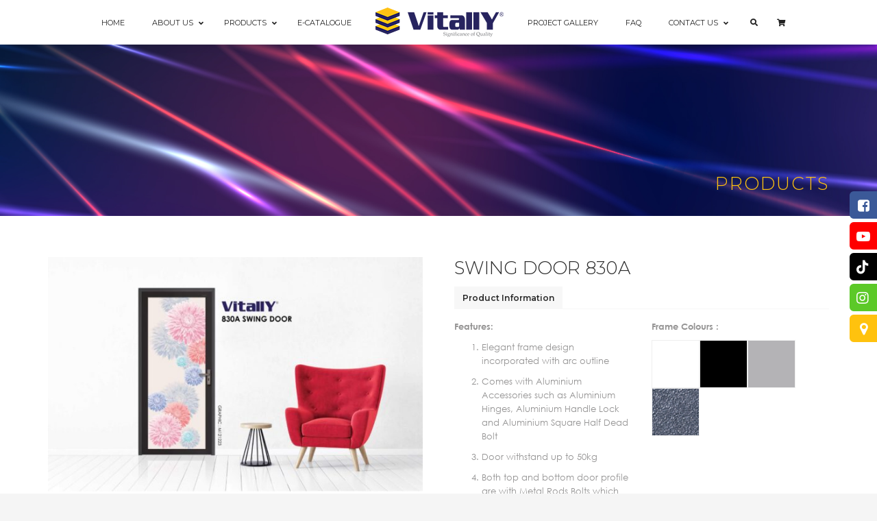

--- FILE ---
content_type: text/html; charset=UTF-8
request_url: https://www.vitally.com.my/product/swing-door-830a/
body_size: 32701
content:
<!doctype html>
<!--[if !IE]>
<html class="no-js non-ie" lang="en-US"> <![endif]-->
<!--[if IE 7 ]>
<html class="no-js ie7" lang="en-US"> <![endif]-->
<!--[if IE 8 ]>
<html class="no-js ie8" lang="en-US"> <![endif]-->
<!--[if IE 9 ]>
<html class="no-js ie9" lang="en-US"> <![endif]-->
<!--[if gt IE 9]><!-->
<html class="no-js" lang="en-US"> <!--<![endif]-->
<head><meta charset="UTF-8"><script>if(navigator.userAgent.match(/MSIE|Internet Explorer/i)||navigator.userAgent.match(/Trident\/7\..*?rv:11/i)){var href=document.location.href;if(!href.match(/[?&]nowprocket/)){if(href.indexOf("?")==-1){if(href.indexOf("#")==-1){document.location.href=href+"?nowprocket=1"}else{document.location.href=href.replace("#","?nowprocket=1#")}}else{if(href.indexOf("#")==-1){document.location.href=href+"&nowprocket=1"}else{document.location.href=href.replace("#","&nowprocket=1#")}}}}</script><script>(()=>{class RocketLazyLoadScripts{constructor(){this.v="2.0.4",this.userEvents=["keydown","keyup","mousedown","mouseup","mousemove","mouseover","mouseout","touchmove","touchstart","touchend","touchcancel","wheel","click","dblclick","input"],this.attributeEvents=["onblur","onclick","oncontextmenu","ondblclick","onfocus","onmousedown","onmouseenter","onmouseleave","onmousemove","onmouseout","onmouseover","onmouseup","onmousewheel","onscroll","onsubmit"]}async t(){this.i(),this.o(),/iP(ad|hone)/.test(navigator.userAgent)&&this.h(),this.u(),this.l(this),this.m(),this.k(this),this.p(this),this._(),await Promise.all([this.R(),this.L()]),this.lastBreath=Date.now(),this.S(this),this.P(),this.D(),this.O(),this.M(),await this.C(this.delayedScripts.normal),await this.C(this.delayedScripts.defer),await this.C(this.delayedScripts.async),await this.T(),await this.F(),await this.j(),await this.A(),window.dispatchEvent(new Event("rocket-allScriptsLoaded")),this.everythingLoaded=!0,this.lastTouchEnd&&await new Promise(t=>setTimeout(t,500-Date.now()+this.lastTouchEnd)),this.I(),this.H(),this.U(),this.W()}i(){this.CSPIssue=sessionStorage.getItem("rocketCSPIssue"),document.addEventListener("securitypolicyviolation",t=>{this.CSPIssue||"script-src-elem"!==t.violatedDirective||"data"!==t.blockedURI||(this.CSPIssue=!0,sessionStorage.setItem("rocketCSPIssue",!0))},{isRocket:!0})}o(){window.addEventListener("pageshow",t=>{this.persisted=t.persisted,this.realWindowLoadedFired=!0},{isRocket:!0}),window.addEventListener("pagehide",()=>{this.onFirstUserAction=null},{isRocket:!0})}h(){let t;function e(e){t=e}window.addEventListener("touchstart",e,{isRocket:!0}),window.addEventListener("touchend",function i(o){o.changedTouches[0]&&t.changedTouches[0]&&Math.abs(o.changedTouches[0].pageX-t.changedTouches[0].pageX)<10&&Math.abs(o.changedTouches[0].pageY-t.changedTouches[0].pageY)<10&&o.timeStamp-t.timeStamp<200&&(window.removeEventListener("touchstart",e,{isRocket:!0}),window.removeEventListener("touchend",i,{isRocket:!0}),"INPUT"===o.target.tagName&&"text"===o.target.type||(o.target.dispatchEvent(new TouchEvent("touchend",{target:o.target,bubbles:!0})),o.target.dispatchEvent(new MouseEvent("mouseover",{target:o.target,bubbles:!0})),o.target.dispatchEvent(new PointerEvent("click",{target:o.target,bubbles:!0,cancelable:!0,detail:1,clientX:o.changedTouches[0].clientX,clientY:o.changedTouches[0].clientY})),event.preventDefault()))},{isRocket:!0})}q(t){this.userActionTriggered||("mousemove"!==t.type||this.firstMousemoveIgnored?"keyup"===t.type||"mouseover"===t.type||"mouseout"===t.type||(this.userActionTriggered=!0,this.onFirstUserAction&&this.onFirstUserAction()):this.firstMousemoveIgnored=!0),"click"===t.type&&t.preventDefault(),t.stopPropagation(),t.stopImmediatePropagation(),"touchstart"===this.lastEvent&&"touchend"===t.type&&(this.lastTouchEnd=Date.now()),"click"===t.type&&(this.lastTouchEnd=0),this.lastEvent=t.type,t.composedPath&&t.composedPath()[0].getRootNode()instanceof ShadowRoot&&(t.rocketTarget=t.composedPath()[0]),this.savedUserEvents.push(t)}u(){this.savedUserEvents=[],this.userEventHandler=this.q.bind(this),this.userEvents.forEach(t=>window.addEventListener(t,this.userEventHandler,{passive:!1,isRocket:!0})),document.addEventListener("visibilitychange",this.userEventHandler,{isRocket:!0})}U(){this.userEvents.forEach(t=>window.removeEventListener(t,this.userEventHandler,{passive:!1,isRocket:!0})),document.removeEventListener("visibilitychange",this.userEventHandler,{isRocket:!0}),this.savedUserEvents.forEach(t=>{(t.rocketTarget||t.target).dispatchEvent(new window[t.constructor.name](t.type,t))})}m(){const t="return false",e=Array.from(this.attributeEvents,t=>"data-rocket-"+t),i="["+this.attributeEvents.join("],[")+"]",o="[data-rocket-"+this.attributeEvents.join("],[data-rocket-")+"]",s=(e,i,o)=>{o&&o!==t&&(e.setAttribute("data-rocket-"+i,o),e["rocket"+i]=new Function("event",o),e.setAttribute(i,t))};new MutationObserver(t=>{for(const n of t)"attributes"===n.type&&(n.attributeName.startsWith("data-rocket-")||this.everythingLoaded?n.attributeName.startsWith("data-rocket-")&&this.everythingLoaded&&this.N(n.target,n.attributeName.substring(12)):s(n.target,n.attributeName,n.target.getAttribute(n.attributeName))),"childList"===n.type&&n.addedNodes.forEach(t=>{if(t.nodeType===Node.ELEMENT_NODE)if(this.everythingLoaded)for(const i of[t,...t.querySelectorAll(o)])for(const t of i.getAttributeNames())e.includes(t)&&this.N(i,t.substring(12));else for(const e of[t,...t.querySelectorAll(i)])for(const t of e.getAttributeNames())this.attributeEvents.includes(t)&&s(e,t,e.getAttribute(t))})}).observe(document,{subtree:!0,childList:!0,attributeFilter:[...this.attributeEvents,...e]})}I(){this.attributeEvents.forEach(t=>{document.querySelectorAll("[data-rocket-"+t+"]").forEach(e=>{this.N(e,t)})})}N(t,e){const i=t.getAttribute("data-rocket-"+e);i&&(t.setAttribute(e,i),t.removeAttribute("data-rocket-"+e))}k(t){Object.defineProperty(HTMLElement.prototype,"onclick",{get(){return this.rocketonclick||null},set(e){this.rocketonclick=e,this.setAttribute(t.everythingLoaded?"onclick":"data-rocket-onclick","this.rocketonclick(event)")}})}S(t){function e(e,i){let o=e[i];e[i]=null,Object.defineProperty(e,i,{get:()=>o,set(s){t.everythingLoaded?o=s:e["rocket"+i]=o=s}})}e(document,"onreadystatechange"),e(window,"onload"),e(window,"onpageshow");try{Object.defineProperty(document,"readyState",{get:()=>t.rocketReadyState,set(e){t.rocketReadyState=e},configurable:!0}),document.readyState="loading"}catch(t){console.log("WPRocket DJE readyState conflict, bypassing")}}l(t){this.originalAddEventListener=EventTarget.prototype.addEventListener,this.originalRemoveEventListener=EventTarget.prototype.removeEventListener,this.savedEventListeners=[],EventTarget.prototype.addEventListener=function(e,i,o){o&&o.isRocket||!t.B(e,this)&&!t.userEvents.includes(e)||t.B(e,this)&&!t.userActionTriggered||e.startsWith("rocket-")||t.everythingLoaded?t.originalAddEventListener.call(this,e,i,o):(t.savedEventListeners.push({target:this,remove:!1,type:e,func:i,options:o}),"mouseenter"!==e&&"mouseleave"!==e||t.originalAddEventListener.call(this,e,t.savedUserEvents.push,o))},EventTarget.prototype.removeEventListener=function(e,i,o){o&&o.isRocket||!t.B(e,this)&&!t.userEvents.includes(e)||t.B(e,this)&&!t.userActionTriggered||e.startsWith("rocket-")||t.everythingLoaded?t.originalRemoveEventListener.call(this,e,i,o):t.savedEventListeners.push({target:this,remove:!0,type:e,func:i,options:o})}}J(t,e){this.savedEventListeners=this.savedEventListeners.filter(i=>{let o=i.type,s=i.target||window;return e!==o||t!==s||(this.B(o,s)&&(i.type="rocket-"+o),this.$(i),!1)})}H(){EventTarget.prototype.addEventListener=this.originalAddEventListener,EventTarget.prototype.removeEventListener=this.originalRemoveEventListener,this.savedEventListeners.forEach(t=>this.$(t))}$(t){t.remove?this.originalRemoveEventListener.call(t.target,t.type,t.func,t.options):this.originalAddEventListener.call(t.target,t.type,t.func,t.options)}p(t){let e;function i(e){return t.everythingLoaded?e:e.split(" ").map(t=>"load"===t||t.startsWith("load.")?"rocket-jquery-load":t).join(" ")}function o(o){function s(e){const s=o.fn[e];o.fn[e]=o.fn.init.prototype[e]=function(){return this[0]===window&&t.userActionTriggered&&("string"==typeof arguments[0]||arguments[0]instanceof String?arguments[0]=i(arguments[0]):"object"==typeof arguments[0]&&Object.keys(arguments[0]).forEach(t=>{const e=arguments[0][t];delete arguments[0][t],arguments[0][i(t)]=e})),s.apply(this,arguments),this}}if(o&&o.fn&&!t.allJQueries.includes(o)){const e={DOMContentLoaded:[],"rocket-DOMContentLoaded":[]};for(const t in e)document.addEventListener(t,()=>{e[t].forEach(t=>t())},{isRocket:!0});o.fn.ready=o.fn.init.prototype.ready=function(i){function s(){parseInt(o.fn.jquery)>2?setTimeout(()=>i.bind(document)(o)):i.bind(document)(o)}return"function"==typeof i&&(t.realDomReadyFired?!t.userActionTriggered||t.fauxDomReadyFired?s():e["rocket-DOMContentLoaded"].push(s):e.DOMContentLoaded.push(s)),o([])},s("on"),s("one"),s("off"),t.allJQueries.push(o)}e=o}t.allJQueries=[],o(window.jQuery),Object.defineProperty(window,"jQuery",{get:()=>e,set(t){o(t)}})}P(){const t=new Map;document.write=document.writeln=function(e){const i=document.currentScript,o=document.createRange(),s=i.parentElement;let n=t.get(i);void 0===n&&(n=i.nextSibling,t.set(i,n));const c=document.createDocumentFragment();o.setStart(c,0),c.appendChild(o.createContextualFragment(e)),s.insertBefore(c,n)}}async R(){return new Promise(t=>{this.userActionTriggered?t():this.onFirstUserAction=t})}async L(){return new Promise(t=>{document.addEventListener("DOMContentLoaded",()=>{this.realDomReadyFired=!0,t()},{isRocket:!0})})}async j(){return this.realWindowLoadedFired?Promise.resolve():new Promise(t=>{window.addEventListener("load",t,{isRocket:!0})})}M(){this.pendingScripts=[];this.scriptsMutationObserver=new MutationObserver(t=>{for(const e of t)e.addedNodes.forEach(t=>{"SCRIPT"!==t.tagName||t.noModule||t.isWPRocket||this.pendingScripts.push({script:t,promise:new Promise(e=>{const i=()=>{const i=this.pendingScripts.findIndex(e=>e.script===t);i>=0&&this.pendingScripts.splice(i,1),e()};t.addEventListener("load",i,{isRocket:!0}),t.addEventListener("error",i,{isRocket:!0}),setTimeout(i,1e3)})})})}),this.scriptsMutationObserver.observe(document,{childList:!0,subtree:!0})}async F(){await this.X(),this.pendingScripts.length?(await this.pendingScripts[0].promise,await this.F()):this.scriptsMutationObserver.disconnect()}D(){this.delayedScripts={normal:[],async:[],defer:[]},document.querySelectorAll("script[type$=rocketlazyloadscript]").forEach(t=>{t.hasAttribute("data-rocket-src")?t.hasAttribute("async")&&!1!==t.async?this.delayedScripts.async.push(t):t.hasAttribute("defer")&&!1!==t.defer||"module"===t.getAttribute("data-rocket-type")?this.delayedScripts.defer.push(t):this.delayedScripts.normal.push(t):this.delayedScripts.normal.push(t)})}async _(){await this.L();let t=[];document.querySelectorAll("script[type$=rocketlazyloadscript][data-rocket-src]").forEach(e=>{let i=e.getAttribute("data-rocket-src");if(i&&!i.startsWith("data:")){i.startsWith("//")&&(i=location.protocol+i);try{const o=new URL(i).origin;o!==location.origin&&t.push({src:o,crossOrigin:e.crossOrigin||"module"===e.getAttribute("data-rocket-type")})}catch(t){}}}),t=[...new Map(t.map(t=>[JSON.stringify(t),t])).values()],this.Y(t,"preconnect")}async G(t){if(await this.K(),!0!==t.noModule||!("noModule"in HTMLScriptElement.prototype))return new Promise(e=>{let i;function o(){(i||t).setAttribute("data-rocket-status","executed"),e()}try{if(navigator.userAgent.includes("Firefox/")||""===navigator.vendor||this.CSPIssue)i=document.createElement("script"),[...t.attributes].forEach(t=>{let e=t.nodeName;"type"!==e&&("data-rocket-type"===e&&(e="type"),"data-rocket-src"===e&&(e="src"),i.setAttribute(e,t.nodeValue))}),t.text&&(i.text=t.text),t.nonce&&(i.nonce=t.nonce),i.hasAttribute("src")?(i.addEventListener("load",o,{isRocket:!0}),i.addEventListener("error",()=>{i.setAttribute("data-rocket-status","failed-network"),e()},{isRocket:!0}),setTimeout(()=>{i.isConnected||e()},1)):(i.text=t.text,o()),i.isWPRocket=!0,t.parentNode.replaceChild(i,t);else{const i=t.getAttribute("data-rocket-type"),s=t.getAttribute("data-rocket-src");i?(t.type=i,t.removeAttribute("data-rocket-type")):t.removeAttribute("type"),t.addEventListener("load",o,{isRocket:!0}),t.addEventListener("error",i=>{this.CSPIssue&&i.target.src.startsWith("data:")?(console.log("WPRocket: CSP fallback activated"),t.removeAttribute("src"),this.G(t).then(e)):(t.setAttribute("data-rocket-status","failed-network"),e())},{isRocket:!0}),s?(t.fetchPriority="high",t.removeAttribute("data-rocket-src"),t.src=s):t.src="data:text/javascript;base64,"+window.btoa(unescape(encodeURIComponent(t.text)))}}catch(i){t.setAttribute("data-rocket-status","failed-transform"),e()}});t.setAttribute("data-rocket-status","skipped")}async C(t){const e=t.shift();return e?(e.isConnected&&await this.G(e),this.C(t)):Promise.resolve()}O(){this.Y([...this.delayedScripts.normal,...this.delayedScripts.defer,...this.delayedScripts.async],"preload")}Y(t,e){this.trash=this.trash||[];let i=!0;var o=document.createDocumentFragment();t.forEach(t=>{const s=t.getAttribute&&t.getAttribute("data-rocket-src")||t.src;if(s&&!s.startsWith("data:")){const n=document.createElement("link");n.href=s,n.rel=e,"preconnect"!==e&&(n.as="script",n.fetchPriority=i?"high":"low"),t.getAttribute&&"module"===t.getAttribute("data-rocket-type")&&(n.crossOrigin=!0),t.crossOrigin&&(n.crossOrigin=t.crossOrigin),t.integrity&&(n.integrity=t.integrity),t.nonce&&(n.nonce=t.nonce),o.appendChild(n),this.trash.push(n),i=!1}}),document.head.appendChild(o)}W(){this.trash.forEach(t=>t.remove())}async T(){try{document.readyState="interactive"}catch(t){}this.fauxDomReadyFired=!0;try{await this.K(),this.J(document,"readystatechange"),document.dispatchEvent(new Event("rocket-readystatechange")),await this.K(),document.rocketonreadystatechange&&document.rocketonreadystatechange(),await this.K(),this.J(document,"DOMContentLoaded"),document.dispatchEvent(new Event("rocket-DOMContentLoaded")),await this.K(),this.J(window,"DOMContentLoaded"),window.dispatchEvent(new Event("rocket-DOMContentLoaded"))}catch(t){console.error(t)}}async A(){try{document.readyState="complete"}catch(t){}try{await this.K(),this.J(document,"readystatechange"),document.dispatchEvent(new Event("rocket-readystatechange")),await this.K(),document.rocketonreadystatechange&&document.rocketonreadystatechange(),await this.K(),this.J(window,"load"),window.dispatchEvent(new Event("rocket-load")),await this.K(),window.rocketonload&&window.rocketonload(),await this.K(),this.allJQueries.forEach(t=>t(window).trigger("rocket-jquery-load")),await this.K(),this.J(window,"pageshow");const t=new Event("rocket-pageshow");t.persisted=this.persisted,window.dispatchEvent(t),await this.K(),window.rocketonpageshow&&window.rocketonpageshow({persisted:this.persisted})}catch(t){console.error(t)}}async K(){Date.now()-this.lastBreath>45&&(await this.X(),this.lastBreath=Date.now())}async X(){return document.hidden?new Promise(t=>setTimeout(t)):new Promise(t=>requestAnimationFrame(t))}B(t,e){return e===document&&"readystatechange"===t||(e===document&&"DOMContentLoaded"===t||(e===window&&"DOMContentLoaded"===t||(e===window&&"load"===t||e===window&&"pageshow"===t)))}static run(){(new RocketLazyLoadScripts).t()}}RocketLazyLoadScripts.run()})();</script>

<meta name="viewport" content="width=device-width, initial-scale=1">
<link rel="profile" href="http://gmpg.org/xfn/11" />

<meta name='robots' content='index, follow, max-image-preview:large, max-snippet:-1, max-video-preview:-1' />
	<style>img:is([sizes="auto" i], [sizes^="auto," i]) { contain-intrinsic-size: 3000px 1500px }</style>
	
	<!-- This site is optimized with the Yoast SEO plugin v26.7 - https://yoast.com/wordpress/plugins/seo/ -->
	<title>Swing Door 830A - Vitally</title>
<link data-rocket-prefetch href="https://www.gstatic.com" rel="dns-prefetch">
<link data-rocket-prefetch href="https://www.googletagmanager.com" rel="dns-prefetch">
<link data-rocket-prefetch href="https://fonts.googleapis.com" rel="dns-prefetch">
<link data-rocket-prefetch href="https://www.google.com" rel="dns-prefetch">
<link data-rocket-preload as="style" href="https://fonts.googleapis.com/css?family=Montserrat%3A300%2C400%2C400i%2C600%2C700&#038;display=swap" rel="preload">
<link href="https://fonts.googleapis.com/css?family=Montserrat%3A300%2C400%2C400i%2C600%2C700&#038;display=swap" media="print" onload="this.media=&#039;all&#039;" rel="stylesheet">
<noscript data-wpr-hosted-gf-parameters=""><link rel="stylesheet" href="https://fonts.googleapis.com/css?family=Montserrat%3A300%2C400%2C400i%2C600%2C700&#038;display=swap"></noscript>
<style id="rocket-critical-css">ol,ul{box-sizing:border-box}:root{--wp--preset--font-size--normal:16px;--wp--preset--font-size--huge:42px}.yith_ywraq_add_item_browse_message a:after{display:none}button.pswp__button{box-shadow:none!important;background-image:url(https://www.vitally.com.my/wp-content/plugins/woocommerce/assets/css/photoswipe/default-skin/default-skin.png)!important}button.pswp__button,button.pswp__button--arrow--left::before,button.pswp__button--arrow--right::before{background-color:transparent!important}button.pswp__button--arrow--left,button.pswp__button--arrow--right{background-image:none!important}.pswp{display:none;position:absolute;width:100%;height:100%;left:0;top:0;overflow:hidden;-ms-touch-action:none;touch-action:none;z-index:1500;-webkit-text-size-adjust:100%;-webkit-backface-visibility:hidden;outline:0}.pswp *{-webkit-box-sizing:border-box;box-sizing:border-box}.pswp__bg{position:absolute;left:0;top:0;width:100%;height:100%;background:#000;opacity:0;-webkit-transform:translateZ(0);transform:translateZ(0);-webkit-backface-visibility:hidden;will-change:opacity}.pswp__scroll-wrap{position:absolute;left:0;top:0;width:100%;height:100%;overflow:hidden}.pswp__container{-ms-touch-action:none;touch-action:none;position:absolute;left:0;right:0;top:0;bottom:0}.pswp__container{-webkit-touch-callout:none}.pswp__bg{will-change:opacity}.pswp__container{-webkit-backface-visibility:hidden}.pswp__item{position:absolute;left:0;right:0;top:0;bottom:0;overflow:hidden}.pswp__button{width:44px;height:44px;position:relative;background:0 0;overflow:visible;-webkit-appearance:none;display:block;border:0;padding:0;margin:0;float:right;opacity:.75;-webkit-box-shadow:none;box-shadow:none}.pswp__button::-moz-focus-inner{padding:0;border:0}.pswp__button,.pswp__button--arrow--left:before,.pswp__button--arrow--right:before{background:url(https://www.vitally.com.my/wp-content/plugins/woocommerce/assets/css/photoswipe/default-skin/default-skin.png) 0 0 no-repeat;background-size:264px 88px;width:44px;height:44px}.pswp__button--close{background-position:0 -44px}.pswp__button--share{background-position:-44px -44px}.pswp__button--fs{display:none}.pswp__button--zoom{display:none;background-position:-88px 0}.pswp__button--arrow--left,.pswp__button--arrow--right{background:0 0;top:50%;margin-top:-50px;width:70px;height:100px;position:absolute}.pswp__button--arrow--left{left:0}.pswp__button--arrow--right{right:0}.pswp__button--arrow--left:before,.pswp__button--arrow--right:before{content:'';top:35px;background-color:rgba(0,0,0,.3);height:30px;width:32px;position:absolute}.pswp__button--arrow--left:before{left:6px;background-position:-138px -44px}.pswp__button--arrow--right:before{right:6px;background-position:-94px -44px}.pswp__share-modal{display:block;background:rgba(0,0,0,.5);width:100%;height:100%;top:0;left:0;padding:10px;position:absolute;z-index:1600;opacity:0;-webkit-backface-visibility:hidden;will-change:opacity}.pswp__share-modal--hidden{display:none}.pswp__share-tooltip{z-index:1620;position:absolute;background:#fff;top:56px;border-radius:2px;display:block;width:auto;right:44px;-webkit-box-shadow:0 2px 5px rgba(0,0,0,.25);box-shadow:0 2px 5px rgba(0,0,0,.25);-webkit-transform:translateY(6px);-ms-transform:translateY(6px);transform:translateY(6px);-webkit-backface-visibility:hidden;will-change:transform}.pswp__counter{position:absolute;left:0;top:0;height:44px;font-size:13px;line-height:44px;color:#fff;opacity:.75;padding:0 10px}.pswp__caption{position:absolute;left:0;bottom:0;width:100%;min-height:44px}.pswp__caption__center{text-align:left;max-width:420px;margin:0 auto;font-size:13px;padding:10px;line-height:20px;color:#ccc}.pswp__preloader{width:44px;height:44px;position:absolute;top:0;left:50%;margin-left:-22px;opacity:0;will-change:opacity;direction:ltr}.pswp__preloader__icn{width:20px;height:20px;margin:12px}@media screen and (max-width:1024px){.pswp__preloader{position:relative;left:auto;top:auto;margin:0;float:right}}.pswp__ui{-webkit-font-smoothing:auto;visibility:visible;opacity:1;z-index:1550}.pswp__top-bar{position:absolute;left:0;top:0;height:44px;width:100%}.pswp__caption,.pswp__top-bar{-webkit-backface-visibility:hidden;will-change:opacity}.pswp__caption,.pswp__top-bar{background-color:rgba(0,0,0,.5)}.pswp__ui--hidden .pswp__button--arrow--left,.pswp__ui--hidden .pswp__button--arrow--right,.pswp__ui--hidden .pswp__caption,.pswp__ui--hidden .pswp__top-bar{opacity:.001}:root{--woocommerce:#7F54B3;--wc-green:#7ad03a;--wc-red:#a00;--wc-orange:#ffba00;--wc-blue:#2ea2cc;--wc-primary:#7F54B3;--wc-primary-text:white;--wc-secondary:#e9e6ed;--wc-secondary-text:#515151;--wc-highlight:#b3af54;--wc-highligh-text:white;--wc-content-bg:#fff;--wc-subtext:#767676}.woocommerce img,.woocommerce-page img{height:auto;max-width:100%}.woocommerce #content div.product div.images,.woocommerce div.product div.images,.woocommerce-page #content div.product div.images,.woocommerce-page div.product div.images{float:left;width:48%}.woocommerce #content div.product div.summary,.woocommerce div.product div.summary,.woocommerce-page #content div.product div.summary,.woocommerce-page div.product div.summary{float:right;width:48%;clear:none}:root{--woocommerce:#7F54B3;--wc-green:#7ad03a;--wc-red:#a00;--wc-orange:#ffba00;--wc-blue:#2ea2cc;--wc-primary:#7F54B3;--wc-primary-text:white;--wc-secondary:#e9e6ed;--wc-secondary-text:#515151;--wc-highlight:#b3af54;--wc-highligh-text:white;--wc-content-bg:#fff;--wc-subtext:#767676}.clear{clear:both}.woocommerce div.product{margin-bottom:0;position:relative}.woocommerce div.product .product_title{clear:none;margin-top:0;padding:0}.woocommerce div.product div.images{margin-bottom:2em}.woocommerce div.product div.images img{display:block;width:100%;height:auto;box-shadow:none}.woocommerce div.product div.images.woocommerce-product-gallery{position:relative}.woocommerce div.product div.images .woocommerce-product-gallery__wrapper{margin:0;padding:0}.woocommerce div.product div.images .woocommerce-product-gallery__image:nth-child(n+2){width:25%;display:inline-block}.woocommerce div.product div.images .flex-control-thumbs{overflow:hidden;zoom:1;margin:0;padding:0}.woocommerce div.product div.images .flex-control-thumbs li{width:25%;float:left;margin:0;list-style:none}.woocommerce div.product div.images .flex-control-thumbs li img{opacity:.5;margin:0}.woocommerce div.product div.images .flex-control-thumbs li img.flex-active{opacity:1}.woocommerce div.product .woocommerce-product-gallery--columns-5 .flex-control-thumbs li:nth-child(5n+1){clear:left}.woocommerce div.product div.summary{margin-bottom:2em}html{font-family:sans-serif;-webkit-text-size-adjust:100%;-ms-text-size-adjust:100%}body{margin:0}header,main,nav,section{display:block}a{background-color:transparent}strong{font-weight:700}h1{margin:.67em 0;font-size:2em}img{border:0}button,input{margin:0;font:inherit;color:inherit}button{overflow:visible}button{text-transform:none}button{-webkit-appearance:button}button::-moz-focus-inner,input::-moz-focus-inner{padding:0;border:0}input{line-height:normal}*{-webkit-box-sizing:border-box;-moz-box-sizing:border-box;box-sizing:border-box}:after,:before{-webkit-box-sizing:border-box;-moz-box-sizing:border-box;box-sizing:border-box}html{font-size:10px}body{font-family:"Helvetica Neue",Helvetica,Arial,sans-serif;font-size:14px;line-height:1.42857143;color:#333;background-color:#fff}button,input{font-family:inherit;font-size:inherit;line-height:inherit}a{color:#337ab7;text-decoration:none}img{vertical-align:middle}h1,h2{font-family:inherit;font-weight:500;line-height:1.1;color:inherit}h1,h2{margin-top:20px;margin-bottom:10px}h1{font-size:36px}h2{font-size:30px}p{margin:0 0 10px}.text-left{text-align:left}.text-right{text-align:right}.text-center{text-align:center}.text-uppercase{text-transform:uppercase}ol,ul{margin-top:0;margin-bottom:10px}ul ul{margin-bottom:0}.container{padding-right:15px;padding-left:15px;margin-right:auto;margin-left:auto}@media (min-width:768px){.container{width:750px}}@media (min-width:992px){.container{width:970px}}@media (min-width:1200px){.container{width:1170px}}.row{margin-right:-15px;margin-left:-15px}.col-lg-12,.col-md-12,.col-sm-12{position:relative;min-height:1px;padding-right:15px;padding-left:15px}@media (min-width:768px){.col-sm-12{float:left}.col-sm-12{width:100%}}@media (min-width:992px){.col-md-12{float:left}.col-md-12{width:100%}}@media (min-width:1200px){.col-lg-12{float:left}.col-lg-12{width:100%}}label{display:inline-block;max-width:100%;margin-bottom:5px;font-weight:700}.btn{display:inline-block;padding:6px 12px;margin-bottom:0;font-size:14px;font-weight:400;line-height:1.42857143;text-align:center;white-space:nowrap;vertical-align:middle;-ms-touch-action:manipulation;touch-action:manipulation;background-image:none;border:1px solid transparent;border-radius:4px}.btn-default{color:#333;background-color:#fff;border-color:#ccc}.clearfix:after,.clearfix:before,.container:after,.container:before,.row:after,.row:before{display:table;content:" "}.clearfix:after,.container:after,.row:after{clear:both}.hide{display:none!important}.show{display:block!important}@-ms-viewport{width:device-width}@media (min-width:992px) and (max-width:1199px){.hidden-md{display:none!important}}@media (min-width:1200px){.hidden-lg{display:none!important}}body{font-family:'Open Sans',sans-serif;line-height:1.6;font-size:15px;max-width:1600px;margin:0 auto;color:#191919}a{color:#333;text-decoration:none}h1,h2{margin-top:0}h1{font-size:2.4em}h2{font-size:2em}img{height:auto;max-width:100%}button,input{font-size:100%;margin:0;vertical-align:baseline;*vertical-align:middle}button::-moz-focus-inner,input::-moz-focus-inner{border:0;padding:0}input[type="text"]{color:#666;border:1px solid #E8E8E8;border-radius:3px}input[type="text"]{padding:5px}li,ul{margin-bottom:10px}ul ul{padding-left:20px}.header-middle{background:#e7e7e7}.scroll-to-top{background:rgba(100,100,100,0.4);color:#fff;bottom:4%;display:none;position:fixed;right:20px;z-index:999;font-size:16px;text-align:center;line-height:40px;width:40px;border-radius:4px}.btn.btn-default{border:1px solid #0c4ea0;color:#fff;border-radius:5px;background-color:#0c4ea0;font-size:14px;padding:5px 20px;margin-top:15px}.nflex-bottom{display:-webkit-box;display:-moz-box;display:-ms-flexbox;display:flex;-webkit-align-items:flex-end;align-items:flex-end;-webkit-justify-content:flex-end;justify-content:flex-end}.nvp30{padding-top:30px;padding-bottom:30px}p:empty{display:none}#floating-widget{position:fixed;right:0;top:38%;z-index:999}@media (max-width:991px){#logo img{width:auto}}@media (max-width:480px){#floating-widget{right:inherit;top:initial;bottom:0;width:100%;text-align:center}}@font-face{font-display:swap;font-family:'Century Gothic';src:url(https://www.vitally.com.my/wp-content/themes/ninja/fonts/CenturyGothic.eot) format('embedded-opentype'),url(https://www.vitally.com.my/wp-content/themes/ninja/fonts/CenturyGothic.woff) format('woff'),url(https://www.vitally.com.my/wp-content/themes/ninja/fonts/CenturyGothic.ttf) format('truetype');font-weight:400;font-style:normal}@font-face{font-display:swap;font-family:'Century Gothic';src:url(https://www.vitally.com.my/wp-content/themes/ninja/fonts/CenturyGothic-Italic.eot) format('embedded-opentype'),url(https://www.vitally.com.my/wp-content/themes/ninja/fonts/CenturyGothic-Italic.woff) format('woff'),url(https://www.vitally.com.my/wp-content/themes/ninja/fonts/CenturyGothic-Italic.ttf) format('truetype');font-weight:400;font-style:italic}@font-face{font-display:swap;font-family:'Century Gothic';src:url(https://www.vitally.com.my/wp-content/themes/ninja/fonts/CenturyGothic-Bold.eot) format('embedded-opentype'),url(https://www.vitally.com.my/wp-content/themes/ninja/fonts/CenturyGothic-Bold.woff) format('woff'),url(https://www.vitally.com.my/wp-content/themes/ninja/fonts/CenturyGothic-Bold.ttf) format('truetype');font-weight:700;font-style:normal}html{background-color:#f5f5f5}body{font-family:'Century Gothic',sans-serif;color:#959494;font-size:13px;font-weight:400;max-width:1440px}h1,h2{font-family:'Montserrat',sans-serif;text-transform:uppercase;color:#2a2a2a;line-height:1.3}h1{font-size:26px}h2{font-size:24px}.text-black{color:#2a2a2a}.section-header .section-title{font-family:'Montserrat',sans-serif;text-transform:uppercase;margin-bottom:10px;font-weight:300;font-size:26px}.section-header .section-title strong{font-weight:inherit;font-size:27px}a{color:#2a2a2a}.btn.btn-default{font-size:12px;text-transform:uppercase;text-shadow:none;box-shadow:none;position:relative;background:none;color:#1d1d1d!important;border-radius:0;border:0;padding:6px;z-index:0;outline:0;letter-spacing:1px}.btn.btn-default:after{position:absolute;background:#ffc20e;width:100%;height:2px;bottom:0;left:0;content:'';z-index:-1;margin-left:1px}.btn.blue:after{background:#140e55}.nxmb{margin-bottom:0}.nmt30{margin-top:30px}ul ul{margin-top:5px}.patent-notice-link a{color:#ed1c24;font-weight:bold;font-size:16px;display:flex}.patent-notice-link a:after{margin-left:8px;font-family:'FontAwesome';display:inline-block;content:'\f105';font-weight:bold}.header-middle{background:#fff;box-shadow:0 0 20px rgba(0,0,0,.15);position:relative;z-index:999;text-align:center;font-family:'Montserrat',sans-serif}#logo,#navigation-menu{padding-top:10px;padding-bottom:10px}.ubermenu .ubermenu-nav{text-align:center}.ubermenu .ubermenu-nav .ubermenu-target,.ubermenu .ubermenu-search input.ubermenu-search-input{outline:0!important}.ubermenu-main .ubermenu-submenu.ubermenu-submenu-drop{background:rgba(255,255,255,.97)}.ubermenu.ubermenu-main .ubermenu-submenu .ubermenu-submenu-type-flyout{min-width:200px}.page-banner{position:relative;min-height:250px;background-size:cover;background-repeat:no-repeat}.page-banner:before{position:absolute;top:0;left:0;width:100%;height:100%;background:rgba(0,0,0,.5);opacity:0;content:''}.page-banner .banner-inner{position:relative;z-index:0}.page-banner .page-title{font-family:'Montserrat',sans-serif;font-size:26px;margin-bottom:0;font-weight:300;letter-spacing:2px;color:#ffc20e}label{font-weight:600}#floating-widget{right:0;width:auto}.floating-buttons{max-width:45px;overflow:hidden;font-family:'Montserrat',sans-serif}.floating-buttons .floating-btn{text-transform:uppercase;background-color:#ffc20e;color:#fff!important;padding:8px 10px;text-align:left;font-size:10px;letter-spacing:1px;font-weight:600;border-top-left-radius:6px;border-bottom-left-radius:6px;margin:5px 0;width:auto;height:40px;line-height:25px;display:flex;flex-flow:row wrap;transform:translateX(calc(100% - 40px))}.floating-buttons .floating-btn~br{display:none!important}#floating-fb{background-color:#3B5998}#floating-youtube{background-color:#FF0000}#floating-wechat{background-color:#5cc928}.floating-buttons .floating-btn i{display:block;margin:3px 4px 2px 0;font-size:20px}.floating-buttons .floating-btn span{display:inline-block;opacity:0}@media (max-width:1199px){#navigation-menu{padding-left:0px;padding-right:0px}#menu-logo img{max-height:40px;width:auto}}@media (min-width:992px) and (max-width:1199px){.menu-search{padding-right:8px!important;padding-left:15px!important}#navigation-menu .ubermenu .ubermenu-item-level-0:not(.ubermenu-disable-padding) .ubermenu-target{padding-left:15px}#navigation-menu .ubermenu .ubermenu-item-level-0:not(.ubermenu-disable-padding):not(.ubermenu-has-submenu-drop) .ubermenu-target{padding-right:15px}}@media (min-width:992px){.ubermenu a.enquiry-list .ubermenu-target-text{display:none!important}}@media (max-width:991px){.page-banner{min-height:150px;-webkit-align-items:center;align-items:center;-webkit-justify-content:center;justify-content:center;text-align:center;background-position:center}.header-middle>.container{width:100%;padding-left:0;padding-right:0}.header-middle>.container>.row{margin-left:0;margin-right:0}#logo{position:relative}#navigation-menu{padding-top:0;padding-bottom:0}a.ubermenu-responsive-toggle{background:#2a2a2a;color:#fff;font-size:12px;text-transform:uppercase;font-weight:bold;box-shadow:inset 1px 1px 0 0 rgba(255,255,255,0.1)}.ubermenu-main .ubermenu-submenu.ubermenu-submenu-drop{background:#f2f2f2}.ubermenu-main .ubermenu-item-level-1 .ubermenu-submenu.ubermenu-submenu-drop{background:#fff}.ubermenu .ubermenu-item.ubermenu-item-level-0{float:left!important;clear:none!important}.ubermenu-responsive .ubermenu-nav .ubermenu-item.ubermenu-item-level-0>.ubermenu-submenu.ubermenu-submenu-drop{column-count:2;column-gap:40px}.ubermenu-responsive .ubermenu-nav .ubermenu-item.ubermenu-item-level-0>.ubermenu-submenu.ubermenu-submenu-drop>li{-webkit-column-break-inside:avoid;-moz-column-break-inside:avoid;-moz-page-break-inside:avoid;page-break-inside:avoid;break-inside:avoid-column}.ubermenu-responsive .ubermenu-submenu .ubermenu-target-text{position:relative;padding-left:15px}.ubermenu-responsive .ubermenu-submenu .ubermenu-target-text:before{content:'\f105';font-family:'Font Awesome 5 Free';font-weight:900;position:absolute;top:1px;left:0}}@media (max-width:767px){.floating-buttons .floating-btn{height:35px;padding:5px 8px;transform:translateX(calc(100% - 38px))}}@media (max-width:480px){.ubermenu-responsive .ubermenu-nav .ubermenu-item.ubermenu-item-level-0>.ubermenu-submenu.ubermenu-submenu-drop{column-count:unset}.scroll-to-top{bottom:50px}#floating-widget{top:auto;left:0}.floating-buttons{max-width:100%;display:grid;grid-template-columns:repeat(4,1fr);grid-gap:1px}.floating-buttons .floating-btn{transform:none;border-top-right-radius:6px;border-bottom-left-radius:0;margin:0;text-align:center;justify-content:center;height:35px;padding:6px 10px}.floating-buttons .floating-btn span{display:none}.floating-buttons .floating-btn i{margin-left:0;margin-right:0}}.ubermenu-nav{z-index:999999}.woocommerce div.product:after{content:"";display:table;clear:both}#product-content{margin-top:60px;margin-bottom:60px}.woocommerce a.button,.woocommerce .yith-ywraq-add-to-quote .add-request-quote-button.button,.yith-ywraq-add-to-quote .yith_ywraq_add_item_browse_message a{font-size:12px;position:relative;z-index:1;font-family:'Montserrat',sans-serif;color:#1d1d1d!important;border-radius:0;border:0;background-color:transparent;font-weight:400!important;text-align:center;outline:0;line-height:1.42857143;display:inline-block;text-transform:uppercase;padding:6px;vertical-align:top;letter-spacing:0;font-style:normal}.woocommerce a.button::after,.woocommerce .yith-ywraq-add-to-quote .add-request-quote-button.button::after,.yith-ywraq-add-to-quote .yith_ywraq_add_item_browse_message a::after{position:absolute;background:#ffc20e;width:100%;height:2px;bottom:0;left:0;content:'';z-index:-1}.yith_ywraq_add_item_response_message,.yith_ywraq_add_item_product_message{clear:both}.yith-ywraq-add-to-quote,.yith_ywraq_add_item_product_message{font-style:italic;margin-top:10px}.woocommerce .yith-ywraq-add-to-quote .add-request-quote-button.button,.yith_ywraq_add_item_browse_message a{margin-top:10px}.yith_ywraq_add_item_product_message{margin-top:15px;background-color:#f7f7f7;color:#555;padding:10px;font-style:normal;font-weight:600;border-radius:4px}a.btn.product-download-link{float:left;margin:10px 20px 0 0;margin-top:19px;margin-left:4px}.woocommerce #content div.product div.images{overflow:hidden}.woocommerce div.product div.images .flex-control-thumbs{display:grid;grid-template-columns:repeat(7,1fr);grid-gap:5px;margin-top:5px}.woocommerce div.product div.images .flex-control-thumbs li{position:relative;width:100%;min-height:55px}.woocommerce div.product div.images .flex-control-thumbs li img{width:100%;height:100%;object-fit:cover;position:absolute;top:0;left:0}.flex-direction-nav{margin:0;padding:0;list-style:none;*height:0}.flex-direction-nav li{margin:0}.flex-direction-nav a{text-decoration:none;display:block;margin:-20px 0 0;position:absolute;top:35%;z-index:10;overflow:hidden;opacity:0;outline:0;line-height:1;width:auto;height:auto;text-transform:uppercase;color:#111;background-color:#fff;padding:5px;font-size:11px;font-family:'Montserrat',sans-serif;font-weight:600;letter-spacing:1px}.flex-direction-nav .flex-prev{left:-50px}.flex-direction-nav .flex-next{right:-50px;text-align:right}.pswp__caption .pswp__caption__center{text-align:center}.woocommerce-short-description-title{position:relative;margin-bottom:15px}.woocommerce-short-description-title:before{position:absolute;content:' ';width:100%;bottom:0;left:0;border-bottom:1px solid #f7f7f7;z-index:1}.woocommerce-short-description-title h2{font-size:12px;font-weight:600;padding:7px 12px;background:#f7f7f7;text-transform:none;line-height:1.6;display:inline-block;margin-bottom:0}.product_meta{border-top:1px solid #ddd;margin-top:20px;padding-top:15px}.product_meta .posted_in{font-weight:600;color:#333}.product_meta .posted_in a{font-weight:400}.product_meta .posted_in a:not(:hover):not(:focus){color:#333}.woocommerce .related.products{clear:both;padding-top:35px}.enquiry-list{margin-top:45px;margin-bottom:25px}@media (max-width:991px){.woocommerce #content div.product div.images,.woocommerce #content div.product div.summary{width:100%;float:none}.woocommerce #content div.product div.images{max-width:600px}}@media (max-width:650px){.woocommerce div.product div.images .flex-control-thumbs{grid-template-columns:repeat(5,1fr)}}a.add-request-quote-button.button{font-size:1.2em}.yith_ywraq_add_item_browse_message a:after{display:none}.ubermenu,.ubermenu .ubermenu-column,.ubermenu .ubermenu-icon,.ubermenu .ubermenu-image,.ubermenu .ubermenu-item,.ubermenu .ubermenu-nav,.ubermenu .ubermenu-search,.ubermenu .ubermenu-search-input,.ubermenu .ubermenu-search-submit,.ubermenu .ubermenu-submenu,.ubermenu .ubermenu-target,.ubermenu-responsive-toggle{margin:0;padding:0;left:auto;right:auto;top:auto;bottom:auto;text-indent:0;clip:auto;position:static;background:0 0;text-transform:none;overflow:visible;z-index:10;-webkit-box-shadow:none;-moz-box-shadow:none;-o-box-shadow:none;box-shadow:none;-webkit-box-sizing:border-box;-moz-box-sizing:border-box;-ms-box-sizing:border-box;-o-box-sizing:border-box;box-sizing:border-box;vertical-align:top;line-height:1.3em;border:none;border-radius:0}.ubermenu,.ubermenu .ubermenu-column,.ubermenu .ubermenu-item,.ubermenu .ubermenu-nav,.ubermenu .ubermenu-search,.ubermenu .ubermenu-search-input,.ubermenu .ubermenu-search-submit,.ubermenu .ubermenu-submenu,.ubermenu .ubermenu-target,.ubermenu-responsive-toggle{height:auto;width:auto;max-height:none;min-height:0}.ubermenu .ubermenu-image,.ubermenu .ubermenu-submenu-drop{-webkit-backface-visibility:hidden;-moz-backface-visibility:hidden;backface-visibility:hidden;-moz-transform:translateZ(0);-webkit-transform:translateZ(0)}.ubermenu{display:block;background:#fff;line-height:1.3em;text-align:left}.ubermenu-bound{position:relative}.ubermenu,.ubermenu-nav{overflow:visible!important;z-index:100}.ubermenu-nav{text-align:inherit}.ubermenu-nav,.ubermenu-submenu{display:block;margin:0;padding:0;list-style:none}.ubermenu-responsive-toggle{display:none;text-decoration:none;max-width:100%}.ubermenu-responsive-toggle .fas{width:1.3em;text-align:center;margin-right:.6em}.ubermenu-responsive-toggle-content-align-left{text-align:left}.ubermenu-bar-align-full{clear:both}.ubermenu .ubermenu-item{text-align:left;display:inline-block;vertical-align:top}.ubermenu .ubermenu-item-level-0{vertical-align:bottom;-moz-backface-visibility:visible;backface-visibility:visible}.ubermenu .ubermenu-item.ubermenu-item-level-0{float:none}body:not(.rtl) .ubermenu.ubermenu-horizontal .ubermenu-item-level-0:first-child>.ubermenu-target{border-left:none}.ubermenu .ubermenu-target,.ubermenu-responsive-toggle{padding:15px 20px}.ubermenu-horizontal .ubermenu-item.ubermenu-item-mini>.ubermenu-target{padding-left:5px;padding-right:5px}.ubermenu .ubermenu-target{display:block;text-decoration:none;position:relative}.ubermenu .ubermenu-target-with-image{overflow:hidden}.ubermenu .ubermenu-submenu .ubermenu-target{backface-visibility:hidden}.ubermenu-sub-indicators .ubermenu-has-submenu-drop>.ubermenu-target>.ubermenu-sub-indicator{position:absolute;right:10px;top:50%;margin-top:-6px}.ubermenu-sub-indicators .ubermenu-has-submenu-drop>.ubermenu-target{padding-right:25px}.ubermenu-sub-indicators .ubermenu-item-has-children>.ubermenu-target.ubermenu-noindicator{padding-right:20px}.ubermenu-sub-indicators .ubermenu-submenu-type-flyout>.ubermenu-has-submenu-drop>.ubermenu-target>.ubermenu-sub-indicator{transform:rotate(-90deg)}.ubermenu .ubermenu-target-text{display:inline-block;vertical-align:baseline;font-family:inherit;font-weight:inherit;color:inherit}.ubermenu .ubermenu-item.ubermenu-disable-padding>.ubermenu-target{padding:0}.ubermenu .ubermenu-image{display:block;max-width:100%;opacity:1}.ubermenu .ubermenu-image:not(.ubermenu-image-lazyload){height:auto}.ubermenu .ubermenu-icon{width:1.3em;text-align:center;line-height:1em;vertical-align:baseline}.ubermenu .ubermenu-item-notext>.ubermenu-icon{line-height:1.3em}.ubermenu .ubermenu-item-layout-icon_left>.ubermenu-target-title{margin-left:.6em;display:inline-block}.ubermenu .ubermenu-column{max-width:100%}.ubermenu .ubermenu-item .ubermenu-submenu-drop{position:absolute;z-index:500;top:-10000px;height:0;max-height:0;visibility:hidden;overflow:hidden}.ubermenu .ubermenu-item:not(.ubermenu-active) .ubermenu-submenu-drop{min-height:0!important}.ubermenu .ubermenu-item .ubermenu-submenu-drop{box-shadow:0 0 20px rgba(0,0,0,.15)}.ubermenu .ubermenu-item-level-0>.ubermenu-submenu-drop{clip:rect(0,5000px,5000px,-5000px)}.ubermenu-bound .ubermenu-submenu-type-mega{min-width:50%}.ubermenu .ubermenu-submenu-drop.ubermenu-submenu-align-left_edge_item{left:auto}.ubermenu .ubermenu-submenu-drop.ubermenu-submenu-align-right_edge_bar{right:0}.ubermenu-transition-shift .ubermenu-item .ubermenu-submenu-drop{margin-top:20px;top:auto;opacity:0}.ubermenu:not(.ubermenu-transition-slide) .ubermenu-submenu.ubermenu-submenu-type-mega{max-height:600px;overflow-y:auto;-webkit-overflow-scrolling:touch}.ubermenu.ubermenu-disable-submenu-scroll .ubermenu-item>.ubermenu-submenu.ubermenu-submenu-type-mega{overflow:hidden}.ubermenu .ubermenu-submenu-type-flyout>.ubermenu-item{display:block;float:none;position:relative;min-width:150px;clear:both}.ubermenu .ubermenu-submenu .ubermenu-submenu-type-flyout{min-width:100%}.ubermenu:not(.ubermenu-transition-slide) .ubermenu-submenu.ubermenu-submenu-type-flyout{max-height:99999px}.ubermenu .ubermenu-submenu .ubermenu-submenu-type-flyout{margin-top:-1px;top:0;left:100%;min-width:0;clip:rect(-10px,5000px,5000px,0)}.ubermenu.ubermenu-horizontal .ubermenu-item-level-1:first-child>.ubermenu-submenu-type-flyout{border-top:none}.ubermenu .ubermenu-submenu .ubermenu-column{display:block;float:left;width:auto}.ubermenu .ubermenu-nav .ubermenu-column-full{width:100%}.ubermenu .ubermenu-autoclear>.ubermenu-column-full{clear:both}.ubermenu .ubermenu-search .ubermenu-searchform{position:relative;background:#f9f9f9;width:150px;margin:7px}.ubermenu .ubermenu-search .ubermenu-searchform label{display:inline}.ubermenu .ubermenu-search input.ubermenu-search-input{width:100%;padding:8px 40px 8px 15px;color:#333;background:0 0;border:none}.ubermenu .ubermenu-search .ubermenu-search-submit{position:absolute;width:40px;height:100%;top:0;right:0;border:none;background:0 0;color:#666;font-style:normal;font-weight:400;font-size:inherit;line-height:1;-webkit-font-smoothing:antialiased;-moz-osx-font-smoothing:grayscale}.ubermenu .ubermenu-submenu .ubermenu-search .ubermenu-searchform{height:50px;margin:0;background:#f9f9f9;width:100%}.ubermenu .ubermenu-submenu .ubermenu-search input.ubermenu-search-input{width:100%;padding:14px 50px 14px 25px;height:100%;color:#333;background:0 0}.ubermenu .ubermenu-submenu .ubermenu-search .ubermenu-search-submit{position:absolute;width:50px;height:100%;top:0;right:0;border:none;background:0 0;color:#666;font-style:normal;font-weight:400;font-size:inherit;line-height:1;-webkit-font-smoothing:antialiased;-moz-osx-font-smoothing:grayscale}.ubermenu .ubermenu-column:after,.ubermenu .ubermenu-content-block:after,.ubermenu .ubermenu-image:after,.ubermenu .ubermenu-submenu:after,.ubermenu:after{content:"";display:table;clear:both}.ubermenu{background:0 0}.ubermenu-submenu-drop{background:#fff}.ubermenu-sr-only{position:absolute;width:1px;height:1px;padding:0;margin:-1px;overflow:hidden;clip:rect(0,0,0,0);border:0}@media screen and (max-width:959px){.ubermenu-responsive-toggle{display:block}}.fa,.fas{-moz-osx-font-smoothing:grayscale;-webkit-font-smoothing:antialiased;display:inline-block;font-style:normal;font-variant:normal;text-rendering:auto;line-height:1}.fa-fw{text-align:center;width:1.25em}.fa-angle-down:before{content:"\f107"}.fa-angle-right:before{content:"\f105"}.fa-angle-up:before{content:"\f106"}.fa-bars:before{content:"\f0c9"}.fa-exclamation-triangle:before{content:"\f071"}.fa-facebook-square:before{content:"\f082"}.fa-map-marker:before{content:"\f041"}.fa-search:before{content:"\f002"}.fa-shopping-cart:before{content:"\f07a"}.fa-weixin:before{content:"\f1d7"}@font-face{font-family:"Font Awesome 5 Free";font-style:normal;font-weight:400;font-display:swap;src:url(https://www.vitally.com.my/wp-content/plugins/ubermenu/assets/fontawesome/webfonts/fa-regular-400.eot);src:url(https://www.vitally.com.my/wp-content/plugins/ubermenu/assets/fontawesome/webfonts/fa-regular-400.eot?#iefix) format("embedded-opentype"),url(https://www.vitally.com.my/wp-content/plugins/ubermenu/assets/fontawesome/webfonts/fa-regular-400.woff2) format("woff2"),url(https://www.vitally.com.my/wp-content/plugins/ubermenu/assets/fontawesome/webfonts/fa-regular-400.woff) format("woff"),url(https://www.vitally.com.my/wp-content/plugins/ubermenu/assets/fontawesome/webfonts/fa-regular-400.ttf) format("truetype"),url(https://www.vitally.com.my/wp-content/plugins/ubermenu/assets/fontawesome/webfonts/fa-regular-400.svg#fontawesome) format("svg")}@font-face{font-family:"Font Awesome 5 Free";font-style:normal;font-weight:900;font-display:swap;src:url(https://www.vitally.com.my/wp-content/plugins/ubermenu/assets/fontawesome/webfonts/fa-solid-900.eot);src:url(https://www.vitally.com.my/wp-content/plugins/ubermenu/assets/fontawesome/webfonts/fa-solid-900.eot?#iefix) format("embedded-opentype"),url(https://www.vitally.com.my/wp-content/plugins/ubermenu/assets/fontawesome/webfonts/fa-solid-900.woff2) format("woff2"),url(https://www.vitally.com.my/wp-content/plugins/ubermenu/assets/fontawesome/webfonts/fa-solid-900.woff) format("woff"),url(https://www.vitally.com.my/wp-content/plugins/ubermenu/assets/fontawesome/webfonts/fa-solid-900.ttf) format("truetype"),url(https://www.vitally.com.my/wp-content/plugins/ubermenu/assets/fontawesome/webfonts/fa-solid-900.svg#fontawesome) format("svg")}.fa,.fas{font-family:"Font Awesome 5 Free"}.fa,.fas{font-weight:900}</style><link rel="preload" data-rocket-preload as="image" href="https://www.vitally.com.my/wp-content/uploads/2019/01/PRODUCTS.jpg" fetchpriority="high">
	<meta name="description" content="Vitally produces Swing Door 830A with elegant frame design &amp; revolutionary curved hinge design that enables hassle-free installation. Visit us!" />
	<link rel="canonical" href="https://www.vitally.com.my/product/swing-door-830a/" />
	<meta property="og:locale" content="en_US" />
	<meta property="og:type" content="article" />
	<meta property="og:title" content="Swing Door 830A - Vitally" />
	<meta property="og:description" content="Vitally produces Swing Door 830A with elegant frame design &amp; revolutionary curved hinge design that enables hassle-free installation. Visit us!" />
	<meta property="og:url" content="https://www.vitally.com.my/product/swing-door-830a/" />
	<meta property="og:site_name" content="Vitally Sdn. Bhd." />
	<meta property="article:modified_time" content="2025-12-29T06:46:00+00:00" />
	<meta property="og:image" content="https://www.vitally.com.my/wp-content/uploads/2021/11/Swing-Door-830A-2.jpg" />
	<meta property="og:image:width" content="2188" />
	<meta property="og:image:height" content="1368" />
	<meta property="og:image:type" content="image/jpeg" />
	<meta name="twitter:card" content="summary_large_image" />
	<meta name="twitter:label1" content="Est. reading time" />
	<meta name="twitter:data1" content="1 minute" />
	<script type="application/ld+json" class="yoast-schema-graph">{"@context":"https://schema.org","@graph":[{"@type":"WebPage","@id":"https://www.vitally.com.my/product/swing-door-830a/","url":"https://www.vitally.com.my/product/swing-door-830a/","name":"Swing Door 830A - Vitally","isPartOf":{"@id":"https://www.vitally.com.my/#website"},"primaryImageOfPage":{"@id":"https://www.vitally.com.my/product/swing-door-830a/#primaryimage"},"image":{"@id":"https://www.vitally.com.my/product/swing-door-830a/#primaryimage"},"thumbnailUrl":"https://www.vitally.com.my/wp-content/uploads/2021/11/Swing-Door-830A-2.jpg","datePublished":"2021-11-11T09:20:23+00:00","dateModified":"2025-12-29T06:46:00+00:00","description":"Vitally produces Swing Door 830A with elegant frame design & revolutionary curved hinge design that enables hassle-free installation. Visit us!","breadcrumb":{"@id":"https://www.vitally.com.my/product/swing-door-830a/#breadcrumb"},"inLanguage":"en-US","potentialAction":[{"@type":"ReadAction","target":["https://www.vitally.com.my/product/swing-door-830a/"]}]},{"@type":"ImageObject","inLanguage":"en-US","@id":"https://www.vitally.com.my/product/swing-door-830a/#primaryimage","url":"https://www.vitally.com.my/wp-content/uploads/2021/11/Swing-Door-830A-2.jpg","contentUrl":"https://www.vitally.com.my/wp-content/uploads/2021/11/Swing-Door-830A-2.jpg","width":2188,"height":1368},{"@type":"BreadcrumbList","@id":"https://www.vitally.com.my/product/swing-door-830a/#breadcrumb","itemListElement":[{"@type":"ListItem","position":1,"name":"Home","item":"https://www.vitally.com.my/"},{"@type":"ListItem","position":2,"name":"Products","item":"https://www.vitally.com.my/products/"},{"@type":"ListItem","position":3,"name":"Swing Door 830a"}]},{"@type":"WebSite","@id":"https://www.vitally.com.my/#website","url":"https://www.vitally.com.my/","name":"Vitally Sdn. Bhd.","description":"Aluminium Furniture &amp; Aluminium Door Malaysia","potentialAction":[{"@type":"SearchAction","target":{"@type":"EntryPoint","urlTemplate":"https://www.vitally.com.my/?s={search_term_string}"},"query-input":{"@type":"PropertyValueSpecification","valueRequired":true,"valueName":"search_term_string"}}],"inLanguage":"en-US"}]}</script>
	<!-- / Yoast SEO plugin. -->


<link rel='dns-prefetch' href='//cdnjs.cloudflare.com' />
<link rel='dns-prefetch' href='//fonts.googleapis.com' />
<link href='https://fonts.gstatic.com' crossorigin rel='preconnect' />
<style id='wp-emoji-styles-inline-css' type='text/css'>

	img.wp-smiley, img.emoji {
		display: inline !important;
		border: none !important;
		box-shadow: none !important;
		height: 1em !important;
		width: 1em !important;
		margin: 0 0.07em !important;
		vertical-align: -0.1em !important;
		background: none !important;
		padding: 0 !important;
	}
</style>
<link rel='preload'  href='https://www.vitally.com.my/wp-includes/css/dist/block-library/style.min.css' data-rocket-async="style" as="style" onload="this.onload=null;this.rel='stylesheet'" onerror="this.removeAttribute('data-rocket-async')"  type='text/css' media='all' />
<style id='classic-theme-styles-inline-css' type='text/css'>
/*! This file is auto-generated */
.wp-block-button__link{color:#fff;background-color:#32373c;border-radius:9999px;box-shadow:none;text-decoration:none;padding:calc(.667em + 2px) calc(1.333em + 2px);font-size:1.125em}.wp-block-file__button{background:#32373c;color:#fff;text-decoration:none}
</style>
<style id='global-styles-inline-css' type='text/css'>
:root{--wp--preset--aspect-ratio--square: 1;--wp--preset--aspect-ratio--4-3: 4/3;--wp--preset--aspect-ratio--3-4: 3/4;--wp--preset--aspect-ratio--3-2: 3/2;--wp--preset--aspect-ratio--2-3: 2/3;--wp--preset--aspect-ratio--16-9: 16/9;--wp--preset--aspect-ratio--9-16: 9/16;--wp--preset--color--black: #000000;--wp--preset--color--cyan-bluish-gray: #abb8c3;--wp--preset--color--white: #ffffff;--wp--preset--color--pale-pink: #f78da7;--wp--preset--color--vivid-red: #cf2e2e;--wp--preset--color--luminous-vivid-orange: #ff6900;--wp--preset--color--luminous-vivid-amber: #fcb900;--wp--preset--color--light-green-cyan: #7bdcb5;--wp--preset--color--vivid-green-cyan: #00d084;--wp--preset--color--pale-cyan-blue: #8ed1fc;--wp--preset--color--vivid-cyan-blue: #0693e3;--wp--preset--color--vivid-purple: #9b51e0;--wp--preset--gradient--vivid-cyan-blue-to-vivid-purple: linear-gradient(135deg,rgba(6,147,227,1) 0%,rgb(155,81,224) 100%);--wp--preset--gradient--light-green-cyan-to-vivid-green-cyan: linear-gradient(135deg,rgb(122,220,180) 0%,rgb(0,208,130) 100%);--wp--preset--gradient--luminous-vivid-amber-to-luminous-vivid-orange: linear-gradient(135deg,rgba(252,185,0,1) 0%,rgba(255,105,0,1) 100%);--wp--preset--gradient--luminous-vivid-orange-to-vivid-red: linear-gradient(135deg,rgba(255,105,0,1) 0%,rgb(207,46,46) 100%);--wp--preset--gradient--very-light-gray-to-cyan-bluish-gray: linear-gradient(135deg,rgb(238,238,238) 0%,rgb(169,184,195) 100%);--wp--preset--gradient--cool-to-warm-spectrum: linear-gradient(135deg,rgb(74,234,220) 0%,rgb(151,120,209) 20%,rgb(207,42,186) 40%,rgb(238,44,130) 60%,rgb(251,105,98) 80%,rgb(254,248,76) 100%);--wp--preset--gradient--blush-light-purple: linear-gradient(135deg,rgb(255,206,236) 0%,rgb(152,150,240) 100%);--wp--preset--gradient--blush-bordeaux: linear-gradient(135deg,rgb(254,205,165) 0%,rgb(254,45,45) 50%,rgb(107,0,62) 100%);--wp--preset--gradient--luminous-dusk: linear-gradient(135deg,rgb(255,203,112) 0%,rgb(199,81,192) 50%,rgb(65,88,208) 100%);--wp--preset--gradient--pale-ocean: linear-gradient(135deg,rgb(255,245,203) 0%,rgb(182,227,212) 50%,rgb(51,167,181) 100%);--wp--preset--gradient--electric-grass: linear-gradient(135deg,rgb(202,248,128) 0%,rgb(113,206,126) 100%);--wp--preset--gradient--midnight: linear-gradient(135deg,rgb(2,3,129) 0%,rgb(40,116,252) 100%);--wp--preset--font-size--small: 13px;--wp--preset--font-size--medium: 20px;--wp--preset--font-size--large: 36px;--wp--preset--font-size--x-large: 42px;--wp--preset--spacing--20: 0.44rem;--wp--preset--spacing--30: 0.67rem;--wp--preset--spacing--40: 1rem;--wp--preset--spacing--50: 1.5rem;--wp--preset--spacing--60: 2.25rem;--wp--preset--spacing--70: 3.38rem;--wp--preset--spacing--80: 5.06rem;--wp--preset--shadow--natural: 6px 6px 9px rgba(0, 0, 0, 0.2);--wp--preset--shadow--deep: 12px 12px 50px rgba(0, 0, 0, 0.4);--wp--preset--shadow--sharp: 6px 6px 0px rgba(0, 0, 0, 0.2);--wp--preset--shadow--outlined: 6px 6px 0px -3px rgba(255, 255, 255, 1), 6px 6px rgba(0, 0, 0, 1);--wp--preset--shadow--crisp: 6px 6px 0px rgba(0, 0, 0, 1);}:where(.is-layout-flex){gap: 0.5em;}:where(.is-layout-grid){gap: 0.5em;}body .is-layout-flex{display: flex;}.is-layout-flex{flex-wrap: wrap;align-items: center;}.is-layout-flex > :is(*, div){margin: 0;}body .is-layout-grid{display: grid;}.is-layout-grid > :is(*, div){margin: 0;}:where(.wp-block-columns.is-layout-flex){gap: 2em;}:where(.wp-block-columns.is-layout-grid){gap: 2em;}:where(.wp-block-post-template.is-layout-flex){gap: 1.25em;}:where(.wp-block-post-template.is-layout-grid){gap: 1.25em;}.has-black-color{color: var(--wp--preset--color--black) !important;}.has-cyan-bluish-gray-color{color: var(--wp--preset--color--cyan-bluish-gray) !important;}.has-white-color{color: var(--wp--preset--color--white) !important;}.has-pale-pink-color{color: var(--wp--preset--color--pale-pink) !important;}.has-vivid-red-color{color: var(--wp--preset--color--vivid-red) !important;}.has-luminous-vivid-orange-color{color: var(--wp--preset--color--luminous-vivid-orange) !important;}.has-luminous-vivid-amber-color{color: var(--wp--preset--color--luminous-vivid-amber) !important;}.has-light-green-cyan-color{color: var(--wp--preset--color--light-green-cyan) !important;}.has-vivid-green-cyan-color{color: var(--wp--preset--color--vivid-green-cyan) !important;}.has-pale-cyan-blue-color{color: var(--wp--preset--color--pale-cyan-blue) !important;}.has-vivid-cyan-blue-color{color: var(--wp--preset--color--vivid-cyan-blue) !important;}.has-vivid-purple-color{color: var(--wp--preset--color--vivid-purple) !important;}.has-black-background-color{background-color: var(--wp--preset--color--black) !important;}.has-cyan-bluish-gray-background-color{background-color: var(--wp--preset--color--cyan-bluish-gray) !important;}.has-white-background-color{background-color: var(--wp--preset--color--white) !important;}.has-pale-pink-background-color{background-color: var(--wp--preset--color--pale-pink) !important;}.has-vivid-red-background-color{background-color: var(--wp--preset--color--vivid-red) !important;}.has-luminous-vivid-orange-background-color{background-color: var(--wp--preset--color--luminous-vivid-orange) !important;}.has-luminous-vivid-amber-background-color{background-color: var(--wp--preset--color--luminous-vivid-amber) !important;}.has-light-green-cyan-background-color{background-color: var(--wp--preset--color--light-green-cyan) !important;}.has-vivid-green-cyan-background-color{background-color: var(--wp--preset--color--vivid-green-cyan) !important;}.has-pale-cyan-blue-background-color{background-color: var(--wp--preset--color--pale-cyan-blue) !important;}.has-vivid-cyan-blue-background-color{background-color: var(--wp--preset--color--vivid-cyan-blue) !important;}.has-vivid-purple-background-color{background-color: var(--wp--preset--color--vivid-purple) !important;}.has-black-border-color{border-color: var(--wp--preset--color--black) !important;}.has-cyan-bluish-gray-border-color{border-color: var(--wp--preset--color--cyan-bluish-gray) !important;}.has-white-border-color{border-color: var(--wp--preset--color--white) !important;}.has-pale-pink-border-color{border-color: var(--wp--preset--color--pale-pink) !important;}.has-vivid-red-border-color{border-color: var(--wp--preset--color--vivid-red) !important;}.has-luminous-vivid-orange-border-color{border-color: var(--wp--preset--color--luminous-vivid-orange) !important;}.has-luminous-vivid-amber-border-color{border-color: var(--wp--preset--color--luminous-vivid-amber) !important;}.has-light-green-cyan-border-color{border-color: var(--wp--preset--color--light-green-cyan) !important;}.has-vivid-green-cyan-border-color{border-color: var(--wp--preset--color--vivid-green-cyan) !important;}.has-pale-cyan-blue-border-color{border-color: var(--wp--preset--color--pale-cyan-blue) !important;}.has-vivid-cyan-blue-border-color{border-color: var(--wp--preset--color--vivid-cyan-blue) !important;}.has-vivid-purple-border-color{border-color: var(--wp--preset--color--vivid-purple) !important;}.has-vivid-cyan-blue-to-vivid-purple-gradient-background{background: var(--wp--preset--gradient--vivid-cyan-blue-to-vivid-purple) !important;}.has-light-green-cyan-to-vivid-green-cyan-gradient-background{background: var(--wp--preset--gradient--light-green-cyan-to-vivid-green-cyan) !important;}.has-luminous-vivid-amber-to-luminous-vivid-orange-gradient-background{background: var(--wp--preset--gradient--luminous-vivid-amber-to-luminous-vivid-orange) !important;}.has-luminous-vivid-orange-to-vivid-red-gradient-background{background: var(--wp--preset--gradient--luminous-vivid-orange-to-vivid-red) !important;}.has-very-light-gray-to-cyan-bluish-gray-gradient-background{background: var(--wp--preset--gradient--very-light-gray-to-cyan-bluish-gray) !important;}.has-cool-to-warm-spectrum-gradient-background{background: var(--wp--preset--gradient--cool-to-warm-spectrum) !important;}.has-blush-light-purple-gradient-background{background: var(--wp--preset--gradient--blush-light-purple) !important;}.has-blush-bordeaux-gradient-background{background: var(--wp--preset--gradient--blush-bordeaux) !important;}.has-luminous-dusk-gradient-background{background: var(--wp--preset--gradient--luminous-dusk) !important;}.has-pale-ocean-gradient-background{background: var(--wp--preset--gradient--pale-ocean) !important;}.has-electric-grass-gradient-background{background: var(--wp--preset--gradient--electric-grass) !important;}.has-midnight-gradient-background{background: var(--wp--preset--gradient--midnight) !important;}.has-small-font-size{font-size: var(--wp--preset--font-size--small) !important;}.has-medium-font-size{font-size: var(--wp--preset--font-size--medium) !important;}.has-large-font-size{font-size: var(--wp--preset--font-size--large) !important;}.has-x-large-font-size{font-size: var(--wp--preset--font-size--x-large) !important;}
:where(.wp-block-post-template.is-layout-flex){gap: 1.25em;}:where(.wp-block-post-template.is-layout-grid){gap: 1.25em;}
:where(.wp-block-columns.is-layout-flex){gap: 2em;}:where(.wp-block-columns.is-layout-grid){gap: 2em;}
:root :where(.wp-block-pullquote){font-size: 1.5em;line-height: 1.6;}
</style>
<link rel='preload'  href='https://www.vitally.com.my/wp-content/plugins/woocommerce/assets/css/photoswipe/photoswipe.min.css?ver=10.4.3' data-rocket-async="style" as="style" onload="this.onload=null;this.rel='stylesheet'" onerror="this.removeAttribute('data-rocket-async')"  type='text/css' media='all' />
<link rel='preload'  href='https://www.vitally.com.my/wp-content/plugins/woocommerce/assets/css/photoswipe/default-skin/default-skin.min.css?ver=10.4.3' data-rocket-async="style" as="style" onload="this.onload=null;this.rel='stylesheet'" onerror="this.removeAttribute('data-rocket-async')"  type='text/css' media='all' />
<link data-minify="1" rel='preload'  href='https://www.vitally.com.my/wp-content/cache/min/1/wp-content/plugins/woocommerce/assets/css/woocommerce-layout.css?ver=1767919641' data-rocket-async="style" as="style" onload="this.onload=null;this.rel='stylesheet'" onerror="this.removeAttribute('data-rocket-async')"  type='text/css' media='all' />
<link data-minify="1" rel='preload'  href='https://www.vitally.com.my/wp-content/cache/min/1/wp-content/plugins/woocommerce/assets/css/woocommerce-smallscreen.css?ver=1767919641' data-rocket-async="style" as="style" onload="this.onload=null;this.rel='stylesheet'" onerror="this.removeAttribute('data-rocket-async')"  type='text/css' media='only screen and (max-width: 768px)' />
<link data-minify="1" rel='preload'  href='https://www.vitally.com.my/wp-content/cache/min/1/wp-content/plugins/woocommerce/assets/css/woocommerce.css?ver=1767919641' data-rocket-async="style" as="style" onload="this.onload=null;this.rel='stylesheet'" onerror="this.removeAttribute('data-rocket-async')"  type='text/css' media='all' />
<style id='woocommerce-inline-inline-css' type='text/css'>
.woocommerce form .form-row .required { visibility: visible; }
</style>
<link data-minify="1" rel='preload'  href='https://www.vitally.com.my/wp-content/cache/min/1/wp-content/plugins/contact-form-7/includes/css/styles.css?ver=1767919641' data-rocket-async="style" as="style" onload="this.onload=null;this.rel='stylesheet'" onerror="this.removeAttribute('data-rocket-async')"  type='text/css' media='all' />
<link data-minify="1" rel='preload'  href='https://www.vitally.com.my/wp-content/cache/min/1/wp-content/plugins/wpcf7-redirect/build/assets/frontend-script.css?ver=1767919641' data-rocket-async="style" as="style" onload="this.onload=null;this.rel='stylesheet'" onerror="this.removeAttribute('data-rocket-async')"  type='text/css' media='all' />
<link data-minify="1" rel='preload'  href='https://www.vitally.com.my/wp-content/cache/min/1/wp-content/themes/ninja/inc/css/bootstrap.min.css?ver=1767919641' data-rocket-async="style" as="style" onload="this.onload=null;this.rel='stylesheet'" onerror="this.removeAttribute('data-rocket-async')"  type='text/css' media='all' />
<link data-minify="1" rel='preload'  href='https://www.vitally.com.my/wp-content/cache/min/1/ajax/libs/font-awesome/4.7.0/css/font-awesome.min.css?ver=1767919641' data-rocket-async="style" as="style" onload="this.onload=null;this.rel='stylesheet'" onerror="this.removeAttribute('data-rocket-async')"  type='text/css' media='all' />

<link data-minify="1" rel='preload'  href='https://www.vitally.com.my/wp-content/cache/min/1/wp-content/themes/ninja/style.css?ver=1767919641' data-rocket-async="style" as="style" onload="this.onload=null;this.rel='stylesheet'" onerror="this.removeAttribute('data-rocket-async')"  type='text/css' media='all' />
<link rel='preload'  href='https://www.vitally.com.my/wp-content/themes/ninja/OwlCarousel2/owl.carousel.min.css' data-rocket-async="style" as="style" onload="this.onload=null;this.rel='stylesheet'" onerror="this.removeAttribute('data-rocket-async')"  type='text/css' media='all' />
<link rel='preload'  href='https://www.vitally.com.my/wp-content/themes/ninja/OwlCarousel2/owl.theme.default.min.css' data-rocket-async="style" as="style" onload="this.onload=null;this.rel='stylesheet'" onerror="this.removeAttribute('data-rocket-async')"  type='text/css' media='all' />
<link data-minify="1" rel='preload'  href='https://www.vitally.com.my/wp-content/cache/min/1/wp-content/themes/ninja/custom.css?ver=1767919641' data-rocket-async="style" as="style" onload="this.onload=null;this.rel='stylesheet'" onerror="this.removeAttribute('data-rocket-async')"  type='text/css' media='all' />
<link data-minify="1" rel='preload'  href='https://www.vitally.com.my/wp-content/cache/min/1/wp-content/themes/ninja/woocommerce/woocommerce.css?ver=1767919641' data-rocket-async="style" as="style" onload="this.onload=null;this.rel='stylesheet'" onerror="this.removeAttribute('data-rocket-async')"  type='text/css' media='all' />
<link data-minify="1" rel='preload'  href='https://www.vitally.com.my/wp-content/cache/min/1/wp-content/plugins/wp-pagenavi/pagenavi-css.css?ver=1767919641' data-rocket-async="style" as="style" onload="this.onload=null;this.rel='stylesheet'" onerror="this.removeAttribute('data-rocket-async')"  type='text/css' media='all' />
<link data-minify="1" rel='preload'  href='https://www.vitally.com.my/wp-content/cache/min/1/wp-content/plugins/yith-woocommerce-request-a-quote-premium/assets/css/ywraq-frontend.css?ver=1767919641' data-rocket-async="style" as="style" onload="this.onload=null;this.rel='stylesheet'" onerror="this.removeAttribute('data-rocket-async')"  type='text/css' media='all' />
<style id='yith_ywraq_frontend-inline-css' type='text/css'>
:root {
		--ywraq_layout_button_bg_color: #0066b4;
		--ywraq_layout_button_bg_color_hover: #044a80;
		--ywraq_layout_button_border_color: #0066b4;
		--ywraq_layout_button_border_color_hover: #044a80;
		--ywraq_layout_button_color: #fff;
		--ywraq_layout_button_color_hover: #fff;
		
		--ywraq_checkout_button_bg_color: #0066b4;
		--ywraq_checkout_button_bg_color_hover: #044a80;
		--ywraq_checkout_button_border_color: #0066b4;
		--ywraq_checkout_button_border_color_hover: #044a80;
		--ywraq_checkout_button_color: #ffffff;
		--ywraq_checkout_button_color_hover: #ffffff;
		
		--ywraq_accept_button_bg_color: #0066b4;
		--ywraq_accept_button_bg_color_hover: #044a80;
		--ywraq_accept_button_border_color: #0066b4;
		--ywraq_accept_button_border_color_hover: #044a80;
		--ywraq_accept_button_color: #ffffff;
		--ywraq_accept_button_color_hover: #ffffff;
		
		--ywraq_reject_button_bg_color: transparent;
		--ywraq_reject_button_bg_color_hover: #CC2B2B;
		--ywraq_reject_button_border_color: #CC2B2B;
		--ywraq_reject_button_border_color_hover: #CC2B2B;
		--ywraq_reject_button_color: #CC2B2B;
		--ywraq_reject_button_color_hover: #ffffff;
		}		

.cart button.single_add_to_cart_button, .cart a.single_add_to_cart_button{
	                 display:none!important;
	                }
</style>
<link rel='preload'  href='https://www.vitally.com.my/wp-content/plugins/ubermenu/pro/assets/css/ubermenu.min.css?ver=3.8.4' data-rocket-async="style" as="style" onload="this.onload=null;this.rel='stylesheet'" onerror="this.removeAttribute('data-rocket-async')"  type='text/css' media='all' />
<link data-minify="1" rel='preload'  href='https://www.vitally.com.my/wp-content/cache/min/1/wp-content/plugins/ubermenu/assets/fontawesome/css/all.min.css?ver=1767919641' data-rocket-async="style" as="style" onload="this.onload=null;this.rel='stylesheet'" onerror="this.removeAttribute('data-rocket-async')"  type='text/css' media='all' />
<script type="text/javascript" src="https://www.vitally.com.my/wp-includes/js/jquery/jquery.min.js?ver=3.7.1" id="jquery-core-js"></script>
<script type="rocketlazyloadscript" data-rocket-type="text/javascript" data-rocket-src="https://www.vitally.com.my/wp-includes/js/jquery/jquery-migrate.min.js?ver=3.4.1" id="jquery-migrate-js"></script>
<script type="text/javascript" id="3d-flip-book-client-locale-loader-js-extra">
/* <![CDATA[ */
var FB3D_CLIENT_LOCALE = {"ajaxurl":"https:\/\/www.vitally.com.my\/wp-admin\/admin-ajax.php","dictionary":{"Table of contents":"Table of contents","Close":"Close","Bookmarks":"Bookmarks","Thumbnails":"Thumbnails","Search":"Search","Share":"Share","Facebook":"Facebook","Twitter":"Twitter","Email":"Email","Play":"Play","Previous page":"Previous page","Next page":"Next page","Zoom in":"Zoom in","Zoom out":"Zoom out","Fit view":"Fit view","Auto play":"Auto play","Full screen":"Full screen","More":"More","Smart pan":"Smart pan","Single page":"Single page","Sounds":"Sounds","Stats":"Stats","Print":"Print","Download":"Download","Goto first page":"Goto first page","Goto last page":"Goto last page"},"images":"https:\/\/www.vitally.com.my\/wp-content\/plugins\/interactive-3d-flipbook-powered-physics-engine\/assets\/images\/","jsData":{"urls":[],"posts":{"ids_mis":[],"ids":[]},"pages":[],"firstPages":[],"bookCtrlProps":[],"bookTemplates":[]},"key":"3d-flip-book","pdfJS":{"pdfJsLib":"https:\/\/www.vitally.com.my\/wp-content\/plugins\/interactive-3d-flipbook-powered-physics-engine\/assets\/js\/pdf.min.js?ver=4.3.136","pdfJsWorker":"https:\/\/www.vitally.com.my\/wp-content\/plugins\/interactive-3d-flipbook-powered-physics-engine\/assets\/js\/pdf.worker.js?ver=4.3.136","stablePdfJsLib":"https:\/\/www.vitally.com.my\/wp-content\/plugins\/interactive-3d-flipbook-powered-physics-engine\/assets\/js\/stable\/pdf.min.js?ver=2.5.207","stablePdfJsWorker":"https:\/\/www.vitally.com.my\/wp-content\/plugins\/interactive-3d-flipbook-powered-physics-engine\/assets\/js\/stable\/pdf.worker.js?ver=2.5.207","pdfJsCMapUrl":"https:\/\/www.vitally.com.my\/wp-content\/plugins\/interactive-3d-flipbook-powered-physics-engine\/assets\/cmaps\/"},"cacheurl":"https:\/\/www.vitally.com.my\/wp-content\/uploads\/3d-flip-book\/cache\/","pluginsurl":"https:\/\/www.vitally.com.my\/wp-content\/plugins\/","pluginurl":"https:\/\/www.vitally.com.my\/wp-content\/plugins\/interactive-3d-flipbook-powered-physics-engine\/","thumbnailSize":{"width":"250","height":"250"},"version":"1.16.17"};
/* ]]> */
</script>
<script type="rocketlazyloadscript" data-minify="1" data-rocket-type="text/javascript" data-rocket-src="https://www.vitally.com.my/wp-content/cache/min/1/wp-content/plugins/interactive-3d-flipbook-powered-physics-engine/assets/js/client-locale-loader.js?ver=1767919641" id="3d-flip-book-client-locale-loader-js" async="async" data-wp-strategy="async"></script>
<script type="rocketlazyloadscript" data-rocket-type="text/javascript" data-rocket-src="//www.vitally.com.my/wp-content/plugins/revslider/sr6/assets/js/rbtools.min.js?ver=6.7.40" async id="tp-tools-js"></script>
<script type="rocketlazyloadscript" data-rocket-type="text/javascript" data-rocket-src="//www.vitally.com.my/wp-content/plugins/revslider/sr6/assets/js/rs6.min.js?ver=6.7.40" async id="revmin-js"></script>
<script type="rocketlazyloadscript" data-rocket-type="text/javascript" data-rocket-src="https://www.vitally.com.my/wp-content/plugins/woocommerce/assets/js/jquery-blockui/jquery.blockUI.min.js?ver=2.7.0-wc.10.4.3" id="wc-jquery-blockui-js" defer="defer" data-wp-strategy="defer"></script>
<script type="text/javascript" id="wc-add-to-cart-js-extra">
/* <![CDATA[ */
var wc_add_to_cart_params = {"ajax_url":"\/wp-admin\/admin-ajax.php","wc_ajax_url":"\/?wc-ajax=%%endpoint%%","i18n_view_cart":"View cart","cart_url":"https:\/\/www.vitally.com.my","is_cart":"","cart_redirect_after_add":"no"};
/* ]]> */
</script>
<script type="rocketlazyloadscript" data-rocket-type="text/javascript" data-rocket-src="https://www.vitally.com.my/wp-content/plugins/woocommerce/assets/js/frontend/add-to-cart.min.js?ver=10.4.3" id="wc-add-to-cart-js" defer="defer" data-wp-strategy="defer"></script>
<script type="text/javascript" src="https://www.vitally.com.my/wp-content/plugins/woocommerce/assets/js/flexslider/jquery.flexslider.min.js?ver=2.7.2-wc.10.4.3" id="wc-flexslider-js" defer="defer" data-wp-strategy="defer"></script>
<script type="text/javascript" src="https://www.vitally.com.my/wp-content/plugins/woocommerce/assets/js/photoswipe/photoswipe.min.js?ver=4.1.1-wc.10.4.3" id="wc-photoswipe-js" defer="defer" data-wp-strategy="defer"></script>
<script type="text/javascript" src="https://www.vitally.com.my/wp-content/plugins/woocommerce/assets/js/photoswipe/photoswipe-ui-default.min.js?ver=4.1.1-wc.10.4.3" id="wc-photoswipe-ui-default-js" defer="defer" data-wp-strategy="defer"></script>
<script type="text/javascript" id="wc-single-product-js-extra">
/* <![CDATA[ */
var wc_single_product_params = {"i18n_required_rating_text":"Please select a rating","i18n_rating_options":["1 of 5 stars","2 of 5 stars","3 of 5 stars","4 of 5 stars","5 of 5 stars"],"i18n_product_gallery_trigger_text":"View full-screen image gallery","review_rating_required":"yes","flexslider":{"rtl":false,"animation":"slide","smoothHeight":true,"directionNav":true,"controlNav":"thumbnails","slideshow":false,"animationSpeed":500,"animationLoop":false,"allowOneSlide":false,"prevText":"Prev"},"zoom_enabled":"","zoom_options":[],"photoswipe_enabled":"1","photoswipe_options":{"shareEl":false,"closeOnScroll":false,"history":false,"hideAnimationDuration":0,"showAnimationDuration":0},"flexslider_enabled":"1"};
/* ]]> */
</script>
<script type="text/javascript" src="https://www.vitally.com.my/wp-content/plugins/woocommerce/assets/js/frontend/single-product.min.js?ver=10.4.3" id="wc-single-product-js" defer="defer" data-wp-strategy="defer"></script>
<script type="rocketlazyloadscript" data-rocket-type="text/javascript" data-rocket-src="https://www.vitally.com.my/wp-content/plugins/woocommerce/assets/js/js-cookie/js.cookie.min.js?ver=2.1.4-wc.10.4.3" id="wc-js-cookie-js" defer="defer" data-wp-strategy="defer"></script>
<script type="text/javascript" id="woocommerce-js-extra">
/* <![CDATA[ */
var woocommerce_params = {"ajax_url":"\/wp-admin\/admin-ajax.php","wc_ajax_url":"\/?wc-ajax=%%endpoint%%","i18n_password_show":"Show password","i18n_password_hide":"Hide password"};
/* ]]> */
</script>
<script type="rocketlazyloadscript" data-rocket-type="text/javascript" data-rocket-src="https://www.vitally.com.my/wp-content/plugins/woocommerce/assets/js/frontend/woocommerce.min.js?ver=10.4.3" id="woocommerce-js" defer="defer" data-wp-strategy="defer"></script>
<script type="rocketlazyloadscript" data-rocket-type="text/javascript" data-rocket-src="https://www.vitally.com.my/wp-content/themes/ninja/inc/js/modernizr.min.js" id="ninja-modernizr-js" data-rocket-defer defer></script>
<script type="rocketlazyloadscript" data-rocket-type="text/javascript" data-rocket-src="https://www.vitally.com.my/wp-content/themes/ninja/inc/js/bootstrap.min.js" id="ninja-bootstrapjs-js" data-rocket-defer defer></script>
<script type="rocketlazyloadscript" data-rocket-type="text/javascript" data-rocket-src="https://www.vitally.com.my/wp-content/themes/ninja/inc/js/functions.min.js" id="ninja-functions-js" data-rocket-defer defer></script>
<script type="rocketlazyloadscript" data-minify="1" data-rocket-type="text/javascript" data-rocket-src="https://www.vitally.com.my/wp-content/cache/min/1/wp-content/themes/ninja/inc/js/smooth.scroll.js?ver=1767919641" id="smooth-scroll-script-js" data-rocket-defer defer></script>
<script type="rocketlazyloadscript" data-rocket-type="text/javascript" data-rocket-src="https://www.vitally.com.my/wp-content/themes/ninja/js/grids.min.js" id="responsive-grids-js" data-rocket-defer defer></script>
<script type="rocketlazyloadscript" data-rocket-type="text/javascript" data-rocket-src="https://www.vitally.com.my/wp-content/themes/ninja/OwlCarousel2/owl.carousel.min.js" id="OwlCarousel2-script-js" data-rocket-defer defer></script>
<script type="rocketlazyloadscript" data-minify="1" data-rocket-type="text/javascript" data-rocket-src="https://www.vitally.com.my/wp-content/cache/min/1/wp-content/themes/ninja/js/product.carousel.js?ver=1767919641" id="product-carousel-script-js" data-rocket-defer defer></script>
<script type="rocketlazyloadscript" data-minify="1" data-rocket-type="text/javascript" data-rocket-src="https://www.vitally.com.my/wp-content/cache/min/1/wp-content/themes/ninja/js/custom.js?ver=1767919641" id="custom-script-js" data-rocket-defer defer></script>
<link rel="https://api.w.org/" href="https://www.vitally.com.my/wp-json/" /><link rel="alternate" title="JSON" type="application/json" href="https://www.vitally.com.my/wp-json/wp/v2/product/1373" />
<link rel='shortlink' href='https://www.vitally.com.my/?p=1373' />
<link rel="alternate" title="oEmbed (JSON)" type="application/json+oembed" href="https://www.vitally.com.my/wp-json/oembed/1.0/embed?url=https%3A%2F%2Fwww.vitally.com.my%2Fproduct%2Fswing-door-830a%2F" />
<link rel="alternate" title="oEmbed (XML)" type="text/xml+oembed" href="https://www.vitally.com.my/wp-json/oembed/1.0/embed?url=https%3A%2F%2Fwww.vitally.com.my%2Fproduct%2Fswing-door-830a%2F&#038;format=xml" />
<meta name="google-site-verification" content="Gbv_3w7dMWmcQIZ77oKrpBikGJjFFDsHBvBUT9gLakY" />
<!--BEGIN: TRACKING CODE MANAGER (v2.5.0) BY INTELLYWP.COM IN HEAD//-->
<!-- Google Tag Manager -->
<script type="rocketlazyloadscript">(function(w,d,s,l,i){w[l]=w[l]||[];w[l].push({'gtm.start':
new Date().getTime(),event:'gtm.js'});var f=d.getElementsByTagName(s)[0],
j=d.createElement(s),dl=l!='dataLayer'?'&l='+l:'';j.async=true;j.src=
'https://www.googletagmanager.com/gtm.js?id='+i+dl;f.parentNode.insertBefore(j,f);
})(window,document,'script','dataLayer','GTM-K8S3RKB4');</script>
<!-- End Google Tag Manager -->
<!--END: https://wordpress.org/plugins/tracking-code-manager IN HEAD//--><style id="ubermenu-custom-generated-css">
/** Font Awesome 4 Compatibility **/
.fa{font-style:normal;font-variant:normal;font-weight:normal;font-family:FontAwesome;}

/** UberMenu Responsive Styles (Breakpoint Setting) **/
@media screen and (min-width: 992px){
  .ubermenu{ display:block !important; } .ubermenu-responsive .ubermenu-item.ubermenu-hide-desktop{ display:none !important; } .ubermenu-responsive.ubermenu-retractors-responsive .ubermenu-retractor-mobile{ display:none; }  /* Top level items full height */ .ubermenu.ubermenu-horizontal.ubermenu-items-vstretch .ubermenu-nav{   display:flex;   align-items:stretch; } .ubermenu.ubermenu-horizontal.ubermenu-items-vstretch .ubermenu-item.ubermenu-item-level-0{   display:flex;   flex-direction:column; } .ubermenu.ubermenu-horizontal.ubermenu-items-vstretch .ubermenu-item.ubermenu-item-level-0 > .ubermenu-target{   flex:1;   display:flex;   align-items:center; flex-wrap:wrap; } .ubermenu.ubermenu-horizontal.ubermenu-items-vstretch .ubermenu-item.ubermenu-item-level-0 > .ubermenu-target > .ubermenu-target-divider{ position:static; flex-basis:100%; } .ubermenu.ubermenu-horizontal.ubermenu-items-vstretch .ubermenu-item.ubermenu-item-level-0 > .ubermenu-target.ubermenu-item-layout-image_left > .ubermenu-target-text{ padding-left:1em; } .ubermenu.ubermenu-horizontal.ubermenu-items-vstretch .ubermenu-item.ubermenu-item-level-0 > .ubermenu-target.ubermenu-item-layout-image_right > .ubermenu-target-text{ padding-right:1em; } .ubermenu.ubermenu-horizontal.ubermenu-items-vstretch .ubermenu-item.ubermenu-item-level-0 > .ubermenu-target.ubermenu-item-layout-image_above, .ubermenu.ubermenu-horizontal.ubermenu-items-vstretch .ubermenu-item.ubermenu-item-level-0 > .ubermenu-target.ubermenu-item-layout-image_below{ flex-direction:column; } .ubermenu.ubermenu-horizontal.ubermenu-items-vstretch .ubermenu-item.ubermenu-item-level-0 > .ubermenu-submenu-drop{   top:100%; } .ubermenu.ubermenu-horizontal.ubermenu-items-vstretch .ubermenu-item-level-0:not(.ubermenu-align-right) + .ubermenu-item.ubermenu-align-right{ margin-left:auto; } .ubermenu.ubermenu-horizontal.ubermenu-items-vstretch .ubermenu-item.ubermenu-item-level-0 > .ubermenu-target.ubermenu-content-align-left{   justify-content:flex-start; } .ubermenu.ubermenu-horizontal.ubermenu-items-vstretch .ubermenu-item.ubermenu-item-level-0 > .ubermenu-target.ubermenu-content-align-center{   justify-content:center; } .ubermenu.ubermenu-horizontal.ubermenu-items-vstretch .ubermenu-item.ubermenu-item-level-0 > .ubermenu-target.ubermenu-content-align-right{   justify-content:flex-end; }  /* Force current submenu always open but below others */ .ubermenu-force-current-submenu .ubermenu-item-level-0.ubermenu-current-menu-item > .ubermenu-submenu-drop, .ubermenu-force-current-submenu .ubermenu-item-level-0.ubermenu-current-menu-ancestor > .ubermenu-submenu-drop {     display: block!important;     opacity: 1!important;     visibility: visible!important;     margin: 0!important;     top: auto!important;     height: auto;     z-index:19; }   /* Invert Horizontal menu to make subs go up */ .ubermenu-invert.ubermenu-horizontal .ubermenu-item-level-0 > .ubermenu-submenu-drop, .ubermenu-invert.ubermenu-horizontal.ubermenu-items-vstretch .ubermenu-item.ubermenu-item-level-0>.ubermenu-submenu-drop{  top:auto;  bottom:100%; } .ubermenu-invert.ubermenu-horizontal.ubermenu-sub-indicators .ubermenu-item-level-0.ubermenu-has-submenu-drop > .ubermenu-target > .ubermenu-sub-indicator{ transform:rotate(180deg); } /* Make second level flyouts fly up */ .ubermenu-invert.ubermenu-horizontal .ubermenu-submenu .ubermenu-item.ubermenu-active > .ubermenu-submenu-type-flyout{     top:auto;     bottom:0; } /* Clip the submenus properly when inverted */ .ubermenu-invert.ubermenu-horizontal .ubermenu-item-level-0 > .ubermenu-submenu-drop{     clip: rect(-5000px,5000px,auto,-5000px); }    /* Invert Vertical menu to make subs go left */ .ubermenu-invert.ubermenu-vertical .ubermenu-item-level-0 > .ubermenu-submenu-drop{   right:100%;   left:auto; } .ubermenu-invert.ubermenu-vertical.ubermenu-sub-indicators .ubermenu-item-level-0.ubermenu-item-has-children > .ubermenu-target > .ubermenu-sub-indicator{   right:auto;   left:10px; transform:rotate(90deg); } .ubermenu-vertical.ubermenu-invert .ubermenu-item > .ubermenu-submenu-drop {   clip: rect(-5000px,5000px,5000px,-5000px); } /* Vertical Flyout > Flyout */ .ubermenu-vertical.ubermenu-invert.ubermenu-sub-indicators .ubermenu-has-submenu-drop > .ubermenu-target{   padding-left:25px; } .ubermenu-vertical.ubermenu-invert .ubermenu-item > .ubermenu-target > .ubermenu-sub-indicator {   right:auto;   left:10px;   transform:rotate(90deg); } .ubermenu-vertical.ubermenu-invert .ubermenu-item > .ubermenu-submenu-drop.ubermenu-submenu-type-flyout, .ubermenu-vertical.ubermenu-invert .ubermenu-submenu-type-flyout > .ubermenu-item > .ubermenu-submenu-drop {   right: 100%;   left: auto; }  .ubermenu-responsive-toggle{ display:none; }
}
@media screen and (max-width: 991px){
   .ubermenu-responsive-toggle, .ubermenu-sticky-toggle-wrapper { display: block; }  .ubermenu-responsive{ width:100%; max-height:600px; visibility:visible; overflow:visible;  -webkit-transition:max-height 1s ease-in; transition:max-height .3s ease-in; } .ubermenu-responsive.ubermenu-mobile-accordion:not(.ubermenu-mobile-modal):not(.ubermenu-in-transition):not(.ubermenu-responsive-collapse){ max-height:none; } .ubermenu-responsive.ubermenu-items-align-center{   text-align:left; } .ubermenu-responsive.ubermenu{ margin:0; } .ubermenu-responsive.ubermenu .ubermenu-nav{ display:block; }  .ubermenu-responsive.ubermenu-responsive-nocollapse, .ubermenu-repsonsive.ubermenu-no-transitions{ display:block; max-height:none; }  .ubermenu-responsive.ubermenu-responsive-collapse{ max-height:none; visibility:visible; overflow:visible; } .ubermenu-responsive.ubermenu-responsive-collapse{ max-height:0; overflow:hidden !important; visibility:hidden; } .ubermenu-responsive.ubermenu-in-transition, .ubermenu-responsive.ubermenu-in-transition .ubermenu-nav{ overflow:hidden !important; visibility:visible; } .ubermenu-responsive.ubermenu-responsive-collapse:not(.ubermenu-in-transition){ border-top-width:0; border-bottom-width:0; } .ubermenu-responsive.ubermenu-responsive-collapse .ubermenu-item .ubermenu-submenu{ display:none; }  .ubermenu-responsive .ubermenu-item-level-0{ width:50%; } .ubermenu-responsive.ubermenu-responsive-single-column .ubermenu-item-level-0{ float:none; clear:both; width:100%; } .ubermenu-responsive .ubermenu-item.ubermenu-item-level-0 > .ubermenu-target{ border:none; box-shadow:none; } .ubermenu-responsive .ubermenu-item.ubermenu-has-submenu-flyout{ position:static; } .ubermenu-responsive.ubermenu-sub-indicators .ubermenu-submenu-type-flyout .ubermenu-has-submenu-drop > .ubermenu-target > .ubermenu-sub-indicator{ transform:rotate(0); right:10px; left:auto; } .ubermenu-responsive .ubermenu-nav .ubermenu-item .ubermenu-submenu.ubermenu-submenu-drop{ width:100%; min-width:100%; max-width:100%; top:auto; left:0 !important; } .ubermenu-responsive.ubermenu-has-border .ubermenu-nav .ubermenu-item .ubermenu-submenu.ubermenu-submenu-drop{ left: -1px !important; /* For borders */ } .ubermenu-responsive .ubermenu-submenu.ubermenu-submenu-type-mega > .ubermenu-item.ubermenu-column{ min-height:0; border-left:none;  float:left; /* override left/center/right content alignment */ display:block; } .ubermenu-responsive .ubermenu-item.ubermenu-active > .ubermenu-submenu.ubermenu-submenu-type-mega{     max-height:none;     height:auto;/*prevent overflow scrolling since android is still finicky*/     overflow:visible; } .ubermenu-responsive.ubermenu-transition-slide .ubermenu-item.ubermenu-in-transition > .ubermenu-submenu-drop{ max-height:1000px; /* because of slide transition */ } .ubermenu .ubermenu-submenu-type-flyout .ubermenu-submenu-type-mega{ min-height:0; } .ubermenu.ubermenu-responsive .ubermenu-column, .ubermenu.ubermenu-responsive .ubermenu-column-auto{ min-width:50%; } .ubermenu.ubermenu-responsive .ubermenu-autoclear > .ubermenu-column{ clear:none; } .ubermenu.ubermenu-responsive .ubermenu-column:nth-of-type(2n+1){ clear:both; } .ubermenu.ubermenu-responsive .ubermenu-submenu-retractor-top:not(.ubermenu-submenu-retractor-top-2) .ubermenu-column:nth-of-type(2n+1){ clear:none; } .ubermenu.ubermenu-responsive .ubermenu-submenu-retractor-top:not(.ubermenu-submenu-retractor-top-2) .ubermenu-column:nth-of-type(2n+2){ clear:both; }  .ubermenu-responsive-single-column-subs .ubermenu-submenu .ubermenu-item { float: none; clear: both; width: 100%; min-width: 100%; }  /* Submenu footer content */ .ubermenu .ubermenu-submenu-footer{     position:relative; clear:both;     bottom:auto;     right:auto; }   .ubermenu.ubermenu-responsive .ubermenu-tabs, .ubermenu.ubermenu-responsive .ubermenu-tabs-group, .ubermenu.ubermenu-responsive .ubermenu-tab, .ubermenu.ubermenu-responsive .ubermenu-tab-content-panel{ /** TABS SHOULD BE 100%  ACCORDION */ width:100%; min-width:100%; max-width:100%; left:0; } .ubermenu.ubermenu-responsive .ubermenu-tabs, .ubermenu.ubermenu-responsive .ubermenu-tab-content-panel{ min-height:0 !important;/* Override Inline Style from JS */ } .ubermenu.ubermenu-responsive .ubermenu-tabs{ z-index:15; } .ubermenu.ubermenu-responsive .ubermenu-tab-content-panel{ z-index:20; } /* Tab Layering */ .ubermenu-responsive .ubermenu-tab{ position:relative; } .ubermenu-responsive .ubermenu-tab.ubermenu-active{ position:relative; z-index:20; } .ubermenu-responsive .ubermenu-tab > .ubermenu-target{ border-width:0 0 1px 0; } .ubermenu-responsive.ubermenu-sub-indicators .ubermenu-tabs > .ubermenu-tabs-group > .ubermenu-tab.ubermenu-has-submenu-drop > .ubermenu-target > .ubermenu-sub-indicator{ transform:rotate(0); right:10px; left:auto; }  .ubermenu-responsive .ubermenu-tabs > .ubermenu-tabs-group > .ubermenu-tab > .ubermenu-tab-content-panel{ top:auto; border-width:1px; } .ubermenu-responsive .ubermenu-tab-layout-bottom > .ubermenu-tabs-group{ /*position:relative;*/ }   .ubermenu-reponsive .ubermenu-item-level-0 > .ubermenu-submenu-type-stack{ /* Top Level Stack Columns */ position:relative; }  .ubermenu-responsive .ubermenu-submenu-type-stack .ubermenu-column, .ubermenu-responsive .ubermenu-submenu-type-stack .ubermenu-column-auto{ /* Stack Columns */ width:100%; max-width:100%; }   .ubermenu-responsive .ubermenu-item-mini{ /* Mini items */ min-width:0; width:auto; float:left; clear:none !important; } .ubermenu-responsive .ubermenu-item.ubermenu-item-mini > a.ubermenu-target{ padding-left:20px; padding-right:20px; }   .ubermenu-responsive .ubermenu-item.ubermenu-hide-mobile{ /* Hiding items */ display:none !important; }  .ubermenu-responsive.ubermenu-hide-bkgs .ubermenu-submenu.ubermenu-submenu-bkg-img{ /** Hide Background Images in Submenu */ background-image:none; } .ubermenu.ubermenu-responsive .ubermenu-item-level-0.ubermenu-item-mini{ min-width:0; width:auto; } .ubermenu-vertical .ubermenu-item.ubermenu-item-level-0{ width:100%; } .ubermenu-vertical.ubermenu-sub-indicators .ubermenu-item-level-0.ubermenu-item-has-children > .ubermenu-target > .ubermenu-sub-indicator{ right:10px; left:auto; transform:rotate(0); } .ubermenu-vertical .ubermenu-item.ubermenu-item-level-0.ubermenu-relative.ubermenu-active > .ubermenu-submenu-drop.ubermenu-submenu-align-vertical_parent_item{     top:auto; }   .ubermenu.ubermenu-responsive .ubermenu-tabs{     position:static; } /* Tabs on Mobile with mouse (but not click) - leave space to hover off */ .ubermenu:not(.ubermenu-is-mobile):not(.ubermenu-submenu-indicator-closes) .ubermenu-submenu .ubermenu-tab[data-ubermenu-trigger="mouseover"] .ubermenu-tab-content-panel, .ubermenu:not(.ubermenu-is-mobile):not(.ubermenu-submenu-indicator-closes) .ubermenu-submenu .ubermenu-tab[data-ubermenu-trigger="hover_intent"] .ubermenu-tab-content-panel{     margin-left:6%; width:94%; min-width:94%; }  /* Sub indicator close visibility */ .ubermenu.ubermenu-submenu-indicator-closes .ubermenu-active > .ubermenu-target > .ubermenu-sub-indicator-close{ display:block; display: flex; align-items: center; justify-content: center; } .ubermenu.ubermenu-submenu-indicator-closes .ubermenu-active > .ubermenu-target > .ubermenu-sub-indicator{ display:none; }  .ubermenu .ubermenu-tabs .ubermenu-tab-content-panel{     box-shadow: 0 5px 10px rgba(0,0,0,.075); }  /* When submenus and items go full width, move items back to appropriate positioning */ .ubermenu .ubermenu-submenu-rtl {     direction: ltr; }   /* Fixed position mobile menu */ .ubermenu.ubermenu-mobile-modal{   position:fixed;   z-index:9999999; opacity:1;   top:0;   left:0;   width:100%;   width:100vw;   max-width:100%;   max-width:100vw; height:100%; height:calc(100vh - calc(100vh - 100%)); height:-webkit-fill-available; max-height:calc(100vh - calc(100vh - 100%)); max-height:-webkit-fill-available;   border:none; box-sizing:border-box;    display:flex;   flex-direction:column;   justify-content:flex-start; overflow-y:auto !important; /* for non-accordion mode */ overflow-x:hidden !important; overscroll-behavior: contain; transform:scale(1); transition-duration:.1s; transition-property: all; } .ubermenu.ubermenu-mobile-modal.ubermenu-mobile-accordion.ubermenu-interaction-press{ overflow-y:hidden !important; } .ubermenu.ubermenu-mobile-modal.ubermenu-responsive-collapse{ overflow:hidden !important; opacity:0; transform:scale(.9); visibility:hidden; } .ubermenu.ubermenu-mobile-modal .ubermenu-nav{   flex:1;   overflow-y:auto !important; overscroll-behavior: contain; } .ubermenu.ubermenu-mobile-modal .ubermenu-item-level-0{ margin:0; } .ubermenu.ubermenu-mobile-modal .ubermenu-mobile-close-button{ border:none; background:none; border-radius:0; padding:1em; color:inherit; display:inline-block; text-align:center; font-size:14px; } .ubermenu.ubermenu-mobile-modal .ubermenu-mobile-footer .ubermenu-mobile-close-button{ width: 100%; display: flex; align-items: center; justify-content: center; } .ubermenu.ubermenu-mobile-modal .ubermenu-mobile-footer .ubermenu-mobile-close-button .ubermenu-icon-essential, .ubermenu.ubermenu-mobile-modal .ubermenu-mobile-footer .ubermenu-mobile-close-button .fas.fa-times{ margin-right:.2em; }  /* Header/Footer Mobile content */ .ubermenu .ubermenu-mobile-header, .ubermenu .ubermenu-mobile-footer{ display:block; text-align:center; color:inherit; }  /* Accordion submenus mobile (single column tablet) */ .ubermenu.ubermenu-responsive-single-column.ubermenu-mobile-accordion.ubermenu-interaction-press .ubermenu-item > .ubermenu-submenu-drop, .ubermenu.ubermenu-responsive-single-column.ubermenu-mobile-accordion.ubermenu-interaction-press .ubermenu-tab > .ubermenu-tab-content-panel{ box-sizing:border-box; border-left:none; border-right:none; box-shadow:none; } .ubermenu.ubermenu-responsive-single-column.ubermenu-mobile-accordion.ubermenu-interaction-press .ubermenu-item.ubermenu-active > .ubermenu-submenu-drop, .ubermenu.ubermenu-responsive-single-column.ubermenu-mobile-accordion.ubermenu-interaction-press .ubermenu-tab.ubermenu-active > .ubermenu-tab-content-panel{   position:static; }   /* Accordion indented - remove borders and extra spacing from headers */ .ubermenu.ubermenu-mobile-accordion-indent .ubermenu-submenu.ubermenu-submenu-drop, .ubermenu.ubermenu-mobile-accordion-indent .ubermenu-submenu .ubermenu-item-header.ubermenu-has-submenu-stack > .ubermenu-target{   border:none; } .ubermenu.ubermenu-mobile-accordion-indent .ubermenu-submenu .ubermenu-item-header.ubermenu-has-submenu-stack > .ubermenu-submenu-type-stack{   padding-top:0; } /* Accordion dropdown indentation padding */ .ubermenu.ubermenu-mobile-accordion-indent .ubermenu-submenu-drop .ubermenu-submenu-drop .ubermenu-item > .ubermenu-target, .ubermenu.ubermenu-mobile-accordion-indent .ubermenu-submenu-drop .ubermenu-tab-content-panel .ubermenu-item > .ubermenu-target{   padding-left:calc( var(--ubermenu-accordion-indent) * 2 ); } .ubermenu.ubermenu-mobile-accordion-indent .ubermenu-submenu-drop .ubermenu-submenu-drop .ubermenu-submenu-drop .ubermenu-item > .ubermenu-target, .ubermenu.ubermenu-mobile-accordion-indent .ubermenu-submenu-drop .ubermenu-tab-content-panel .ubermenu-tab-content-panel .ubermenu-item > .ubermenu-target{   padding-left:calc( var(--ubermenu-accordion-indent) * 3 ); } .ubermenu.ubermenu-mobile-accordion-indent .ubermenu-submenu-drop .ubermenu-submenu-drop .ubermenu-submenu-drop .ubermenu-submenu-drop .ubermenu-item > .ubermenu-target, .ubermenu.ubermenu-mobile-accordion-indent .ubermenu-submenu-drop .ubermenu-tab-content-panel .ubermenu-tab-content-panel .ubermenu-tab-content-panel .ubermenu-item > .ubermenu-target{   padding-left:calc( var(--ubermenu-accordion-indent) * 4 ); } /* Reverse Accordion dropdown indentation padding */ .rtl .ubermenu.ubermenu-mobile-accordion-indent .ubermenu-submenu-drop .ubermenu-submenu-drop .ubermenu-item > .ubermenu-target, .rtl .ubermenu.ubermenu-mobile-accordion-indent .ubermenu-submenu-drop .ubermenu-tab-content-panel .ubermenu-item > .ubermenu-target{ padding-left:0;   padding-right:calc( var(--ubermenu-accordion-indent) * 2 ); } .rtl .ubermenu.ubermenu-mobile-accordion-indent .ubermenu-submenu-drop .ubermenu-submenu-drop .ubermenu-submenu-drop .ubermenu-item > .ubermenu-target, .rtl .ubermenu.ubermenu-mobile-accordion-indent .ubermenu-submenu-drop .ubermenu-tab-content-panel .ubermenu-tab-content-panel .ubermenu-item > .ubermenu-target{ padding-left:0; padding-right:calc( var(--ubermenu-accordion-indent) * 3 ); } .rtl .ubermenu.ubermenu-mobile-accordion-indent .ubermenu-submenu-drop .ubermenu-submenu-drop .ubermenu-submenu-drop .ubermenu-submenu-drop .ubermenu-item > .ubermenu-target, .rtl .ubermenu.ubermenu-mobile-accordion-indent .ubermenu-submenu-drop .ubermenu-tab-content-panel .ubermenu-tab-content-panel .ubermenu-tab-content-panel .ubermenu-item > .ubermenu-target{ padding-left:0; padding-right:calc( var(--ubermenu-accordion-indent) * 4 ); }  .ubermenu-responsive-toggle{ display:block; }
}
@media screen and (max-width: 480px){
  .ubermenu.ubermenu-responsive .ubermenu-item-level-0{ width:100%; } .ubermenu.ubermenu-responsive .ubermenu-column, .ubermenu.ubermenu-responsive .ubermenu-column-auto{ min-width:100%; } .ubermenu .ubermenu-autocolumn:not(:first-child), .ubermenu .ubermenu-autocolumn:not(:first-child) .ubermenu-submenu-type-stack{     padding-top:0; } .ubermenu .ubermenu-autocolumn:not(:last-child), .ubermenu .ubermenu-autocolumn:not(:last-child) .ubermenu-submenu-type-stack{     padding-bottom:0; } .ubermenu .ubermenu-autocolumn > .ubermenu-submenu-type-stack > .ubermenu-item-normal:first-child{     margin-top:0; }     /* Accordion submenus mobile */ .ubermenu.ubermenu-responsive.ubermenu-mobile-accordion.ubermenu-interaction-press .ubermenu-item > .ubermenu-submenu-drop, .ubermenu.ubermenu-responsive.ubermenu-mobile-accordion.ubermenu-interaction-press .ubermenu-tab > .ubermenu-tab-content-panel{     box-shadow:none; box-sizing:border-box; border-left:none; border-right:none; } .ubermenu.ubermenu-responsive.ubermenu-mobile-accordion.ubermenu-interaction-press .ubermenu-item.ubermenu-active > .ubermenu-submenu-drop, .ubermenu.ubermenu-responsive.ubermenu-mobile-accordion.ubermenu-interaction-press .ubermenu-tab.ubermenu-active > .ubermenu-tab-content-panel{     position:static; } 
}


/** UberMenu Custom Menu Styles (Customizer) **/
/* main */
 .ubermenu.ubermenu-main { background:none; border:none; box-shadow:none; }
 .ubermenu.ubermenu-main .ubermenu-item-level-0 > .ubermenu-target { border:none; box-shadow:none; }
 .ubermenu.ubermenu-main.ubermenu-horizontal .ubermenu-submenu-drop.ubermenu-submenu-align-left_edge_bar, .ubermenu.ubermenu-main.ubermenu-horizontal .ubermenu-submenu-drop.ubermenu-submenu-align-full_width { left:0; }
 .ubermenu.ubermenu-main.ubermenu-horizontal .ubermenu-item-level-0.ubermenu-active > .ubermenu-submenu-drop, .ubermenu.ubermenu-main.ubermenu-horizontal:not(.ubermenu-transition-shift) .ubermenu-item-level-0 > .ubermenu-submenu-drop { margin-top:0; }
 .ubermenu-main.ubermenu-transition-fade .ubermenu-item .ubermenu-submenu-drop { margin-top:0; }
 .ubermenu-main .ubermenu-item-level-0 > .ubermenu-target { font-size:11px; text-transform:uppercase; color:#222222; }
 .ubermenu-main .ubermenu-nav .ubermenu-item.ubermenu-item-level-0 > .ubermenu-target { font-weight:normal; }
 .ubermenu.ubermenu-main .ubermenu-item-level-0:hover > .ubermenu-target, .ubermenu-main .ubermenu-item-level-0.ubermenu-active > .ubermenu-target { color:#ffc20e; }
 .ubermenu-main .ubermenu-item-level-0.ubermenu-current-menu-item > .ubermenu-target, .ubermenu-main .ubermenu-item-level-0.ubermenu-current-menu-parent > .ubermenu-target, .ubermenu-main .ubermenu-item-level-0.ubermenu-current-menu-ancestor > .ubermenu-target { color:#ffc20e; }
 .ubermenu-main .ubermenu-item.ubermenu-item-level-0 > .ubermenu-highlight { color:#222222; }
 .ubermenu-main .ubermenu-item-normal > .ubermenu-target,.ubermenu-main .ubermenu-submenu .ubermenu-target,.ubermenu-main .ubermenu-submenu .ubermenu-nonlink,.ubermenu-main .ubermenu-submenu .ubermenu-widget,.ubermenu-main .ubermenu-submenu .ubermenu-custom-content-padded,.ubermenu-main .ubermenu-submenu .ubermenu-retractor,.ubermenu-main .ubermenu-submenu .ubermenu-colgroup .ubermenu-column,.ubermenu-main .ubermenu-submenu.ubermenu-submenu-type-stack > .ubermenu-item-normal > .ubermenu-target,.ubermenu-main .ubermenu-submenu.ubermenu-submenu-padded { padding:10px 20px; }
 .ubermenu-main .ubermenu-grid-row { padding-right:10px 20px; }
 .ubermenu-main .ubermenu-grid-row .ubermenu-target { padding-right:0; }
 .ubermenu-main.ubermenu-sub-indicators .ubermenu-submenu :not(.ubermenu-tabs-layout-right) .ubermenu-has-submenu-drop > .ubermenu-target { padding-right:25px; }
 .ubermenu-main .ubermenu-item-normal > .ubermenu-target { font-size:11px; }


/** UberMenu Custom Menu Item Styles (Menu Item Settings) **/
/* 68 */     .ubermenu .ubermenu-submenu.ubermenu-submenu-id-68 { min-width:200px; }
/* 67 */     .ubermenu .ubermenu-item.ubermenu-item-67 > .ubermenu-target,.ubermenu .ubermenu-item.ubermenu-item-67 > .ubermenu-content-block,.ubermenu .ubermenu-item.ubermenu-item-67.ubermenu-custom-content-padded { padding:0 15px; }


/** UberMenu Custom Tweaks (General Settings) **/
.x-navbar {
    z-index: 999999;
}
/* Status: Loaded from Transient */

</style>	<noscript><style>.woocommerce-product-gallery{ opacity: 1 !important; }</style></noscript>
	<meta name="generator" content="Powered by Slider Revolution 6.7.40 - responsive, Mobile-Friendly Slider Plugin for WordPress with comfortable drag and drop interface." />
<link rel="icon" href="https://www.vitally.com.my/wp-content/uploads/2018/06/vitally-favicon.png" sizes="32x32" />
<link rel="icon" href="https://www.vitally.com.my/wp-content/uploads/2018/06/vitally-favicon.png" sizes="192x192" />
<link rel="apple-touch-icon" href="https://www.vitally.com.my/wp-content/uploads/2018/06/vitally-favicon.png" />
<meta name="msapplication-TileImage" content="https://www.vitally.com.my/wp-content/uploads/2018/06/vitally-favicon.png" />
<script type="rocketlazyloadscript">function setREVStartSize(e){
			//window.requestAnimationFrame(function() {
				window.RSIW = window.RSIW===undefined ? window.innerWidth : window.RSIW;
				window.RSIH = window.RSIH===undefined ? window.innerHeight : window.RSIH;
				try {
					var pw = document.getElementById(e.c).parentNode.offsetWidth,
						newh;
					pw = pw===0 || isNaN(pw) || (e.l=="fullwidth" || e.layout=="fullwidth") ? window.RSIW : pw;
					e.tabw = e.tabw===undefined ? 0 : parseInt(e.tabw);
					e.thumbw = e.thumbw===undefined ? 0 : parseInt(e.thumbw);
					e.tabh = e.tabh===undefined ? 0 : parseInt(e.tabh);
					e.thumbh = e.thumbh===undefined ? 0 : parseInt(e.thumbh);
					e.tabhide = e.tabhide===undefined ? 0 : parseInt(e.tabhide);
					e.thumbhide = e.thumbhide===undefined ? 0 : parseInt(e.thumbhide);
					e.mh = e.mh===undefined || e.mh=="" || e.mh==="auto" ? 0 : parseInt(e.mh,0);
					if(e.layout==="fullscreen" || e.l==="fullscreen")
						newh = Math.max(e.mh,window.RSIH);
					else{
						e.gw = Array.isArray(e.gw) ? e.gw : [e.gw];
						for (var i in e.rl) if (e.gw[i]===undefined || e.gw[i]===0) e.gw[i] = e.gw[i-1];
						e.gh = e.el===undefined || e.el==="" || (Array.isArray(e.el) && e.el.length==0)? e.gh : e.el;
						e.gh = Array.isArray(e.gh) ? e.gh : [e.gh];
						for (var i in e.rl) if (e.gh[i]===undefined || e.gh[i]===0) e.gh[i] = e.gh[i-1];
											
						var nl = new Array(e.rl.length),
							ix = 0,
							sl;
						e.tabw = e.tabhide>=pw ? 0 : e.tabw;
						e.thumbw = e.thumbhide>=pw ? 0 : e.thumbw;
						e.tabh = e.tabhide>=pw ? 0 : e.tabh;
						e.thumbh = e.thumbhide>=pw ? 0 : e.thumbh;
						for (var i in e.rl) nl[i] = e.rl[i]<window.RSIW ? 0 : e.rl[i];
						sl = nl[0];
						for (var i in nl) if (sl>nl[i] && nl[i]>0) { sl = nl[i]; ix=i;}
						var m = pw>(e.gw[ix]+e.tabw+e.thumbw) ? 1 : (pw-(e.tabw+e.thumbw)) / (e.gw[ix]);
						newh =  (e.gh[ix] * m) + (e.tabh + e.thumbh);
					}
					var el = document.getElementById(e.c);
					if (el!==null && el) el.style.height = newh+"px";
					el = document.getElementById(e.c+"_wrapper");
					if (el!==null && el) {
						el.style.height = newh+"px";
						el.style.display = "block";
					}
				} catch(e){
					console.log("Failure at Presize of Slider:" + e)
				}
			//});
		  };</script>
		<style type="text/css" id="wp-custom-css">
			.x-navbar {
    z-index: 999999;
}

.wp-image-2476 {object-fit:contain !important;}		</style>
		<script type="rocketlazyloadscript">
/*! loadCSS rel=preload polyfill. [c]2017 Filament Group, Inc. MIT License */
(function(w){"use strict";if(!w.loadCSS){w.loadCSS=function(){}}
var rp=loadCSS.relpreload={};rp.support=(function(){var ret;try{ret=w.document.createElement("link").relList.supports("preload")}catch(e){ret=!1}
return function(){return ret}})();rp.bindMediaToggle=function(link){var finalMedia=link.media||"all";function enableStylesheet(){link.media=finalMedia}
if(link.addEventListener){link.addEventListener("load",enableStylesheet)}else if(link.attachEvent){link.attachEvent("onload",enableStylesheet)}
setTimeout(function(){link.rel="stylesheet";link.media="only x"});setTimeout(enableStylesheet,3000)};rp.poly=function(){if(rp.support()){return}
var links=w.document.getElementsByTagName("link");for(var i=0;i<links.length;i++){var link=links[i];if(link.rel==="preload"&&link.getAttribute("as")==="style"&&!link.getAttribute("data-loadcss")){link.setAttribute("data-loadcss",!0);rp.bindMediaToggle(link)}}};if(!rp.support()){rp.poly();var run=w.setInterval(rp.poly,500);if(w.addEventListener){w.addEventListener("load",function(){rp.poly();w.clearInterval(run)})}else if(w.attachEvent){w.attachEvent("onload",function(){rp.poly();w.clearInterval(run)})}}
if(typeof exports!=="undefined"){exports.loadCSS=loadCSS}
else{w.loadCSS=loadCSS}}(typeof global!=="undefined"?global:this))
</script>
	<meta name="generator" content="WP Rocket 3.20.3" data-wpr-features="wpr_delay_js wpr_defer_js wpr_minify_js wpr_async_css wpr_preconnect_external_domains wpr_oci wpr_minify_css wpr_desktop" /></head>
<body class="wp-singular product-template-default single single-product postid-1373 wp-theme-ninja theme-ninja woocommerce woocommerce-page woocommerce-no-js">
<div  id="page" class="hfeed site">

	<header  id="header" class="site-header" role="banner">
        <div  class="header-middle">
        	<div class="container">
                <div class="row">
                    <div id="logo" class="col-md-12 hidden-lg hidden-md">

                                                     <a href="https://www.vitally.com.my/"><img src="https://www.vitally.com.my/wp-content/uploads/2019/01/vitally-logo-new.png"  height="45" width="187" alt="Vitally Sdn. Bhd."/></a>
                        
                    </div>
                    <div id="navigation-menu" class="col-md-12">
                        
<!-- UberMenu [Configuration:main] [Theme Loc:] [Integration:api] -->
<a class="ubermenu-responsive-toggle ubermenu-responsive-toggle-main ubermenu-skin-none ubermenu-loc- ubermenu-responsive-toggle-content-align-left ubermenu-responsive-toggle-align-full " tabindex="0" data-ubermenu-target="ubermenu-main-2"   aria-label="Toggle Menu"><i class="fas fa-bars" ></i>Menu</a><nav id="ubermenu-main-2" class="ubermenu ubermenu-nojs ubermenu-main ubermenu-menu-2 ubermenu-responsive ubermenu-responsive-991 ubermenu-responsive-collapse ubermenu-horizontal ubermenu-transition-shift ubermenu-trigger-hover_intent ubermenu-skin-none  ubermenu-bar-align-full ubermenu-items-align-auto ubermenu-bound ubermenu-disable-submenu-scroll ubermenu-sub-indicators ubermenu-retractors-responsive ubermenu-submenu-indicator-closes"><ul id="ubermenu-nav-main-2" class="ubermenu-nav" data-title="Primary"><li id="menu-item-29" class="ubermenu-item ubermenu-item-type-post_type ubermenu-item-object-page ubermenu-item-home ubermenu-item-29 ubermenu-item-level-0 ubermenu-column ubermenu-column-auto" ><a class="ubermenu-target ubermenu-item-layout-default ubermenu-item-layout-text_only" href="https://www.vitally.com.my/" tabindex="0"><span class="ubermenu-target-title ubermenu-target-text">Home</span></a></li><li id="menu-item-23" class="ubermenu-item ubermenu-item-type-post_type ubermenu-item-object-page ubermenu-item-has-children ubermenu-item-23 ubermenu-item-level-0 ubermenu-column ubermenu-column-auto ubermenu-has-submenu-drop ubermenu-has-submenu-flyout" ><a class="ubermenu-target ubermenu-item-layout-default ubermenu-item-layout-text_only" href="https://www.vitally.com.my/about-us/" tabindex="0"><span class="ubermenu-target-title ubermenu-target-text">About Us</span><i class='ubermenu-sub-indicator fas fa-angle-down'></i></a><ul  class="ubermenu-submenu ubermenu-submenu-id-23 ubermenu-submenu-type-flyout ubermenu-submenu-drop ubermenu-submenu-align-left_edge_item"  ><li id="menu-item-283" class="nsanchor ubermenu-item ubermenu-item-type-custom ubermenu-item-object-custom ubermenu-item-283 ubermenu-item-auto ubermenu-item-normal ubermenu-item-level-1" ><a class="ubermenu-target ubermenu-item-layout-default ubermenu-item-layout-text_only" href="https://www.vitally.com.my/about-us/#company-introduction"><span class="ubermenu-target-title ubermenu-target-text">Company Introduction</span></a></li><li id="menu-item-303" class="ubermenu-item ubermenu-item-type-post_type ubermenu-item-object-page ubermenu-item-303 ubermenu-item-auto ubermenu-item-normal ubermenu-item-level-1" ><a class="ubermenu-target ubermenu-item-layout-default ubermenu-item-layout-text_only" href="https://www.vitally.com.my/about-us/our-culture-philosophy/"><span class="ubermenu-target-title ubermenu-target-text">Our Culture &#038; Philosophy</span></a></li><li id="menu-item-542" class="ubermenu-item ubermenu-item-type-post_type ubermenu-item-object-page ubermenu-item-542 ubermenu-item-auto ubermenu-item-normal ubermenu-item-level-1" ><a class="ubermenu-target ubermenu-item-layout-default ubermenu-item-layout-text_only" href="https://www.vitally.com.my/testimony/"><span class="ubermenu-target-title ubermenu-target-text">Testimony</span></a></li></ul></li><li id="menu-item-639" class="ubermenu-item ubermenu-item-type-custom ubermenu-item-object-custom ubermenu-item-has-children ubermenu-item-639 ubermenu-item-level-0 ubermenu-column ubermenu-column-auto ubermenu-has-submenu-drop ubermenu-has-submenu-flyout" ><a class="ubermenu-target ubermenu-item-layout-default ubermenu-item-layout-text_only" href="#" tabindex="0"><span class="ubermenu-target-title ubermenu-target-text">Products</span><i class='ubermenu-sub-indicator fas fa-angle-down'></i></a><ul  class="ubermenu-submenu ubermenu-submenu-id-639 ubermenu-submenu-type-flyout ubermenu-submenu-drop ubermenu-submenu-align-left_edge_item"  ><li id="menu-item-649" class="ubermenu-item ubermenu-item-type-taxonomy ubermenu-item-object-product_cat ubermenu-current-product-ancestor ubermenu-current-menu-parent ubermenu-current-product-parent ubermenu-item-has-children ubermenu-item-649 ubermenu-item-auto ubermenu-item-normal ubermenu-item-level-1 ubermenu-has-submenu-drop ubermenu-has-submenu-flyout" ><a class="ubermenu-target ubermenu-item-layout-default ubermenu-item-layout-text_only" href="https://www.vitally.com.my/product-category/aluminium-doors/"><span class="ubermenu-target-title ubermenu-target-text">Aluminium Doors</span><i class='ubermenu-sub-indicator fas fa-angle-down'></i></a><ul  class="ubermenu-submenu ubermenu-submenu-id-649 ubermenu-submenu-type-auto ubermenu-submenu-type-flyout ubermenu-submenu-drop ubermenu-submenu-align-left_edge_item"  ><li id="menu-item-72" class="ubermenu-item ubermenu-item-type-taxonomy ubermenu-item-object-product_cat ubermenu-item-72 ubermenu-item-auto ubermenu-item-normal ubermenu-item-level-2" ><a class="ubermenu-target ubermenu-item-layout-default ubermenu-item-layout-text_only" href="https://www.vitally.com.my/product-category/aluminium-doors/bi-fold-doors/"><span class="ubermenu-target-title ubermenu-target-text">Bi-Fold Doors</span></a></li><li id="menu-item-78" class="ubermenu-item ubermenu-item-type-taxonomy ubermenu-item-object-product_cat ubermenu-current-product-ancestor ubermenu-current-menu-parent ubermenu-current-product-parent ubermenu-item-78 ubermenu-item-auto ubermenu-item-normal ubermenu-item-level-2" ><a class="ubermenu-target ubermenu-item-layout-default ubermenu-item-layout-text_only" href="https://www.vitally.com.my/product-category/aluminium-doors/swing-doors/"><span class="ubermenu-target-title ubermenu-target-text">Swing Doors</span></a></li><li id="menu-item-77" class="ubermenu-item ubermenu-item-type-taxonomy ubermenu-item-object-product_cat ubermenu-item-77 ubermenu-item-auto ubermenu-item-normal ubermenu-item-level-2" ><a class="ubermenu-target ubermenu-item-layout-default ubermenu-item-layout-text_only" href="https://www.vitally.com.my/product-category/aluminium-doors/sliding-doors/"><span class="ubermenu-target-title ubermenu-target-text">Sliding Doors</span></a></li><li id="menu-item-1403" class="ubermenu-item ubermenu-item-type-taxonomy ubermenu-item-object-product_cat ubermenu-item-1403 ubermenu-item-auto ubermenu-item-normal ubermenu-item-level-2" ><a class="ubermenu-target ubermenu-item-layout-default ubermenu-item-layout-text_only" href="https://www.vitally.com.my/product-category/aluminium-doors/other-aluminium-doors/"><span class="ubermenu-target-title ubermenu-target-text">Other Aluminium Doors</span></a></li></ul></li><li id="menu-item-76" class="ubermenu-item ubermenu-item-type-taxonomy ubermenu-item-object-product_cat ubermenu-item-76 ubermenu-item-auto ubermenu-item-normal ubermenu-item-level-1" ><a class="ubermenu-target ubermenu-item-layout-default ubermenu-item-layout-text_only" href="https://www.vitally.com.my/product-category/aluminium-shower-enclosures/"><span class="ubermenu-target-title ubermenu-target-text">Aluminium Shower Enclosures</span></a></li><li id="menu-item-650" class="ubermenu-item ubermenu-item-type-taxonomy ubermenu-item-object-product_cat ubermenu-item-has-children ubermenu-item-650 ubermenu-item-auto ubermenu-item-normal ubermenu-item-level-1 ubermenu-has-submenu-drop ubermenu-has-submenu-flyout" ><a class="ubermenu-target ubermenu-item-layout-default ubermenu-item-layout-text_only" href="https://www.vitally.com.my/product-category/aluminium-kitchen-cabinets/"><span class="ubermenu-target-title ubermenu-target-text">Aluminium Kitchen Cabinets</span><i class='ubermenu-sub-indicator fas fa-angle-down'></i></a><ul  class="ubermenu-submenu ubermenu-submenu-id-650 ubermenu-submenu-type-auto ubermenu-submenu-type-flyout ubermenu-submenu-drop ubermenu-submenu-align-left_edge_item"  ><li id="menu-item-515" class="ubermenu-item ubermenu-item-type-taxonomy ubermenu-item-object-product_cat ubermenu-item-515 ubermenu-item-auto ubermenu-item-normal ubermenu-item-level-2" ><a class="ubermenu-target ubermenu-item-layout-default ubermenu-item-layout-text_only" href="https://www.vitally.com.my/product-category/aluminium-kitchen-cabinets/aluminium-storage-drawers/"><span class="ubermenu-target-title ubermenu-target-text">Aluminium Cabinet Front Set &amp; Drawer</span></a></li><li id="menu-item-516" class="ubermenu-item ubermenu-item-type-taxonomy ubermenu-item-object-product_cat ubermenu-item-516 ubermenu-item-auto ubermenu-item-normal ubermenu-item-level-2" ><a class="ubermenu-target ubermenu-item-layout-default ubermenu-item-layout-text_only" href="https://www.vitally.com.my/product-category/aluminium-kitchen-cabinets/vitally-kitchen/"><span class="ubermenu-target-title ubermenu-target-text">Vitally Kitchen</span></a></li></ul></li><li id="menu-item-651" class="ubermenu-item ubermenu-item-type-taxonomy ubermenu-item-object-product_cat ubermenu-item-has-children ubermenu-item-651 ubermenu-item-auto ubermenu-item-normal ubermenu-item-level-1 ubermenu-has-submenu-drop ubermenu-has-submenu-flyout" ><a class="ubermenu-target ubermenu-item-layout-default ubermenu-item-layout-text_only" href="https://www.vitally.com.my/product-category/panel-types/"><span class="ubermenu-target-title ubermenu-target-text">Panel Types</span><i class='ubermenu-sub-indicator fas fa-angle-down'></i></a><ul  class="ubermenu-submenu ubermenu-submenu-id-651 ubermenu-submenu-type-auto ubermenu-submenu-type-flyout ubermenu-submenu-drop ubermenu-submenu-align-left_edge_item"  ><li id="menu-item-517" class="ubermenu-item ubermenu-item-type-taxonomy ubermenu-item-object-product_cat ubermenu-item-517 ubermenu-item-auto ubermenu-item-normal ubermenu-item-level-2" ><a class="ubermenu-target ubermenu-item-layout-default ubermenu-item-layout-text_only" href="https://www.vitally.com.my/product-category/panel-types/eco-art-panel/"><span class="ubermenu-target-title ubermenu-target-text">Eco Art Panel</span></a></li><li id="menu-item-518" class="ubermenu-item ubermenu-item-type-taxonomy ubermenu-item-object-product_cat ubermenu-item-518 ubermenu-item-auto ubermenu-item-normal ubermenu-item-level-2" ><a class="ubermenu-target ubermenu-item-layout-default ubermenu-item-layout-text_only" href="https://www.vitally.com.my/product-category/panel-types/aluminium-composite-panel-manufacturer-supplier-in-malaysia/"><span class="ubermenu-target-title ubermenu-target-text">Aluminium Composite Panel</span></a></li><li id="menu-item-519" class="ubermenu-item ubermenu-item-type-taxonomy ubermenu-item-object-product_cat ubermenu-item-519 ubermenu-item-auto ubermenu-item-normal ubermenu-item-level-2" ><a class="ubermenu-target ubermenu-item-layout-default ubermenu-item-layout-text_only" href="https://www.vitally.com.my/product-category/panel-types/aerolite-panel/"><span class="ubermenu-target-title ubermenu-target-text">Aerolite Panel</span></a></li><li id="menu-item-520" class="ubermenu-item ubermenu-item-type-taxonomy ubermenu-item-object-product_cat ubermenu-item-520 ubermenu-item-auto ubermenu-item-normal ubermenu-item-level-2" ><a class="ubermenu-target ubermenu-item-layout-default ubermenu-item-layout-text_only" href="https://www.vitally.com.my/product-category/panel-types/lamina-glass/"><span class="ubermenu-target-title ubermenu-target-text">Lamina Glass</span></a></li></ul></li></ul></li><li id="menu-item-102" class="e-catalogue ubermenu-item ubermenu-item-type-post_type_archive ubermenu-item-object-e-catalogue ubermenu-item-102 ubermenu-item-level-0 ubermenu-column ubermenu-column-auto" ><a class="ubermenu-target ubermenu-item-layout-default ubermenu-item-layout-text_only" href="https://www.vitally.com.my/e-catalogue/" tabindex="0"><span class="ubermenu-target-title ubermenu-target-text">e-Catalogue</span></a></li><li id="menu-item-67" class="ubermenu-item ubermenu-item-type-post_type ubermenu-item-object-page ubermenu-item-home ubermenu-nocurrent ubermenu-item-67 ubermenu-item-level-0 ubermenu-column ubermenu-column-auto ubermenu-disable-padding ubermenu-hide-mobile" ><a class="ubermenu-target ubermenu-target-with-image ubermenu-item-layout-image_only ubermenu-item-notext" href="https://www.vitally.com.my/" tabindex="0" id="menu-logo"><img class="ubermenu-image ubermenu-image-size-full" src="https://www.vitally.com.my/wp-content/uploads/2019/01/vitally-logo-new.png" width="187" height="45" alt="vitally aluminium door supplier malaysia"  /></a></li><li id="menu-item-25" class="ubermenu-item ubermenu-item-type-post_type ubermenu-item-object-page ubermenu-item-25 ubermenu-item-level-0 ubermenu-column ubermenu-column-auto" ><a class="ubermenu-target ubermenu-item-layout-default ubermenu-item-layout-text_only" href="https://www.vitally.com.my/project-gallery/" tabindex="0"><span class="ubermenu-target-title ubermenu-target-text">Project Gallery</span></a></li><li id="menu-item-26" class="ubermenu-item ubermenu-item-type-post_type ubermenu-item-object-page ubermenu-item-26 ubermenu-item-level-0 ubermenu-column ubermenu-column-auto" ><a class="ubermenu-target ubermenu-item-layout-default ubermenu-item-layout-text_only" href="https://www.vitally.com.my/faq/" tabindex="0"><span class="ubermenu-target-title ubermenu-target-text">FAQ</span></a></li><li id="menu-item-27" class="ubermenu-item ubermenu-item-type-custom ubermenu-item-object-custom ubermenu-item-has-children ubermenu-item-27 ubermenu-item-level-0 ubermenu-column ubermenu-column-auto ubermenu-has-submenu-drop ubermenu-has-submenu-flyout" ><a class="ubermenu-target ubermenu-item-layout-default ubermenu-item-layout-text_only" href="#" tabindex="0"><span class="ubermenu-target-title ubermenu-target-text">Contact Us</span><i class='ubermenu-sub-indicator fas fa-angle-down'></i></a><ul  class="ubermenu-submenu ubermenu-submenu-id-27 ubermenu-submenu-type-flyout ubermenu-submenu-drop ubermenu-submenu-align-left_edge_item"  ><li id="menu-item-28" class="ubermenu-item ubermenu-item-type-post_type ubermenu-item-object-page ubermenu-item-28 ubermenu-item-auto ubermenu-item-normal ubermenu-item-level-1" ><a class="ubermenu-target ubermenu-item-layout-default ubermenu-item-layout-text_only" href="https://www.vitally.com.my/contact-us/"><span class="ubermenu-target-title ubermenu-target-text">Location &#038; Contact Info</span></a></li><li id="menu-item-253" class="ubermenu-item ubermenu-item-type-post_type ubermenu-item-object-page ubermenu-item-253 ubermenu-item-auto ubermenu-item-normal ubermenu-item-level-1" ><a class="ubermenu-target ubermenu-item-layout-default ubermenu-item-layout-text_only" href="https://www.vitally.com.my/contact-us/enquiry/"><span class="ubermenu-target-title ubermenu-target-text">Enquiry</span></a></li><li id="menu-item-254" class="ubermenu-item ubermenu-item-type-post_type ubermenu-item-object-page ubermenu-item-254 ubermenu-item-auto ubermenu-item-normal ubermenu-item-level-1" ><a class="ubermenu-target ubermenu-item-layout-default ubermenu-item-layout-text_only" href="https://www.vitally.com.my/contact-us/join-vitally-team/"><span class="ubermenu-target-title ubermenu-target-text">Join Vitally Team</span></a></li><li id="menu-item-255" class="ubermenu-item ubermenu-item-type-post_type ubermenu-item-object-page ubermenu-item-255 ubermenu-item-auto ubermenu-item-normal ubermenu-item-level-1" ><a class="ubermenu-target ubermenu-item-layout-default ubermenu-item-layout-text_only" href="https://www.vitally.com.my/contact-us/join-us-as-business-partner/"><span class="ubermenu-target-title ubermenu-target-text">Join Us as Business Partner</span></a></li></ul></li><li id="menu-item-68" class="ubermenu-item ubermenu-item-type-custom ubermenu-item-object-custom ubermenu-item-has-children ubermenu-nocurrent ubermenu-item-68 ubermenu-item-level-0 ubermenu-column ubermenu-column-auto ubermenu-has-submenu-drop ubermenu-has-submenu-mega" ><span class="ubermenu-target ubermenu-target-with-icon ubermenu-item-layout-default ubermenu-item-layout-icon_left ubermenu-noindicator menu-search ubermenu-item-notext" tabindex="0"><i class="ubermenu-icon fas fa-search"  title="Search"></i></span><ul  class="ubermenu-submenu ubermenu-submenu-id-68 ubermenu-submenu-type-mega ubermenu-submenu-drop ubermenu-submenu-align-right_edge_bar ubermenu-autoclear"  ><li id="menu-item-71" class="ubermenu-item ubermenu-item-type-custom ubermenu-item-object-ubermenu-custom ubermenu-item-71 ubermenu-item-auto ubermenu-item-header ubermenu-item-level-1 ubermenu-column ubermenu-column-full" ><div class="ubermenu-content-block ubermenu-custom-content">	<!-- UberMenu Search Bar -->
	<div class="ubermenu-search">
		<form role="search" method="get" class="ubermenu-searchform" action="https://www.vitally.com.my/">
			<label for="ubermenu-search-field">
				<span class="ubermenu-sr-only">Search</span>
			</label>
			<input type="text" placeholder="Search..." value="" name="s"
				class="ubermenu-search-input ubermenu-search-input-autofocus" id="ubermenu-search-field"
				autocomplete="on" />
									<button type="submit" class="ubermenu-search-submit">
				<i class="fas fa-search" title="Search" aria-hidden="true"></i>
				<span class="ubermenu-sr-only">Search</span>
			</button>
		</form>
	</div>
	<!-- end .ubermenu-search -->
	</div></li></ul></li><li id="menu-item-490" class="ubermenu-item ubermenu-item-type-post_type ubermenu-item-object-page ubermenu-item-490 ubermenu-item-level-0 ubermenu-column ubermenu-column-auto ubermenu-item-mini" ><a class="ubermenu-target ubermenu-target-with-icon ubermenu-item-layout-icon_left ubermenu-noindicator enquiry-list" href="https://www.vitally.com.my/enquiry-list/" tabindex="0"><i class="ubermenu-icon fas fa-shopping-cart"  title="Enquiry List"></i><span class="ubermenu-target-title ubermenu-target-text">Enquiry List</span></a></li></ul></nav>
<!-- End UberMenu -->
                    </div>
                </div>
            </div>
        </div>
        
	</header><!-- #header -->

    <div  id="content" class="site-content">

        <div  class="page-banner nvp30 nflex-bottom text-right" style="background-image: url(https://www.vitally.com.my/wp-content/uploads/2019/01/PRODUCTS.jpg); background-position: center center;"><div class="banner-inner container"><h2 class="page-title text-black">Products</h2></div><!-- .banner-inner --></div><!-- .page-banner -->
        <div  class="container main-content-area">
            <div class="row">
                <div class="main-content-inner col-sm-12 col-md-12">
	<div id="primary" class="content-area"><main id="main" class="site-main" role="main"><div id="product-content" class="row"><div class="product-inner-content col-md-12">
					
			<div class="woocommerce-notices-wrapper"></div><div id="product-1373" class="product type-product post-1373 status-publish first instock product_cat-swing-doors product_cat-aluminium-doors has-post-thumbnail featured sold-individually shipping-taxable product-type-simple">

	<div class="woocommerce-product-gallery woocommerce-product-gallery--with-images woocommerce-product-gallery--columns-5 images" data-columns="4" style="opacity: 0; transition: opacity .25s ease-in-out;">
	<div class="woocommerce-product-gallery__wrapper">
		<div data-thumb="https://www.vitally.com.my/wp-content/uploads/2021/11/Swing-Door-830A-2-300x300.jpg" data-thumb-alt="Swing Door 830a" data-thumb-srcset="https://www.vitally.com.my/wp-content/uploads/2021/11/Swing-Door-830A-2-300x300.jpg 300w, https://www.vitally.com.my/wp-content/uploads/2021/11/Swing-Door-830A-2-400x400.jpg 400w, https://www.vitally.com.my/wp-content/uploads/2021/11/Swing-Door-830A-2-250x250.jpg 250w"  data-thumb-sizes="(max-width: 300px) 100vw, 300px" class="woocommerce-product-gallery__image"><a href="https://www.vitally.com.my/wp-content/uploads/2021/11/Swing-Door-830A-2.jpg"><img width="600" height="375" src="https://www.vitally.com.my/wp-content/uploads/2021/11/Swing-Door-830A-2-600x375.jpg" class="wp-post-image" alt="Swing Door 830a" data-caption="" data-src="https://www.vitally.com.my/wp-content/uploads/2021/11/Swing-Door-830A-2.jpg" data-large_image="https://www.vitally.com.my/wp-content/uploads/2021/11/Swing-Door-830A-2.jpg" data-large_image_width="2188" data-large_image_height="1368" decoding="async" fetchpriority="high" srcset="https://www.vitally.com.my/wp-content/uploads/2021/11/Swing-Door-830A-2-600x375.jpg 600w, https://www.vitally.com.my/wp-content/uploads/2021/11/Swing-Door-830A-2-1024x640.jpg 1024w, https://www.vitally.com.my/wp-content/uploads/2021/11/Swing-Door-830A-2-768x480.jpg 768w, https://www.vitally.com.my/wp-content/uploads/2021/11/Swing-Door-830A-2-1536x960.jpg 1536w, https://www.vitally.com.my/wp-content/uploads/2021/11/Swing-Door-830A-2-2048x1280.jpg 2048w" sizes="(max-width: 600px) 100vw, 600px" /></a></div><div data-thumb="https://www.vitally.com.my/wp-content/uploads/2021/11/Swing-Door-830A-3-300x300.jpg" data-thumb-alt="Swing Door 830a - Image 2" data-thumb-srcset="https://www.vitally.com.my/wp-content/uploads/2021/11/Swing-Door-830A-3-300x300.jpg 300w, https://www.vitally.com.my/wp-content/uploads/2021/11/Swing-Door-830A-3-400x400.jpg 400w, https://www.vitally.com.my/wp-content/uploads/2021/11/Swing-Door-830A-3-250x250.jpg 250w"  data-thumb-sizes="(max-width: 300px) 100vw, 300px" class="woocommerce-product-gallery__image"><a href="https://www.vitally.com.my/wp-content/uploads/2021/11/Swing-Door-830A-3.jpg"><img width="600" height="375" src="https://www.vitally.com.my/wp-content/uploads/2021/11/Swing-Door-830A-3-600x375.jpg" class="" alt="Swing Door 830a - Image 2" data-caption="" data-src="https://www.vitally.com.my/wp-content/uploads/2021/11/Swing-Door-830A-3.jpg" data-large_image="https://www.vitally.com.my/wp-content/uploads/2021/11/Swing-Door-830A-3.jpg" data-large_image_width="2188" data-large_image_height="1368" decoding="async" srcset="https://www.vitally.com.my/wp-content/uploads/2021/11/Swing-Door-830A-3-600x375.jpg 600w, https://www.vitally.com.my/wp-content/uploads/2021/11/Swing-Door-830A-3-1024x640.jpg 1024w, https://www.vitally.com.my/wp-content/uploads/2021/11/Swing-Door-830A-3-768x480.jpg 768w, https://www.vitally.com.my/wp-content/uploads/2021/11/Swing-Door-830A-3-1536x960.jpg 1536w, https://www.vitally.com.my/wp-content/uploads/2021/11/Swing-Door-830A-3-2048x1280.jpg 2048w" sizes="(max-width: 600px) 100vw, 600px" /></a></div><div data-thumb="https://www.vitally.com.my/wp-content/uploads/2021/11/Swing-Door-830A-4-scaled-300x300.jpg" data-thumb-alt="Swing Door 830a - Image 3" data-thumb-srcset="https://www.vitally.com.my/wp-content/uploads/2021/11/Swing-Door-830A-4-scaled-300x300.jpg 300w, https://www.vitally.com.my/wp-content/uploads/2021/11/Swing-Door-830A-4-scaled-400x400.jpg 400w, https://www.vitally.com.my/wp-content/uploads/2021/11/Swing-Door-830A-4-250x250.jpg 250w"  data-thumb-sizes="(max-width: 300px) 100vw, 300px" class="woocommerce-product-gallery__image"><a href="https://www.vitally.com.my/wp-content/uploads/2021/11/Swing-Door-830A-4-scaled.jpg"><img width="600" height="375" src="https://www.vitally.com.my/wp-content/uploads/2021/11/Swing-Door-830A-4-600x375.jpg" class="" alt="Swing Door 830a - Image 3" data-caption="" data-src="https://www.vitally.com.my/wp-content/uploads/2021/11/Swing-Door-830A-4-scaled.jpg" data-large_image="https://www.vitally.com.my/wp-content/uploads/2021/11/Swing-Door-830A-4-scaled.jpg" data-large_image_width="2560" data-large_image_height="1601" decoding="async" srcset="https://www.vitally.com.my/wp-content/uploads/2021/11/Swing-Door-830A-4-600x375.jpg 600w, https://www.vitally.com.my/wp-content/uploads/2021/11/Swing-Door-830A-4-1024x640.jpg 1024w, https://www.vitally.com.my/wp-content/uploads/2021/11/Swing-Door-830A-4-768x480.jpg 768w, https://www.vitally.com.my/wp-content/uploads/2021/11/Swing-Door-830A-4-1536x960.jpg 1536w, https://www.vitally.com.my/wp-content/uploads/2021/11/Swing-Door-830A-4-2048x1280.jpg 2048w" sizes="(max-width: 600px) 100vw, 600px" /></a></div><div data-thumb="https://www.vitally.com.my/wp-content/uploads/2021/11/Swing-Door-830A-1-300x300.jpg" data-thumb-alt="Swing Door 830a - Image 4" data-thumb-srcset="https://www.vitally.com.my/wp-content/uploads/2021/11/Swing-Door-830A-1-300x300.jpg 300w, https://www.vitally.com.my/wp-content/uploads/2021/11/Swing-Door-830A-1-400x400.jpg 400w, https://www.vitally.com.my/wp-content/uploads/2021/11/Swing-Door-830A-1-600x600.jpg 600w, https://www.vitally.com.my/wp-content/uploads/2021/11/Swing-Door-830A-1-1024x1024.jpg 1024w, https://www.vitally.com.my/wp-content/uploads/2021/11/Swing-Door-830A-1-250x250.jpg 250w, https://www.vitally.com.my/wp-content/uploads/2021/11/Swing-Door-830A-1-768x768.jpg 768w, https://www.vitally.com.my/wp-content/uploads/2021/11/Swing-Door-830A-1.jpg 1182w"  data-thumb-sizes="(max-width: 300px) 100vw, 300px" class="woocommerce-product-gallery__image"><a href="https://www.vitally.com.my/wp-content/uploads/2021/11/Swing-Door-830A-1.jpg"><img width="600" height="600" src="https://www.vitally.com.my/wp-content/uploads/2021/11/Swing-Door-830A-1-600x600.jpg" class="" alt="Swing Door 830a - Image 4" data-caption="" data-src="https://www.vitally.com.my/wp-content/uploads/2021/11/Swing-Door-830A-1.jpg" data-large_image="https://www.vitally.com.my/wp-content/uploads/2021/11/Swing-Door-830A-1.jpg" data-large_image_width="1182" data-large_image_height="1182" decoding="async" loading="lazy" srcset="https://www.vitally.com.my/wp-content/uploads/2021/11/Swing-Door-830A-1-600x600.jpg 600w, https://www.vitally.com.my/wp-content/uploads/2021/11/Swing-Door-830A-1-400x400.jpg 400w, https://www.vitally.com.my/wp-content/uploads/2021/11/Swing-Door-830A-1-300x300.jpg 300w, https://www.vitally.com.my/wp-content/uploads/2021/11/Swing-Door-830A-1-1024x1024.jpg 1024w, https://www.vitally.com.my/wp-content/uploads/2021/11/Swing-Door-830A-1-250x250.jpg 250w, https://www.vitally.com.my/wp-content/uploads/2021/11/Swing-Door-830A-1-768x768.jpg 768w, https://www.vitally.com.my/wp-content/uploads/2021/11/Swing-Door-830A-1.jpg 1182w" sizes="auto, (max-width: 600px) 100vw, 600px" /></a></div>	</div>
</div>

	<div class="summary entry-summary">
		<header class="section-header  text-left"><h1 class="section-title product_title entry-title" >Swing Door 830a</h1></header><p class="price"></p>
<div class="woocommerce-product-details__short-description"><div class="woocommerce-short-description-title"><h2>Product Information</h2></div><div class="row">
<div class="col-lg-6">
<p><strong>Features:</strong></p>
<ol>
<li>Elegant frame design incorporated with arc outline</li>
<li>Comes with Aluminium Accessories such as Aluminium Hinges, Aluminium Handle Lock and Aluminium Square Half Dead Bolt</li>
<li>Door withstand up to 50kg</li>
<li>Both top and bottom door profile are with Metal Rods Bolts which strengthen the structure of door by keeping it in place and in shape.</li>
<li>Strong and Durable</li>
</ol>
</div>
<div class="col-lg-6">
<div class="su-spacer hidden-lg" style="height:20px"></div>
<p><strong>Frame Colours :</strong></p>
<div class="su-custom-gallery su-custom-gallery-align-left su-custom-gallery-title-always product-colour-gallery"><div class="su-custom-gallery-slide" style="width:70px;height:70px"><a><img loading="lazy" decoding="async" src="https://www.vitally.com.my/wp-content/uploads/2018/10/Powder-Coating-White-70x70.png" alt="Powder Coating White" width="70" height="70" /><span class="su-custom-gallery-title">Powder Coating White</span></a></div><div class="su-custom-gallery-slide" style="width:70px;height:70px"><a><img loading="lazy" decoding="async" src="https://www.vitally.com.my/wp-content/uploads/2018/06/Powder-Coating-Matt-Black-70x70.png" alt="Powder Coating Matt Black" width="70" height="70" /><span class="su-custom-gallery-title">Powder Coating Matt Black</span></a></div><div class="su-custom-gallery-slide" style="width:70px;height:70px"><a><img loading="lazy" decoding="async" src="https://www.vitally.com.my/wp-content/uploads/2018/10/Natural-Anodised-Silver-70x70.png" alt="Natural Anodised (Silver)" width="70" height="70" /><span class="su-custom-gallery-title">Natural Anodised (Silver)</span></a></div><div class="su-custom-gallery-slide" style="width:70px;height:70px"><a><img loading="lazy" decoding="async" src="https://www.vitally.com.my/wp-content/uploads/2018/06/Powder-Coating-Sandblast-Grey-70x70.png" alt="Powder Coating Sandblast Grey" width="70" height="70" /><span class="su-custom-gallery-title">Powder Coating Sandblast Grey</span></a></div><div class="su-clear"></div></div>
</div>
</div>
</div><p class="patent-notice-link nmt30 nxmb"><a class="text-uppercase" href="https://www.vitally.com.my/wp-content/uploads/2021/11/Intellectual-Property-Notice.pdf" target="_blank"><i class="fa-exclamation-triangle fa-fw fa" aria-hidden="true"></i> Intellectual Property Notice</a></p"><a class="btn btn-default blue product-download-link" target="_blank" href="https://www.vitally.com.my/wp-content/uploads/2021/11/VVT-ISSUE-501_R3.pdf">Download Catalogue</a><div
	class="yith-ywraq-add-to-quote add-to-quote-1373" >
		<div class="yith-ywraq-add-button show" style="display:block"  data-product_id="1373">
		<a href="#" class="add-request-quote-button button" data-product_id="1373" data-wp_nonce="c82672309c" >Add to Enquiry</a>	</div>
	<div
		class="yith_ywraq_add_item_product-response-1373 yith_ywraq_add_item_product_message hide hide-when-removed"
		style="display:none" data-product_id="1373"></div>
	<div
		class="yith_ywraq_add_item_response-1373 yith_ywraq_add_item_response_message hide hide-when-removed"
		data-product_id="1373"
		style="display:none">This product is already in enquiry list</div>
	<div
		class="yith_ywraq_add_item_browse-list-1373 yith_ywraq_add_item_browse_message  hide hide-when-removed"
		style="display:none"
		data-product_id="1373"><a
			href="https://www.vitally.com.my/enquiry-list/">Browse the list</a></div>
</div>
<div class="clear"></div><div class="product_meta">

	
	
	<span class="posted_in">Categories: <a href="https://www.vitally.com.my/product-category/aluminium-doors/swing-doors/" rel="tag">Swing Doors</a>, <a href="https://www.vitally.com.my/product-category/aluminium-doors/" rel="tag">Aluminium Doors</a></span>
	
	
</div>
	</div>

	<div class="clear clearfix">
            <a class="btn btn-default product-list-link" onclick="history.back()">
                Back to Products <i class="fa fa-angle-right fa-fw" aria-hidden="true"></i>
            </a>
         </div>
	<section class="related products">

		<header class="section-header  text-center"><h1 class="section-title " >Related <strong>Products</strong></h1></header>
		<ul class="products columns-3">

			
				<li class="product type-product post-2699 status-publish first instock product_cat-swing-doors product_cat-aluminium-doors has-post-thumbnail sold-individually shipping-taxable product-type-simple">
	<a href="https://www.vitally.com.my/product/swing-x/" class="woocommerce-LoopProduct-link woocommerce-loop-product__link"><div class="woocommerce_featured_thumbnail" style="background-image: url(https://www.vitally.com.my/wp-content/uploads/2025/06/4-600x375.jpg);"></div><div class="product-loop-inner"><h2 class="woocommerce-loop-product__title">Swing X</h2><span class='btn btn-default white read-more'>Read More</span></div> <!-- .product-loop-inner --></a></li>

			
				<li class="product type-product post-325 status-publish instock product_cat-bi-fold-doors product_cat-bi-fold-king product_cat-aluminium-doors has-post-thumbnail featured sold-individually shipping-taxable product-type-simple">
	<a href="https://www.vitally.com.my/product/bi-fold-king-pro/" class="woocommerce-LoopProduct-link woocommerce-loop-product__link"><div class="woocommerce_featured_thumbnail" style="background-image: url(https://www.vitally.com.my/wp-content/uploads/2018/06/BI_FOLD_DOOR_SERIES_ISSUE-048-600x600.jpg);"></div><div class="product-loop-inner"><h2 class="woocommerce-loop-product__title">Bi-Fold King® Pro</h2><span class='btn btn-default white read-more'>Read More</span></div> <!-- .product-loop-inner --></a></li>

			
				<li class="product type-product post-305 status-publish last instock product_cat-bi-fold-doors product_cat-bi-fold-king product_cat-aluminium-doors has-post-thumbnail sold-individually shipping-taxable product-type-simple">
	<a href="https://www.vitally.com.my/product/bi-fold-king-air/" class="woocommerce-LoopProduct-link woocommerce-loop-product__link"><div class="woocommerce_featured_thumbnail" style="background-image: url(https://www.vitally.com.my/wp-content/uploads/2018/06/BI_FOLD_DOOR_SERIES_ISSUE-046-1-600x600.jpg);"></div><div class="product-loop-inner"><h2 class="woocommerce-loop-product__title">Bi-Fold King® Air</h2><span class='btn btn-default white read-more'>Read More</span></div> <!-- .product-loop-inner --></a></li>

			
		</ul>

	</section>

</div>


		
	</div><!-- .product-inner-content --></div> <!-- #product-content --></main></div>
	
		</div><!-- close .main-content-inner -->
	</div><!-- close .row -->
</div><!-- close .main-content-area -->

	<div  id="footer">
				<div class="footer-banner-area">
			<div id="custom_html-4" class="widget_text widget widget_custom_html"><div class="textwidget custom-html-widget"><div  class="nbg-img nflex-vcenter no-parallax-effect" style="background-image: url(https://www.vitally.com.my/wp-content/uploads/2018/06/Flower-in-a-pot-on-a-white-background.jpg); background-repeat: no-repeat; background-position: 70% 50%; background-size: cover">
<div class="container nvp45">

<div class="row nflex-sm nflex-vcenter xs-center"><div class="col-md-5 col-sm-5">
<header class="section-header xs-center text-left"><h3 class="section-title " >The <strong>latest</strong> catalogue</h3></header>

Our latest catalogue is available for download now!
<br>
<a href="https://www.vitally.com.my/e-catalogue/" class="btn btn-default">Discover Now</a>
</div><div class="col-md-4 col-sm-5"><img class="aligncenter size-full wp-image-1675" src="https://www.vitally.com.my/wp-content/uploads/2025/12/Vitally-Brochure_335x350.png" alt="" width="260" height="350" />
</div></div>

</div>
</div></div></div>		</div>
		
		<div class="footer-inner">
			<div class="container">
				<div class="row">
					<div class="col-md-3 footer-widget footer-first"><div id="nav_menu-2" class="widget widget_nav_menu"><h3 class="widgettitle">Sitemap</h3><div class="menu-sitemap-container"><ul id="menu-sitemap" class="menu"><li id="menu-item-31" class="menu-item menu-item-type-post_type menu-item-object-page menu-item-home menu-item-31"><a href="https://www.vitally.com.my/">Home</a></li>
<li id="menu-item-32" class="menu-item menu-item-type-post_type menu-item-object-page menu-item-32"><a href="https://www.vitally.com.my/about-us/">About Us</a></li>
<li id="menu-item-61" class="menu-item menu-item-type-post_type menu-item-object-page current_page_parent menu-item-61"><a href="https://www.vitally.com.my/products/">Products</a></li>
<li id="menu-item-101" class="menu-item menu-item-type-post_type_archive menu-item-object-e-catalogue menu-item-101"><a href="https://www.vitally.com.my/e-catalogue/">e-Catalogue</a></li>
<li id="menu-item-2140" class="menu-item menu-item-type-taxonomy menu-item-object-category current_page_parent menu-item-2140"><a href="https://www.vitally.com.my/category/blog/">Blog</a></li>
<li id="menu-item-34" class="menu-item menu-item-type-post_type menu-item-object-page menu-item-34"><a href="https://www.vitally.com.my/project-gallery/">Project Gallery</a></li>
<li id="menu-item-35" class="menu-item menu-item-type-post_type menu-item-object-page menu-item-35"><a href="https://www.vitally.com.my/faq/">FAQ</a></li>
<li id="menu-item-36" class="menu-item menu-item-type-post_type menu-item-object-page menu-item-36"><a href="https://www.vitally.com.my/contact-us/">Contact Us</a></li>
<li id="menu-item-486" class="menu-item menu-item-type-post_type menu-item-object-page menu-item-486"><a href="https://www.vitally.com.my/enquiry-list/">Enquiry List</a></li>
</ul></div></div></div>
					<div class="col-md-7 footer-widget footer-second"><div id="text-2" class="widget widget_text"><h3 class="widgettitle">Address</h3>			<div class="textwidget"><p><strong><i class="fa-map-marker fa-fw fa" aria-hidden="true"></i><span itemprop="address" itemscope itemtype="http://schema.org/PostalAddress"><span itemprop="streetAddress"><span itemprop="postOfficeBoxNumber">Lot 3119</span>, Bt.3, Jln Salleh,<br />
        <span itemprop="addressLocality">Bukit Treh</span>,<span itemprop="postalCode"> 84000 </span><span itemprop="addressRegion">Muar</span>, <br /> Johor, <span itemprop="addressCountry">Malaysia</span></p>
</div>
		</div><div id="text-3" class="widget widget_text"><h3 class="widgettitle">Contact Info</h3>			<div class="textwidget"><ul class="fa-ul">
<li><i class="fa-li fa-phone fa" aria-hidden="true"></i><a href="tel:+606-952 4206">+606-952 4206 (Hunting)</a></li>
<li><i class="fa-li fa-fax fa" aria-hidden="true"></i><a href="tel:+606-953 5518">+606-953 5518</a></li>
<li><i class="fa-li fa-envelope fa" aria-hidden="true"></i><a href="mailto:enquiry@vitally.com.my">enquiry@vitally.com.my</a></li>
</ul>
</div>
		</div></div>
					<div class="col-md-2 footer-widget footer-third md-right lg-right">
													<a id="footer-logo" href="https://www.vitally.com.my/"><img class="nmb20" src="https://www.vitally.com.my/wp-content/uploads/2019/01/vitally-logo-new.png"  height="45" width="187" alt="Vitally Sdn. Bhd."/></a>
												<div id="custom_html-2" class="widget_text widget widget_custom_html"><div class="textwidget custom-html-widget"><h5 class="text-bold nxm">TOLL-FREE</h5>
<a id="footer-hotline" href="tel:1800 22 8898">1800 22 8898</a></div></div>					</div>
				</div>
			</div>
		</div>

		<footer id="colophon" class="site-footer" role="contentinfo">
			<div class="site-info container">
				<div class="row">
					<div id="copyright" class="col-xs-12 col-md-12">
						Copyright &copy; 2026 Vitally Sdn. Bhd. 200801039521 (840870-K) All rights reserved. | <a title="Sitemap" href="https://www.vitally.com.my/sitemap/" style="color:white">Sitemap</a>
					</div>
				</div>
			</div><!-- .site-info -->
			<div class="scroll-to-top"><i class="fa fa-angle-up"></i></div><!-- .scroll-to-top -->
		</footer>
		<div id="floating-widget"><div id="custom_html-3" class="widget_text floating widget widget_custom_html"><div class="textwidget custom-html-widget"><div class="floating-buttons"><a id="floating-fb" class="floating-btn" title="Facebook" href="https://www.facebook.com/vitallygroup" target="_blank" rel="noopener"><i class="fa-facebook-square fa-fw fa" aria-hidden="true"></i> <span class="btn-text">Facebook</span></a>
<a id="floating-youtube" class="floating-btn" title="YouTube" href="https://www.youtube.com/user/VitallyMarketingSB" target="_blank" rel="noopener"><i class="fa-youtube-play fa-fw fa" aria-hidden="true"></i> <span class="btn-text">YouTube</span></a>

<a id="floating-tiktok" class="floating-btn" title="TikTok" href="https://www.tiktok.com/@vitally_official" target="_blank" rel="noopener"><i class="fab fa-tiktok"></i> <span class="btn-text">TikTok</span></a>

<a id="floating-wechat" class="floating-btn" title="Instagram" href="https://www.instagram.com/vitally_official/?next=%2F" target="_blank" rel="noopener"><i class="fab fa-instagram"></i> <span class="btn-text">Instagram</span></a>

<a class="floating-btn" title="Find Us" href="https://www.vitally.com.my/contact-us/"><i class="fa-map-marker fa-fw fa" aria-hidden="true"></i> <span class="btn-text">Find Us</span></a></div></div></div></div>
	</div><!-- #footer -->

</div><!-- .site-content -->
</div><!-- #page -->


		<script type="rocketlazyloadscript">
			window.RS_MODULES = window.RS_MODULES || {};
			window.RS_MODULES.modules = window.RS_MODULES.modules || {};
			window.RS_MODULES.waiting = window.RS_MODULES.waiting || [];
			window.RS_MODULES.defered = false;
			window.RS_MODULES.moduleWaiting = window.RS_MODULES.moduleWaiting || {};
			window.RS_MODULES.type = 'compiled';
		</script>
		<script type="speculationrules">
{"prefetch":[{"source":"document","where":{"and":[{"href_matches":"\/*"},{"not":{"href_matches":["\/wp-*.php","\/wp-admin\/*","\/wp-content\/uploads\/*","\/wp-content\/*","\/wp-content\/plugins\/*","\/wp-content\/themes\/ninja\/*","\/*\\?(.+)"]}},{"not":{"selector_matches":"a[rel~=\"nofollow\"]"}},{"not":{"selector_matches":".no-prefetch, .no-prefetch a"}}]},"eagerness":"conservative"}]}
</script>

<!--BEGIN: TRACKING CODE MANAGER (v2.5.0) BY INTELLYWP.COM IN BODY//-->
<!-- Google Tag Manager (noscript) -->
<noscript><iframe src="https://www.googletagmanager.com/ns.html?id=GTM-K8S3RKB4" height="0" width="0"></iframe></noscript>
<!-- End Google Tag Manager (noscript) -->
<!--END: https://wordpress.org/plugins/tracking-code-manager IN BODY//-->
<div  id="photoswipe-fullscreen-dialog" class="pswp" tabindex="-1" role="dialog" aria-modal="true" aria-hidden="true" aria-label="Full screen image">
	<div  class="pswp__bg"></div>
	<div  class="pswp__scroll-wrap">
		<div  class="pswp__container">
			<div class="pswp__item"></div>
			<div class="pswp__item"></div>
			<div class="pswp__item"></div>
		</div>
		<div  class="pswp__ui pswp__ui--hidden">
			<div class="pswp__top-bar">
				<div class="pswp__counter"></div>
				<button class="pswp__button pswp__button--zoom" aria-label="Zoom in/out"></button>
				<button class="pswp__button pswp__button--fs" aria-label="Toggle fullscreen"></button>
				<button class="pswp__button pswp__button--share" aria-label="Share"></button>
				<button class="pswp__button pswp__button--close" aria-label="Close (Esc)"></button>
				<div class="pswp__preloader">
					<div class="pswp__preloader__icn">
						<div class="pswp__preloader__cut">
							<div class="pswp__preloader__donut"></div>
						</div>
					</div>
				</div>
			</div>
			<div class="pswp__share-modal pswp__share-modal--hidden pswp__single-tap">
				<div class="pswp__share-tooltip"></div>
			</div>
			<button class="pswp__button pswp__button--arrow--left" aria-label="Previous (arrow left)"></button>
			<button class="pswp__button pswp__button--arrow--right" aria-label="Next (arrow right)"></button>
			<div class="pswp__caption">
				<div class="pswp__caption__center"></div>
			</div>
		</div>
	</div>
</div>
	<script type="rocketlazyloadscript" data-rocket-type='text/javascript'>
		(function () {
			var c = document.body.className;
			c = c.replace(/woocommerce-no-js/, 'woocommerce-js');
			document.body.className = c;
		})();
	</script>
	<link data-minify="1" rel='preload'  href='https://www.vitally.com.my/wp-content/cache/min/1/wp-content/plugins/woocommerce/assets/client/blocks/wc-blocks.css?ver=1767919641' data-rocket-async="style" as="style" onload="this.onload=null;this.rel='stylesheet'" onerror="this.removeAttribute('data-rocket-async')"  type='text/css' media='all' />
<link data-minify="1" rel='preload'  href='https://www.vitally.com.my/wp-content/cache/min/1/wp-content/plugins/shortcodes-ultimate/includes/css/shortcodes.css?ver=1767919641' data-rocket-async="style" as="style" onload="this.onload=null;this.rel='stylesheet'" onerror="this.removeAttribute('data-rocket-async')"  type='text/css' media='all' />
<link data-minify="1" rel='preload'  href='https://www.vitally.com.my/wp-content/cache/min/1/wp-content/plugins/revslider/sr6/assets/css/rs6.css?ver=1767919641' data-rocket-async="style" as="style" onload="this.onload=null;this.rel='stylesheet'" onerror="this.removeAttribute('data-rocket-async')"  type='text/css' media='all' />
<style id='rs-plugin-settings-inline-css' type='text/css'>
#rs-demo-id {}
</style>
<script type="rocketlazyloadscript" data-rocket-type="text/javascript" data-rocket-src="https://www.vitally.com.my/wp-includes/js/dist/hooks.min.js?ver=4d63a3d491d11ffd8ac6" id="wp-hooks-js"></script>
<script type="rocketlazyloadscript" data-rocket-type="text/javascript" data-rocket-src="https://www.vitally.com.my/wp-includes/js/dist/i18n.min.js?ver=5e580eb46a90c2b997e6" id="wp-i18n-js"></script>
<script type="rocketlazyloadscript" data-rocket-type="text/javascript" id="wp-i18n-js-after">
/* <![CDATA[ */
wp.i18n.setLocaleData( { 'text direction\u0004ltr': [ 'ltr' ] } );
/* ]]> */
</script>
<script type="rocketlazyloadscript" data-minify="1" data-rocket-type="text/javascript" data-rocket-src="https://www.vitally.com.my/wp-content/cache/min/1/wp-content/plugins/contact-form-7/includes/swv/js/index.js?ver=1767919641" id="swv-js" data-rocket-defer defer></script>
<script type="rocketlazyloadscript" data-rocket-type="text/javascript" id="contact-form-7-js-before">
/* <![CDATA[ */
var wpcf7 = {
    "api": {
        "root": "https:\/\/www.vitally.com.my\/wp-json\/",
        "namespace": "contact-form-7\/v1"
    },
    "cached": 1
};
/* ]]> */
</script>
<script type="rocketlazyloadscript" data-minify="1" data-rocket-type="text/javascript" data-rocket-src="https://www.vitally.com.my/wp-content/cache/min/1/wp-content/plugins/contact-form-7/includes/js/index.js?ver=1767919641" id="contact-form-7-js" data-rocket-defer defer></script>
<script type="text/javascript" id="wpcf7-redirect-script-js-extra">
/* <![CDATA[ */
var wpcf7r = {"ajax_url":"https:\/\/www.vitally.com.my\/wp-admin\/admin-ajax.php"};
/* ]]> */
</script>
<script type="rocketlazyloadscript" data-minify="1" data-rocket-type="text/javascript" data-rocket-src="https://www.vitally.com.my/wp-content/cache/min/1/wp-content/plugins/wpcf7-redirect/build/assets/frontend-script.js?ver=1767919641" id="wpcf7-redirect-script-js" data-rocket-defer defer></script>
<script type="rocketlazyloadscript" data-rocket-type="text/javascript" data-rocket-src="https://www.vitally.com.my/wp-content/plugins/woocommerce/assets/js/sourcebuster/sourcebuster.min.js?ver=10.4.3" id="sourcebuster-js-js" data-rocket-defer defer></script>
<script type="text/javascript" id="wc-order-attribution-js-extra">
/* <![CDATA[ */
var wc_order_attribution = {"params":{"lifetime":1.0000000000000000818030539140313095458623138256371021270751953125e-5,"session":30,"base64":false,"ajaxurl":"https:\/\/www.vitally.com.my\/wp-admin\/admin-ajax.php","prefix":"wc_order_attribution_","allowTracking":true},"fields":{"source_type":"current.typ","referrer":"current_add.rf","utm_campaign":"current.cmp","utm_source":"current.src","utm_medium":"current.mdm","utm_content":"current.cnt","utm_id":"current.id","utm_term":"current.trm","utm_source_platform":"current.plt","utm_creative_format":"current.fmt","utm_marketing_tactic":"current.tct","session_entry":"current_add.ep","session_start_time":"current_add.fd","session_pages":"session.pgs","session_count":"udata.vst","user_agent":"udata.uag"}};
/* ]]> */
</script>
<script type="rocketlazyloadscript" data-rocket-type="text/javascript" data-rocket-src="https://www.vitally.com.my/wp-content/plugins/woocommerce/assets/js/frontend/order-attribution.min.js?ver=10.4.3" id="wc-order-attribution-js" data-rocket-defer defer></script>
<script type="rocketlazyloadscript" data-rocket-type="text/javascript" data-rocket-src="https://www.vitally.com.my/wp-includes/js/jquery/ui/core.min.js?ver=1.13.3" id="jquery-ui-core-js" data-rocket-defer defer></script>
<script type="rocketlazyloadscript" data-rocket-type="text/javascript" data-rocket-src="https://www.vitally.com.my/wp-includes/js/jquery/ui/mouse.min.js?ver=1.13.3" id="jquery-ui-mouse-js" data-rocket-defer defer></script>
<script type="rocketlazyloadscript" data-rocket-type="text/javascript" data-rocket-src="https://www.vitally.com.my/wp-includes/js/jquery/ui/resizable.min.js?ver=1.13.3" id="jquery-ui-resizable-js" data-rocket-defer defer></script>
<script type="rocketlazyloadscript" data-rocket-type="text/javascript" data-rocket-src="https://www.vitally.com.my/wp-includes/js/jquery/ui/draggable.min.js?ver=1.13.3" id="jquery-ui-draggable-js" data-rocket-defer defer></script>
<script type="rocketlazyloadscript" data-rocket-type="text/javascript" data-rocket-src="https://www.vitally.com.my/wp-includes/js/jquery/ui/controlgroup.min.js?ver=1.13.3" id="jquery-ui-controlgroup-js" data-rocket-defer defer></script>
<script type="rocketlazyloadscript" data-rocket-type="text/javascript" data-rocket-src="https://www.vitally.com.my/wp-includes/js/jquery/ui/checkboxradio.min.js?ver=1.13.3" id="jquery-ui-checkboxradio-js" data-rocket-defer defer></script>
<script type="rocketlazyloadscript" data-rocket-type="text/javascript" data-rocket-src="https://www.vitally.com.my/wp-includes/js/jquery/ui/button.min.js?ver=1.13.3" id="jquery-ui-button-js" data-rocket-defer defer></script>
<script type="rocketlazyloadscript" data-rocket-type="text/javascript" data-rocket-src="https://www.vitally.com.my/wp-includes/js/jquery/ui/dialog.min.js?ver=1.13.3" id="jquery-ui-dialog-js" data-rocket-defer defer></script>
<script type="text/javascript" id="yith_ywraq_frontend-js-extra">
/* <![CDATA[ */
var ywraq_frontend = {"ajaxurl":"\/?wc-ajax=%%endpoint%%","current_lang":"","no_product_in_list":"<p class=\"ywraq_list_empty_message\">Your list is empty, add products to the list to send a request<p><p class=\"return-to-shop\"><a class=\"button wc-backward\" href=\"https:\/\/www.vitally.com.my\/products\/\">Return to Products<\/a><\/p>","block_loader":"https:\/\/www.vitally.com.my\/wp-content\/plugins\/yith-woocommerce-request-a-quote-premium\/assets\/images\/ajax-loader.gif","go_to_the_list":"no","rqa_url":"https:\/\/www.vitally.com.my\/enquiry-list\/","current_user_id":"","hide_price":"1","allow_out_of_stock":"","allow_only_on_out_of_stock":"","select_quantity":"Set at least the quantity for a product","i18n_choose_a_variation":"Please select some product options before adding this product to your quote list.","i18n_out_of_stock":"This Variation is Out of Stock, please select another one.","raq_table_refresh_check":"1","auto_update_cart_on_quantity_change":"1","enable_ajax_loading":"0","widget_classes":".widget_ywraq_list_quote, .widget_ywraq_mini_list_quote","show_form_with_empty_list":"0","mini_list_widget_popup":"1","isCheckout":"","showButtonOnCheckout":"","buttonOnCheckoutStyle":"button","buttonOnCheckoutLabel":"or ask for a quote","cform7_id":"309"};
/* ]]> */
</script>
<script type="rocketlazyloadscript" data-rocket-type="text/javascript" data-rocket-src="https://www.vitally.com.my/wp-content/plugins/yith-woocommerce-request-a-quote-premium/assets/js/frontend.min.js?ver=4.26.1" id="yith_ywraq_frontend-js" data-rocket-defer defer></script>
<script type="rocketlazyloadscript" data-rocket-type="text/javascript" data-rocket-src="https://www.google.com/recaptcha/api.js?render=6Lc7I3wUAAAAABemNtMUhlkD75VV2hPxwVVAjNId&amp;ver=3.0" id="google-recaptcha-js"></script>
<script type="rocketlazyloadscript" data-rocket-type="text/javascript" data-rocket-src="https://www.vitally.com.my/wp-includes/js/dist/vendor/wp-polyfill.min.js?ver=3.15.0" id="wp-polyfill-js"></script>
<script type="rocketlazyloadscript" data-rocket-type="text/javascript" id="wpcf7-recaptcha-js-before">
/* <![CDATA[ */
var wpcf7_recaptcha = {
    "sitekey": "6Lc7I3wUAAAAABemNtMUhlkD75VV2hPxwVVAjNId",
    "actions": {
        "homepage": "homepage",
        "contactform": "contactform"
    }
};
/* ]]> */
</script>
<script type="rocketlazyloadscript" data-minify="1" data-rocket-type="text/javascript" data-rocket-src="https://www.vitally.com.my/wp-content/cache/min/1/wp-content/plugins/contact-form-7/modules/recaptcha/index.js?ver=1767919641" id="wpcf7-recaptcha-js" data-rocket-defer defer></script>
<script type="text/javascript" id="ubermenu-js-extra">
/* <![CDATA[ */
var ubermenu_data = {"remove_conflicts":"on","reposition_on_load":"off","intent_delay":"300","intent_interval":"100","intent_threshold":"7","scrollto_offset":"50","scrollto_duration":"1000","responsive_breakpoint":"991","accessible":"on","mobile_menu_collapse_on_navigate":"on","retractor_display_strategy":"responsive","touch_off_close":"on","submenu_indicator_close_mobile":"on","collapse_after_scroll":"on","v":"3.8.4","configurations":["main"],"ajax_url":"https:\/\/www.vitally.com.my\/wp-admin\/admin-ajax.php","plugin_url":"https:\/\/www.vitally.com.my\/wp-content\/plugins\/ubermenu\/","disable_mobile":"off","prefix_boost":"","use_core_svgs":"off","aria_role_navigation":"off","aria_nav_label":"off","aria_expanded":"off","aria_haspopup":"off","aria_hidden":"off","aria_controls":"","aria_responsive_toggle":"off","icon_tag":"i","esc_close_mobile":"on","keyboard_submenu_trigger":"enter","theme_locations":{"primary":"Primary Menu","social-menu":"Social Menu"}};
/* ]]> */
</script>
<script type="rocketlazyloadscript" data-rocket-type="text/javascript" data-rocket-src="https://www.vitally.com.my/wp-content/plugins/ubermenu/assets/js/ubermenu.min.js?ver=3.8.4" id="ubermenu-js" data-rocket-defer defer></script>

<script>"use strict";function wprRemoveCPCSS(){var preload_stylesheets=document.querySelectorAll('link[data-rocket-async="style"][rel="preload"]');if(preload_stylesheets&&0<preload_stylesheets.length)for(var stylesheet_index=0;stylesheet_index<preload_stylesheets.length;stylesheet_index++){var media=preload_stylesheets[stylesheet_index].getAttribute("media")||"all";if(window.matchMedia(media).matches)return void setTimeout(wprRemoveCPCSS,200)}var elem=document.getElementById("rocket-critical-css");elem&&"remove"in elem&&elem.remove()}window.addEventListener?window.addEventListener("load",wprRemoveCPCSS):window.attachEvent&&window.attachEvent("onload",wprRemoveCPCSS);</script><noscript><link rel='stylesheet' id='wp-block-library-css' href='https://www.vitally.com.my/wp-includes/css/dist/block-library/style.min.css' type='text/css' media='all' /><link rel='stylesheet' id='photoswipe-css' href='https://www.vitally.com.my/wp-content/plugins/woocommerce/assets/css/photoswipe/photoswipe.min.css?ver=10.4.3' type='text/css' media='all' /><link rel='stylesheet' id='photoswipe-default-skin-css' href='https://www.vitally.com.my/wp-content/plugins/woocommerce/assets/css/photoswipe/default-skin/default-skin.min.css?ver=10.4.3' type='text/css' media='all' /><link data-minify="1" rel='stylesheet' id='woocommerce-layout-css' href='https://www.vitally.com.my/wp-content/cache/min/1/wp-content/plugins/woocommerce/assets/css/woocommerce-layout.css?ver=1767919641' type='text/css' media='all' /><link data-minify="1" rel='stylesheet' id='woocommerce-smallscreen-css' href='https://www.vitally.com.my/wp-content/cache/min/1/wp-content/plugins/woocommerce/assets/css/woocommerce-smallscreen.css?ver=1767919641' type='text/css' media='only screen and (max-width: 768px)' /><link data-minify="1" rel='stylesheet' id='woocommerce-general-css' href='https://www.vitally.com.my/wp-content/cache/min/1/wp-content/plugins/woocommerce/assets/css/woocommerce.css?ver=1767919641' type='text/css' media='all' /><link data-minify="1" rel='stylesheet' id='contact-form-7-css' href='https://www.vitally.com.my/wp-content/cache/min/1/wp-content/plugins/contact-form-7/includes/css/styles.css?ver=1767919641' type='text/css' media='all' /><link data-minify="1" rel='stylesheet' id='wpcf7-redirect-script-frontend-css' href='https://www.vitally.com.my/wp-content/cache/min/1/wp-content/plugins/wpcf7-redirect/build/assets/frontend-script.css?ver=1767919641' type='text/css' media='all' /><link data-minify="1" rel='stylesheet' id='ninja-bootstrap-css' href='https://www.vitally.com.my/wp-content/cache/min/1/wp-content/themes/ninja/inc/css/bootstrap.min.css?ver=1767919641' type='text/css' media='all' /><link data-minify="1" rel='stylesheet' id='ninja-icons-css' href='https://www.vitally.com.my/wp-content/cache/min/1/ajax/libs/font-awesome/4.7.0/css/font-awesome.min.css?ver=1767919641' type='text/css' media='all' /><link data-minify="1" rel='stylesheet' id='ninja-style-css' href='https://www.vitally.com.my/wp-content/cache/min/1/wp-content/themes/ninja/style.css?ver=1767919641' type='text/css' media='all' /><link rel='stylesheet' id='OwlCarousel2-style-css' href='https://www.vitally.com.my/wp-content/themes/ninja/OwlCarousel2/owl.carousel.min.css' type='text/css' media='all' /><link rel='stylesheet' id='OwlCarousel2-theme-css' href='https://www.vitally.com.my/wp-content/themes/ninja/OwlCarousel2/owl.theme.default.min.css' type='text/css' media='all' /><link data-minify="1" rel='stylesheet' id='ninja-custom-style-css' href='https://www.vitally.com.my/wp-content/cache/min/1/wp-content/themes/ninja/custom.css?ver=1767919641' type='text/css' media='all' /><link data-minify="1" rel='stylesheet' id='woocommerce-style-css' href='https://www.vitally.com.my/wp-content/cache/min/1/wp-content/themes/ninja/woocommerce/woocommerce.css?ver=1767919641' type='text/css' media='all' /><link data-minify="1" rel='stylesheet' id='wp-pagenavi-css' href='https://www.vitally.com.my/wp-content/cache/min/1/wp-content/plugins/wp-pagenavi/pagenavi-css.css?ver=1767919641' type='text/css' media='all' /><link data-minify="1" rel='stylesheet' id='yith_ywraq_frontend-css' href='https://www.vitally.com.my/wp-content/cache/min/1/wp-content/plugins/yith-woocommerce-request-a-quote-premium/assets/css/ywraq-frontend.css?ver=1767919641' type='text/css' media='all' /><link rel='stylesheet' id='ubermenu-css' href='https://www.vitally.com.my/wp-content/plugins/ubermenu/pro/assets/css/ubermenu.min.css?ver=3.8.4' type='text/css' media='all' /><link data-minify="1" rel='stylesheet' id='ubermenu-font-awesome-all-css' href='https://www.vitally.com.my/wp-content/cache/min/1/wp-content/plugins/ubermenu/assets/fontawesome/css/all.min.css?ver=1767919641' type='text/css' media='all' /><link data-minify="1" rel='stylesheet' id='wc-blocks-style-css' href='https://www.vitally.com.my/wp-content/cache/min/1/wp-content/plugins/woocommerce/assets/client/blocks/wc-blocks.css?ver=1767919641' type='text/css' media='all' /><link data-minify="1" rel='stylesheet' id='su-shortcodes-css' href='https://www.vitally.com.my/wp-content/cache/min/1/wp-content/plugins/shortcodes-ultimate/includes/css/shortcodes.css?ver=1767919641' type='text/css' media='all' /><link data-minify="1" rel='stylesheet' id='rs-plugin-settings-css' href='https://www.vitally.com.my/wp-content/cache/min/1/wp-content/plugins/revslider/sr6/assets/css/rs6.css?ver=1767919641' type='text/css' media='all' /></noscript></body>
</html>
<!-- This website is like a Rocket, isn't it? Performance optimized by WP Rocket. Learn more: https://wp-rocket.me - Debug: cached@1768481579 -->

--- FILE ---
content_type: text/css; charset=utf-8
request_url: https://www.vitally.com.my/wp-content/cache/min/1/wp-content/themes/ninja/custom.css?ver=1767919641
body_size: 7396
content:
@font-face{font-display:swap;font-family:'Century Gothic';src:url(../../../../../../themes/ninja/fonts/CenturyGothic.eot) format('embedded-opentype'),url(../../../../../../themes/ninja/fonts/CenturyGothic.woff) format('woff'),url(../../../../../../themes/ninja/fonts/CenturyGothic.ttf) format('truetype');font-weight:400;font-style:normal}@font-face{font-display:swap;font-family:'Century Gothic';src:url(../../../../../../themes/ninja/fonts/CenturyGothic-Italic.eot) format('embedded-opentype'),url(../../../../../../themes/ninja/fonts/CenturyGothic-Italic.woff) format('woff'),url(../../../../../../themes/ninja/fonts/CenturyGothic-Italic.ttf) format('truetype');font-weight:400;font-style:italic}@font-face{font-display:swap;font-family:'Century Gothic';src:url(../../../../../../themes/ninja/fonts/CenturyGothic-Bold.eot) format('embedded-opentype'),url(../../../../../../themes/ninja/fonts/CenturyGothic-Bold.woff) format('woff'),url(../../../../../../themes/ninja/fonts/CenturyGothic-Bold.ttf) format('truetype');font-weight:700;font-style:normal}html{background-color:#f5f5f5}body{font-family:'Century Gothic',sans-serif;color:#959494;font-size:13px;font-weight:400;max-width:1440px}h1,.h1,h2,.h2,h3,.h3,h4,.h4,h5,.h5,h6,.h6{font-family:'Montserrat',sans-serif;text-transform:uppercase;color:#2a2a2a;line-height:1.3}h1,.h1{font-size:26px}h2,.h2{font-size:24px}h3,.h3{font-size:22px}h4,.h4{font-size:20px}h5,.h5{font-size:18px}h6,.h6{font-size:16px}.text-white{color:#fff}.text-black{color:#2a2a2a}.text-red{color:#ed1c24}.text-light{font-weight:300}.text-normal{font-weight:400}.text-bold{font-weight:700}.section-header .section-title{font-family:'Montserrat',sans-serif;text-transform:uppercase;margin-bottom:10px;font-weight:300;font-size:26px}.section-header .section-title strong{font-weight:inherit;font-size:27px}.section-header.custom-color strong{color:inherit}a{color:#2a2a2a}a:hover,a:focus{color:#ffc20e}.btn.btn-default{font-size:12px;text-transform:uppercase;text-shadow:none;box-shadow:none;position:relative;background:none;color:#1d1d1d!important;border-radius:0;border:0;padding:6px;z-index:0;outline:0;letter-spacing:1px}.btn.btn-default:hover{border:0}.btn.btn-default:after{position:absolute;background:#ffc20e;width:100%;height:2px;bottom:0;left:0;content:'';transition:all 0.3s ease;z-index:-1;margin-left:1px}.btn.btn-default:hover:after{height:100%}.btn.white:after{background:#fff}.btn.blue:after{background:#140e55}.btn.blue:hover{color:#fff!important}.nxvm{margin-top:0;margin-bottom:0}.nxmt{margin-top:0}.nxmb{margin-bottom:0}.nxvp{padding-top:0;padding-bottom:0}.nxpt{padding-top:0}.nxpb{padding-bottom:0}.np10{padding:10px}.nvp10{padding-top:10px;padding-bottom:10px}.nhp10{padding-left:10px;padding-right:10px}.np20{padding:20px}.nvp20{padding-top:20px;padding-bottom:20px}.nhp20{padding-left:20px;padding-right:20px}.np60{padding:60px}.nvm60{margin-top:60px;margin-bottom:60px}.nhm60{margin-left:60px;margin-right:60px}.nvp60{padding-top:60px;padding-bottom:60px}.nhp60{padding-left:60px;padding-right:60px}.npt60{padding-top:60px}.npb60{padding-bottom:60px}.npt45{padding-top:45px}.npb45{padding-bottom:45px}.npt30{padding-top:30px}.npb30{padding-bottom:30px}.npt20{padding-top:20px}.npb20{padding-bottom:20px}.npt15{padding-top:15px}.npb15{padding-bottom:15px}.npt10{padding-top:10px}.npb10{padding-bottom:10px}.nmt60{margin-top:60px}.nmb60{margin-bottom:60px}.nmt45{margin-top:45px}.nmb45{margin-bottom:45px}.nmt30{margin-top:30px}.nmb30{margin-bottom:30px}.nmt20{margin-top:20px}.nmb20{margin-bottom:20px}.nmt15{margin-top:15px}.nmb15{margin-bottom:15px}.nmt10{margin-top:10px}.nmb10{margin-bottom:10px}table{background-color:#fff}[class*='ninline-col']{-webkit-column-gap:40px;column-gap:40px}ul.menu{list-style:none;padding-left:0;margin-bottom:0}.list-hover1 img.icon{margin-bottom:15px;transition:filter 0.4s ease-in-out}.list-hover1 li:not(:hover) img.icon{-webkit-filter:brightness(0);filter:brightness(0)}.list-hover1 strong{color:#2a2a2a}.list-hover1{grid-gap:20px;margin-top:30px;text-align:center}.list-hover1>li{padding:15px;position:relative}.list-hover1>li>*:last-child{margin-bottom:0}.list-hover1>li:before,.list-hover1>li:after{position:absolute;border:2.5px solid transparent;width:0;height:0;pointer-events:none;color:#ffc20e;content:''}.list-hover1>li:before{top:0;left:0}.list-hover1>li:after{top:0;left:0;bottom:0;right:0}.list-hover1>li:hover:before,.list-hover1>li:hover:after{width:100%;height:100%}.list-hover1>li:hover:before{border-top-color:currentColor;border-right-color:currentColor;transition:width 0.25s ease-in-out,height 0.25s ease-in-out 0.25s}.list-hover1>li:hover:after{border-bottom-color:currentColor;border-left-color:currentColor;transition:height 0.25s ease-in-out,width 0.25s ease-in-out 0.25s}.grid-container{display:grid}.grid-container:before,.grid-container:after{content:none}ul.grid-container{list-style:none;padding:5px;margin-bottom:0}ul.grid-container>li{margin-bottom:0}.grid-container>[class*='nflex']>div{width:100%}.grid-gap-15{grid-gap:15px}.grid-gap-30{grid-gap:30px}.grid-col-4{grid-template-columns:repeat(4,1fr)}.grid-col-3{grid-template-columns:repeat(3,1fr)}.grid-col-2{grid-template-columns:repeat(2,1fr)}.nflex-xs,.nflex-sm,.nflex-md,.nflex-lg{display:-webkit-box;display:-moz-box;display:-ms-flexbox;display:flex}.nflex-hcenter{display:-webkit-box;display:-moz-box;display:-ms-flexbox;display:flex;-webkit-justify-content:center;justify-content:center}.nflex-vcenter{display:-webkit-box;display:-moz-box;display:-ms-flexbox;display:flex;-webkit-align-items:center;align-items:center}.nflex-hbottom{display:-webkit-box;display:-moz-box;display:-ms-flexbox;display:flex;-webkit-justify-content:flex-end;justify-content:flex-end}.nflex-vbottom{display:-webkit-box;display:-moz-box;display:-ms-flexbox;display:flex;-webkit-align-items:flex-end;align-items:flex-end}.nflex-htop{display:-webkit-box;display:-moz-box;display:-ms-flexbox;display:flex;-webkit-justify-content:flex-start;justify-content:flex-start}.nflex-vtop{display:-webkit-box;display:-moz-box;display:-ms-flexbox;display:flex;-webkit-align-items:flex-start;align-items:flex-start}.nflex-row{-webkit-flex-flow:row wrap;flex-flow:row wrap}.nflex-column{-webkit-flex-flow:column wrap;flex-flow:column wrap}.nflex-height{-webkit-flex:1;flex:1;width:100%}.nbg-img.parallax-effect,.parallax-effect{background-attachment:fixed}.bg-light-grey{background-color:#f5f5f5}.bg-gradient-yellow{color:#fff;background:#f2c253;background:-moz-linear-gradient(-60deg,#f2c253 0%,#e39a28 100%);background:-webkit-linear-gradient(-60deg,#f2c253 0%,#e39a28 100%);background:linear-gradient(-60deg,#f2c253 0%,#e39a28 100%);filter:progid:DXImageTransform.Microsoft.gradient(startColorstr='#f2c253',endColorstr='#e39a28',GradientType=1)}.bg-gradient-yellow a{color:inherit}.bg-gradient-yellow a:hover{color:#1c1c1c}.ninja-coming-soon i.ninja-comingsoon-icon,.ninja-thank-you i.ninja-tq-icon{background-color:#ffc20e;border-color:#ffc20e}.ninja-coming-soon h1,.ninja-thank-you h1{font-family:'Montserrat',sans-serif}ul ul,ol ol,ul ol,ol ul{margin-top:5px}.map-link{display:inline-block;position:relative;z-index:0}.map-link:before{pointer-events:none;position:absolute;z-index:-1;content:"";top:85%;left:5%;height:10px;width:90%;opacity:0;background:-webkit-radial-gradient(center,ellipse,rgba(0,0,0,.35) 0%,transparent 80%);background:radial-gradient(ellipse at center,rgba(0,0,0,.35) 0%,transparent 80%);-webkit-transition:all 0.3s ease;-o-transition:all 0.3s ease;transition:all 0.3s ease}.map-link img{-webkit-transition:all 0.3s ease;-o-transition:all 0.3s ease;transition:all 0.3s ease;-webkit-transform:perspective(1px) translateZ(0);transform:perspective(1px) translateZ(0)}.map-link:hover:before{opacity:1}.map-link:hover img{-webkit-transform:translateY(-5px);transform:translateY(-5px)}.patent-notice-link a{color:#ed1c24;font-weight:700;font-size:16px;display:flex}.patent-notice-link a:after{margin-left:8px;font-family:'FontAwesome';display:inline-block;content:'\f105';font-weight:700}.patent-notice-link a:hover::after{animation:animateIcon .3s infinite;animation-direction:alternate}@keyframes animateIcon{0%{transform:translateX(0)}100%{transform:translateX(8px)}}.media.valign-center .media-body,.media.valign-center .media-left,.media.valign-center .media-right{vertical-align:middle}.media-heading{font-weight:600;color:#959494;font-size:13px}.media-left img,.media-right img{max-width:none}.icon-list .media-left,.icon-list .media-right{min-width:60px}.icon-list .media-left img,.icon-list .media-right img{max-width:60px}.media-body>*:last-child{margin-bottom:0}.header-middle{background:#fff;box-shadow:0 0 20px rgba(0,0,0,.15);position:relative;z-index:999;text-align:center;font-family:'Montserrat',sans-serif}#logo,#navigation-menu{padding-top:10px;padding-bottom:10px}.ubermenu .ubermenu-nav{text-align:center}.ubermenu .ubermenu-nav .ubermenu-target,.ubermenu .ubermenu-search input.ubermenu-search-input{outline:0!important}.ubermenu-main .ubermenu-submenu.ubermenu-submenu-drop{background:rgba(255,255,255,.97)}.ubermenu.ubermenu-main .ubermenu-submenu .ubermenu-submenu-type-flyout{min-width:200px}.ubermenu .ubermenu-submenu .ubermenu-search .ubermenu-search-submit:hover{background:#ffc20e;color:#fff}.widget_ywraq_mini_list_quote .yith-ywraq-list-widget-wrapper,.widget_ywraq_mini_list_quote{margin:0!important}.widget_ywraq_mini_list_quote .yith-ywraq-list-widget-wrapper .yith-ywraq-list-wrapper{visibility:hidden;right:0;z-index:999}.widget_ywraq_mini_list_quote .yith-ywraq-list-widget-wrapper .raq-info{margin:0;padding:0;border:0;font-size:initial;color:inherit}.enquiry-list-counter{color:initial;position:relative;z-index:1000}a.raq_label{position:relative;display:block}a.raq_label:before{content:"\f07a";font-family:'FontAwesome';color:#222;background:transparent;border-radius:50%;font-size:17px;line-height:25px;padding:0 10px 5px 3px;height:40px;width:40px;display:flex;align-items:center;justify-content:center;transition:background-color 0.3s ease-in-out,color 0.3s ease-in-out}.widget_ywraq_mini_list_quote:hover a.raq_label:before{background-color:#222;color:#fff}span.raq-tip-counter{background-color:#ffc20e;color:#2a2a2a;position:absolute;bottom:2px;right:0;font-size:11px;border-radius:50%;line-height:1;text-align:center;padding:4px 7px;transition:background-color 0.3s ease-in-out}ul.yith-ywraq-list{padding:0;margin:0;list-style:none;font-family:'Montserrat',sans-serif;font-size:12px}.widget_ywraq_mini_list_quote .yith-ywraq-list-widget-wrapper .yith-ywraq-list-content{border:1px solid rgba(0,0,0,.1);box-shadow:0 1px 10px 3px rgba(0,0,0,.2)}.widget_ywraq_mini_list_quote .yith-ywraq-list-widget-wrapper .yith-ywraq-list-content ul li{border-bottom:1px dashed #ddd;padding-bottom:10px}ul.yith-ywraq-list li.no-products{text-align:center;padding-left:0;font-weight:600;font-style:italic}ul.yith-ywraq-list li .yith-ywraq-list-item-info{font-weight:700}ul.yith-ywraq-list li .yith-ywraq-list-item-info:not(:hover):not(:focus){color:#111}ul.yith-ywraq-list a.yith-ywraq-item-remove.remove{top:2px;left:-3px}ul.yith-ywraq-list img{width:50px;border:1px solid #ddd}.yith-ywraq-list-item span.quantity{text-indent:-16px;white-space:nowrap;overflow:hidden;display:block;margin-top:5px}.yith-ywraq-list-item span.quantity .woocommerce-Price-amount{color:#ce0707;font-weight:700}.widget_ywraq_mini_list_quote .yith-ywraq-list-widget-wrapper .yith-ywraq-list-content a.button{display:block;max-width:115px;margin:0 auto}.search-form{background:none;width:initial;margin-bottom:0;float:none;position:relative;display:inline-block;padding-left:0}.search-form:after{content:'';display:table;clear:both}.search-form .search-field{background:#ededed;padding:5px 15px 5px 35px;max-width:170px;font-size:13px;border-radius:20px;outline:0;box-sizing:border-box;transition:all 0.3s ease-in-out}.search-form .search-submit{background:url(../../../../../../themes/ninja/images/search.png) center no-repeat;padding:3px 12px;margin:0;position:absolute;top:-3px;left:5px;bottom:0;outline:0}.search-form .search-field:focus{box-shadow:inset 2px 2px 3px 0 rgba(0,0,0,.2)}.search-results-list .entry-title,.search-keyword{font-family:'Montserrat',sans-serif}.search-keyword{font-weight:700}.page-banner{position:relative;min-height:250px;background-size:cover;background-repeat:no-repeat}.page-banner:before{position:absolute;top:0;left:0;width:100%;height:100%;background:rgba(0,0,0,.5);opacity:0;transition:opacity 0.3s ease-in-out;content:''}.page-banner .banner-inner{position:relative;z-index:0}.page-banner .page-title{font-family:'Montserrat',sans-serif;font-size:26px;margin-bottom:0;font-weight:300;letter-spacing:2px;color:#ffc20e}#why-choose-us-list>li{padding:0}#why-choose-us-list a{padding:15px;display:block}#why-choose-us-list a:hover,#why-choose-us-list a:focus{color:#2a2a2a}#vision-mission-list{grid-gap:15px;text-align:center}#vision-mission-list>li{padding:30px;background-color:rgba(255,255,255,.15);transition:all 0.3s ease-in-out;margin-bottom:0}#vision-mission-list>li .section-title{color:#ffc20e}#vision-mission-list>li:not(:hover):not(:focus) .section-title{color:#fff}#vision-mission-list>li:hover,#vision-mission-list>li:focus{background-color:rgba(255,255,255,1);color:#868686}#vision-mission-list>li img{margin-bottom:15px;transition:all 0.3s ease-in-out}#vision-mission-list>li:not(:hover):not(:focus) img{-webkit-filter:brightness(0) invert(1);filter:brightness(0) invert(1)}#vision-mission-list>li ol{display:inline-block;text-align:left}#vision-mission-list>li ol li{margin-bottom:0}#philosophy-list{grid-gap:50px;padding:0 15px 0 25px}#philosophy-list>li{margin-bottom:0;background-color:#f5f5f5;padding:25px;position:relative}#philosophy-list>li:before{content:attr(data-bullet);font-size:22px;background-color:#ffc20e;color:#fff;font-weight:700;padding:3px 3px 3px 5px;border-radius:50%;position:absolute;top:-20px;left:-20px;width:45px;height:45px;line-height:40px;text-align:center}#philosophy-list>li>*:last-child{margin-bottom:0}#philosophy-list>li ul{padding-left:20px}#philosophy-list>li>ul:first-of-type{list-style-type:disc}#philosophy-list>li h2{font-size:20px;font-weight:600;color:#555;font-family:'Montserrat',sans-serif}.achievement-list{margin-left:0;margin-right:0}.achievement-list>div{background-color:#fff;padding:30px;display:grid;grid-template-columns:200px 1fr;grid-gap:20px 30px}.achievement-list div .logo img{max-height:150px;width:auto;display:block;margin:0 auto}.location-list>li{background-color:#f7f7f7;padding:15px}.location-list>li>.su-gmap{margin:-15px -15px 15px}.location-list h2{font-size:16px;font-weight:700}.location-list h3{font-size:12px;font-weight:600}.sidebar{margin-bottom:0}.sidebar aside{background-color:#f3f3f3;padding-bottom:10px}.widget_archive select{width:calc(100% - 10px * 2);margin:10px auto 0;display:block;border-radius:0;outline:0!important}.cpt-yearly-dropdown-title,.widget_archive h3,.widget_lc_taxonomy h3.widgettitle{background-color:#2a2a2a;color:#fff;margin-bottom:0;padding:3px 10px}.cpt-yearly-dropdown{background-color:#f3f3f3;padding:10px}.cpt-yearly-dropdown select{width:100%;border-radius:0;outline:0!important}.widget_lc_taxonomy ul{padding-top:15px}.catalogue-listing{grid-gap:30px}.catalogue-listing>li{display:-webkit-box;display:-moz-box;display:-ms-flexbox;display:flex;-webkit-flex-flow:column wrap;flex-flow:column wrap;transition:all 0.3s ease-in-out}.catalogue-listing>li:hover{box-shadow:0 0 5px rgba(20,20,20,.3)}.catalogue-listing>li .featured-image{border:1px solid #f5f5f5;width:100%;height:250px;background-position:center;background-size:cover;background-repeat:no-repeat}.catalogue-listing>li .inner{padding:15px 15px 0;flex-grow:1}.catalogue-listing>li .catalogue-title{font-size:16px}.catalogue-listing>li .btn{margin:5px auto 15px 15px}.owl-carousel.owl-theme{position:relative;z-index:initial;overflow:hidden;margin:0!important}.owl-carousel.owl-theme .owl-item img{width:auto}.owl-carousel.owl-theme .owl-nav{margin:0}.owl-carousel.owl-mytheme .owl-nav button{width:32px;height:60px;line-height:60px;outline:0!important;color:#fff!important;overflow:hidden;background-color:rgba(53,53,53,.6);border-radius:0;padding:0;font-size:25px;position:absolute;margin:0;top:50%;transform:translateY(-50%);transition:all 0.3s ease;opacity:0}.owl-carousel.owl-mytheme .owl-nav button.owl-prev{left:-30px}.owl-carousel.owl-mytheme .owl-nav button.owl-next{right:-30px}.owl-carousel.owl-mytheme .owl-nav button.owl-prev:before,.owl-carousel.owl-mytheme .owl-nav button.owl-next:before{font-family:FontAwesome}.owl-carousel.owl-mytheme .owl-nav button.owl-prev:before{content:"\f104"}.owl-carousel.owl-mytheme .owl-nav button.owl-next:before{content:"\f105";padding-left:2px}.owl-carousel.owl-mytheme:hover .owl-nav button{opacity:1}.owl-carousel.owl-mytheme:hover .owl-nav button.owl-prev{left:0}.owl-carousel.owl-mytheme:hover .owl-nav button.owl-next{right:0}.owl-carousel.owl-mytheme .owl-nav button[class*=owl-]:hover{background-color:#333}.grecaptcha-badge{display:none!important}label{font-weight:600}.req{color:#ed1c24;font-weight:700}.wpcf7-form input:not([type="submit"]):not([type="reset"]),.wpcf7-form textarea,.wpcf7-form select{border-radius:0}.wpcf7 input[type="checkbox"],.wpcf7 input[type="radio"],.wpcf7 input[type="file"]{width:auto!important}.wpcf7 input[type="checkbox"],.wpcf7 input[type="radio"]{margin-bottom:10px!important}.wpcf7-checkbox,.wpcf7-radio{display:block;margin-bottom:10px}.wpcf7-checkbox[class*='ninline'] .wpcf7-list-item,.wpcf7-radio[class*='ninline'] .wpcf7-list-item{margin:0;display:block}.wpcf7-checkbox[class*='ninline'],.wpcf7-checkbox[class*='ninline'] .wpcf7-list-item,.wpcf7-radio[class*='ninline'],.wpcf7-radio[class*='ninline'] .wpcf7-list-item{-webkit-column-break-inside:avoid;-moz-column-break-inside:avoid;-moz-page-break-inside:avoid;page-break-inside:avoid;break-inside:avoid-column}.wpcf7-list-item label{font-weight:400}.wpcf7-list-item-label::before{margin-left:4px}span.wpcf7-not-valid-tip{font-weight:600;text-align:left;margin-top:-5px;color:#d01d1d;margin-bottom:15px;font-size:12px}div.wpcf7 .ajax-loader{border-radius:50%;background-color:#fff;width:18px;height:18px;background-repeat:no-repeat;background-position:center}div.wpcf7-response-output{font-size:13px;font-weight:600;padding:15px;margin-bottom:0;border:1px solid transparent;border-radius:4px}div.wpcf7-validation-errors{color:#8a6d3b;background-color:#fcf8e3;border-color:#f5e1b8}div.wpcf7-mail-sent-ng{color:#a94442;background-color:#f2dede;border-color:#ebccd1}div.wpcf7-mail-sent-ok{color:#3c763d;background-color:#dff0d8;border-color:#d6e9c6}.navigation{clear:both}.pagination{margin-top:30px;margin-bottom:0}.navigation .pagination span,.navigation .pagination a{font-size:12px;text-transform:uppercase;font-weight:400}.pagination>li>a,.pagination>li>span,.pagination>li>span:focus,.pagination>li>span:hover{color:#111}.pagination>li>a:focus,.pagination>li>a:hover,.pagination>li>span:hover,.pagination span.current,.pagination a:hover{color:#111;background:#e5e5e5;border-color:#e5e5e5}#footer{font-family:'Montserrat',sans-serif;background:#fff;color:#696969;font-size:11px;padding-top:0}#footer .footer-inner{padding-left:0;padding-right:0;border-top:1px solid #eee;padding-top:40px}#colophon{background:#151515;color:#d3d3d3;font-weight:300;font-size:10px;padding-bottom:0}#copyright{padding:10px 15px}.scroll-to-top:hover{background:#ffc20e}#footer h3.widgettitle{color:#231e60;font-weight:700;text-transform:none;font-size:12px;margin-bottom:15px}#footer .widgettitle:after{content:none!important}#footer ul.menu{column-count:2}#footer ul.menu li{margin-bottom:3px}#footer ul.menu a{text-transform:uppercase}#footer-hotline{font-size:20px}.footer-second>.widget{width:35%;float:left}.footer-second>.widget.ninja-social{width:25%}.footer-second:after{content:'';display:table;clear:both}#floating-widget{right:0;width:auto}.floating-buttons{max-width:45px;overflow:hidden;font-family:'Montserrat',sans-serif}.floating-buttons .floating-btn{text-transform:uppercase;background-color:#ffc20e;color:#fff!important;padding:8px 10px;text-align:left;font-size:10px;letter-spacing:1px;font-weight:600;border-top-left-radius:6px;border-bottom-left-radius:6px;margin:5px 0;width:auto;height:40px;line-height:25px;display:flex;flex-flow:row wrap;transform:translateX(calc(100% - 40px))}.floating-buttons .floating-btn~br{display:none!important}#floating-fb{background-color:#3B5998}#floating-youtube{background-color:red}#floating-wechat{background-color:#5cc928}#floating-tiktok{background-color:#010101}.floating-buttons .floating-btn i{display:block;margin:3px 4px 2px 0;font-size:20px}.floating-buttons .floating-btn span{display:inline-block;opacity:0;transition:opacity 0.2s}.floating-buttons:hover{max-width:100%}.floating-buttons .floating-btn:hover{background-color:#a0a0a0!important;transform:translateX(0%)}.floating-buttons .floating-btn:hover span{opacity:1}.social-icons ul{margin-bottom:0}.social-icons li a{background:none;color:#696969;width:30px;height:30px;line-height:30px;font-size:15px;border-radius:0;margin-right:0;margin-bottom:0;position:relative}.social-icons li a[href*="youtube.com"] .fa:before{content:"\f16a"}.social-icons li a[href*="youtube.com"]:hover{background-color:red}[class*='su-'].nxm{margin:0!important}.su-list.su-list-style- ul{margin-bottom:10px!important}.su-list.su-list-style- ul li,.su-list.su-list-style- ul li i{line-height:inherit!important}.su-list.su-list-style- ul li{padding:0 0 0 2em!important}.su-list.su-list-style- ul li i{top:0!important}.su-list[class*='ninline-col']{-webkit-column-count:auto;column-count:auto}.su-list[class*='ninline-col'] ul{-webkit-column-gap:40px;column-gap:40px}.su-list[class*='ninline-col-4'] ul{-webkit-column-count:4;column-count:4}.su-list[class*='ninline-col-3'] ul{-webkit-column-count:3;column-count:3}.su-list[class*='ninline-col-2'] ul{-webkit-column-count:2;column-count:2}.su-list[class*='ninline-col-1'] ul{-webkit-column-count:1;column-count:1}.su-gmap:after{content:'';display:table;clear:both}.su-gmap iframe{float:left}.su-custom-gallery{display:grid;grid-template-columns:repeat(4,1fr);grid-gap:15px}.su-custom-gallery .su-clear{display:none}.su-custom-gallery:after,.su-custom-gallery:before{content:none!important}.su-custom-gallery .su-custom-gallery-slide{float:none;margin:0;position:relative}.su-custom-gallery-slide:before{content:'';width:100%;height:100%;pointer-events:none;position:absolute;top:0;left:0;background:rgba(200,200,200,.85);opacity:0;transition:opacity 0.5s}.su-custom-gallery-slide:after{content:'\f065';font-family:'FontAwesome';pointer-events:none;font-size:5em;color:#fff;position:absolute;top:50%;left:0;right:0;text-align:center;transform:translateY(-50%);opacity:0;transition:opacity 0.5s}.su-custom-gallery-slide:hover::before,.su-custom-gallery-slide:hover::after{opacity:1}.su-custom-gallery .su-custom-gallery-slide img{width:100%;padding:0;border:1px solid #eee!important;border-radius:0}.su-custom-gallery.product-colour-gallery{grid-template-columns:repeat(auto-fit,minmax(0,60px));grid-gap:5px;margin-bottom:2em}.su-custom-gallery.product-colour-gallery .su-custom-gallery-slide:before,.su-custom-gallery.product-colour-gallery .su-custom-gallery-slide:after{content:none!important}.su-custom-gallery.product-colour-gallery .su-custom-gallery-slide{overflow:visible}.su-custom-gallery.product-colour-gallery .su-custom-gallery-title{opacity:0;left:50%;top:calc(100% + 8px);bottom:auto;right:auto;margin:0 auto;transform:translate(-50%,100%);text-align:center;padding:5px;min-width:120px;display:inline;background-color:rgba(0,0,0,.8);z-index:1;transition:all 0.3s ease-in-out;pointer-events:none}.su-custom-gallery.product-colour-gallery .su-custom-gallery-slide:hover .su-custom-gallery-title{opacity:1;transform:translate(-50%,0%);pointer-events:auto}.su-custom-gallery.product-colour-gallery .su-custom-gallery-title:before{content:'';display:block;position:absolute;left:0;right:0;bottom:100%;margin:0 auto;width:0;height:0;border:7px solid transparent;border-bottom-color:rgba(0,0,0,.8)}.su-lightbox{outline:0}.su-lightbox[data-mfp-type="image"]{cursor:pointer}.mfp-figure .mfp-bottom-bar{text-align:center;background:rgba(0,0,0,.6);bottom:0;margin:0;top:auto;padding:5px;position:fixed}.mfp-figure .mfp-bottom-bar .mfp-title{padding:0 0 3px;text-align:center}.mfp-figure .mfp-bottom-bar .mfp-counter{position:static}.su-accordion .su-spoiler{margin-bottom:0!important}.su-accordion .su-spoiler-title{padding:10px 30px 10px 7px!important;background:transparent;color:#666;font-weight:400;border:1px solid #f7f7f7;position:relative;font-size:inherit!important;line-height:inherit!important}.su-accordion>.su-spoiler:not(:last-of-type) .su-spoiler-title{border-bottom:0}.su-accordion .su-spoiler-title>.su-spoiler-icon{left:auto!important;right:3px!important;transform:translate(-6px,7px)}.su-accordion .su-spoiler-title>.su-spoiler-icon:before,.su-accordion .su-spoiler-title>.su-spoiler-icon:after{content:""!important;position:absolute;background-color:#aaa;width:3px;height:9px;transition:all 0.25s ease-in-out}.su-accordion .su-spoiler-closed .su-spoiler-title>.su-spoiler-icon:before{transform:translate(2px,0) rotate(45deg)}.su-accordion .su-spoiler-title>.su-spoiler-icon:before{transform:translate(-2px,0) rotate(45deg)}.su-accordion .su-spoiler-closed .su-spoiler-title>.su-spoiler-icon:after{transform:translate(-2px,0) rotate(-45deg)}.su-accordion .su-spoiler-title>.su-spoiler-icon:after{transform:translate(2px,0) rotate(-45deg)}.su-accordion .su-spoiler:hover .su-spoiler-title,.su-accordion .su-spoiler:not(.su-spoiler-closed) .su-spoiler-title{background:#f7f7f7;color:#555;border-color:#f7f7f7}.su-accordion .su-spoiler:not(.su-spoiler-closed) .su-spoiler-title{font-weight:600}.su-accordion .su-spoiler:not(.su-spoiler-closed) .su-spoiler-title>.su-spoiler-icon:before,.su-accordion .su-spoiler:not(.su-spoiler-closed) .su-spoiler-title>.su-spoiler-icon:after,.su-accordion .su-spoiler:hover .su-spoiler-title>.su-spoiler-icon:before,.su-accordion .su-spoiler:hover .su-spoiler-title>.su-spoiler-icon:after{background-color:#555}.su-accordion .su-spoiler-style-default>.su-spoiler-content{padding:30px;border:1px solid #f7f7f7}.su-accordion .su-spoiler-style-default:not(:last-of-type)>.su-spoiler-content{border-bottom:0}.su-accordion .su-spoiler-style-default>.su-spoiler-content>ul,.su-accordion .su-spoiler-style-default>.su-spoiler-content>ol{padding-left:20px}.su-tabs{border-radius:0!important;padding:0!important;background:#fff!important}.su-tabs-nav{position:relative;font-family:'Montserrat',sans-serif}.su-tabs-nav:before{pointer-events:none;position:absolute;content:' ';display:table;width:100%;bottom:0;left:0;border-bottom:1px solid #f7f7f7;z-index:1}.su-tabs-nav:after{content:'';display:table;clear:both}.su-tabs-nav span{font-weight:600;color:#515151!important;border:1px solid #f7f7f7;border-radius:0!important;margin-right:5px!important;min-height:33px!important;font-size:12px!important;padding:6px 12px!important;float:left}.su-tabs-nav span.su-tabs-current{color:#363636!important;background:#f7f7f7!important}.su-tabs-pane{padding:15px 0!important;border-radius:0!important}.su-quote-style-default{padding:1.5em 2em!important;font-weight:600;font-size:inherit;font-style:normal!important;margin:20px 0!important}.su-quote-style-default:before,.su-quote-style-default:after{font-family:'FontAwesome';font-size:1.5em;line-height:1;font-weight:400;color:#ffc20e;width:20px!important;height:20px!important;background:none!important}.su-quote-style-default:before{content:'\f10d'!important;top:5px!important}.su-quote-style-default:after{content:'\f10e'!important;bottom:5px!important}.su-quote-style-default .su-quote-cite{font-weight:400;font-size:14px;text-transform:capitalize}.foogallery-container.fg-default{padding-left:0;margin-bottom:0}[id*='foogallery-album'] .foogallery-album-gallery-list,[id*='foogallery-album'] .foogallery-album-gallery-list li{margin:0}[id*='foogallery-album'] .foogallery-album-gallery-list .foogallery-pile{margin:0!important;float:none}[id*='foogallery-album'] .foogallery-album-gallery-list .foogallery-pile:before,[id*='foogallery-album'] .foogallery-album-gallery-list .foogallery-pile:after{content:none}[id*='foogallery-album'] .foogallery-album-gallery-list .foogallery-pile .foogallery-pile-inner{border:0!important;box-shadow:none!important}[id*='foogallery-album'] .foogallery-album-gallery-list .foogallery-pile a:before,[id*='foogallery-album'] .foogallery-album-gallery-list .foogallery-pile a:after{position:absolute;transition:all 0.2s ease;content:'';display:block}[id*='foogallery-album'] .foogallery-album-gallery-list .foogallery-pile a:before{content:'\f0c1';font-family:'FontAwesome';z-index:1;top:50%;left:50%;transform:translate(-50%) scale(0);font-size:2.5em;color:#fff}[id*='foogallery-album'] .foogallery-album-gallery-list .foogallery-pile a:after{top:0;left:0;width:100%;height:100%;background-color:rgba(32,31,31,.8);transform:translateY(-100%)}[id*='foogallery-album'] .foogallery-album-gallery-list .foogallery-pile a:hover:before{transform:translate(-50%) scale(1)}[id*='foogallery-album'] .foogallery-album-gallery-list .foogallery-pile a:hover:after{transform:translateY(0%)}[id*='foogallery-album'] .foogallery-album-gallery-list .foogallery-pile h3{font-size:12px;font-weight:600;opacity:1;background:rgba(25,25,25,.9)!important;color:#fff!important;bottom:0;padding:8px;transition:all 0.3s ease;transform:translateY(0%);transition-delay:0.05s;min-height:40px}[id*='foogallery-album'] .foogallery-album-gallery-list .foogallery-pile a:hover h3{transform:translateY(100%)}[id*='foogallery-album'] .foogallery-album-gallery-list .foogallery-pile h3 span{display:none}.foogallery-album-gallery-list,.foogallery.foogallery-container{display:grid;grid-template-columns:repeat(5,1fr);grid-gap:10px}.foogallery-album-gallery-list{grid-template-columns:repeat(4,1fr)}.foogallery-album-gallery-list .foogallery-pile .foogallery-pile-inner a{display:block!important}.foogallery-album-gallery-list .foogallery-pile img{width:100%}.foogallery .fg-caption,.foogallery .fg-caption-inner{transition:all 0.2s ease-in-out!important}.foogallery-container .fg-item{margin:0!important}.foogallery-container .fg-item img{width:100%}.foogallery-container .fg-item-inner,.foogallery-container .fg-thumb{display:block}@media (min-width:1200px){.lg-right{text-align:right}.footer-second>.widget{padding-left:15px;padding-right:15px}}@media (max-width:1199px){.nflex-lg{display:block}.grid-col-4{grid-template-columns:repeat(3,1fr)}ul.ninline-col-4,.su-list[class*='ninline-col-4'] ul{-webkit-column-count:3;column-count:3}#navigation-menu{padding-left:0;padding-right:0}#menu-logo img{max-height:40px;width:auto}.su-custom-gallery.product-colour-gallery{margin-bottom:3em}}@media (min-width:992px) and (max-width:1199px){.md-right{text-align:right}.menu-search{padding-right:8px!important;padding-left:15px!important}.catalogue-listing{grid-template-columns:repeat(2,1fr)}#navigation-menu .ubermenu .ubermenu-item-level-0:not(.ubermenu-disable-padding) .ubermenu-target{padding-left:15px}#navigation-menu .ubermenu .ubermenu-item-level-0:not(.ubermenu-disable-padding):not(.ubermenu-has-submenu-drop) .ubermenu-target{padding-right:15px}}@media (min-width:992px){.ubermenu a.enquiry-list .ubermenu-target-text{display:none!important}.nfluid-wrapper .row.nflex{min-height:400px;-webkit-align-items:center;align-items:center}}@media (max-width:991px){.nflex-md{display:block}.grid-col-4{grid-template-columns:repeat(2,1fr)}.grid-col-3{grid-template-columns:repeat(2,1fr)}ul.ninline-col-3,.su-list[class*='ninline-col-3'] ul{-webkit-column-count:2;column-count:2}.su-custom-gallery{grid-template-columns:repeat(3,1fr)}.nimg-wrapper img{display:block;margin:0 auto;width:auto;max-height:500px}.sidebar{margin-top:30px}.footer-widget:not(:last-of-type){margin-bottom:30px}.page-banner{min-height:150px;-webkit-align-items:center;align-items:center;-webkit-justify-content:center;justify-content:center;text-align:center;background-position:center}.header-middle>.container{width:100%;padding-left:0;padding-right:0}.header-middle>.container>.row{margin-left:0;margin-right:0}#logo{position:relative}#logo .enquiry-list-counter{position:absolute;top:10px;right:15px}#navigation-menu{padding-top:0;padding-bottom:0}a.ubermenu-responsive-toggle{background:#2a2a2a;color:#fff;font-size:12px;text-transform:uppercase;font-weight:700;box-shadow:inset 1px 1px 0 0 rgba(255,255,255,.1)}a.ubermenu-responsive-toggle:hover,a.ubermenu-responsive-toggle-open{background:#ffc20e;color:#2a2a2a}.ubermenu-main .ubermenu-submenu.ubermenu-submenu-drop{background:#f2f2f2}.ubermenu-main .ubermenu-item-level-1 .ubermenu-submenu.ubermenu-submenu-drop{background:#fff}.ubermenu .ubermenu-item.ubermenu-item-level-0{float:left!important;clear:none!important}.ubermenu-responsive .ubermenu-nav .ubermenu-item.ubermenu-item-level-0>.ubermenu-submenu.ubermenu-submenu-drop{column-count:2;column-gap:40px}.ubermenu-responsive .ubermenu-nav .ubermenu-item.ubermenu-item-level-0>.ubermenu-submenu.ubermenu-submenu-drop>li{-webkit-column-break-inside:avoid;-moz-column-break-inside:avoid;-moz-page-break-inside:avoid;page-break-inside:avoid;break-inside:avoid-column}.ubermenu-responsive .ubermenu-submenu .ubermenu-target-text{position:relative;padding-left:15px}.ubermenu-responsive .ubermenu-submenu .ubermenu-target-text:before{content:'\f105';font-family:'Font Awesome 5 Free';font-weight:900;position:absolute;top:1px;left:0}.footer-second>.widget{width:50%;margin-bottom:30px}.footer-second>.widget:last-of-type:nth-child(odd){width:100%;margin-bottom:0}.catalogue-listing{grid-gap:20px;grid-template-columns:repeat(auto-fit,minmax(250px,265px))!important;justify-content:center}.foogallery.foogallery-container{grid-template-columns:repeat(4,1fr)}.foogallery-album-gallery-list{grid-template-columns:repeat(3,1fr)}}@media (min-width:768px) and (max-width:991px){.sm-right{text-align:right}}@media (max-width:768px){.np45{padding:30px 15px}.su-tabs-nav span{float:none;margin-right:0!important}.su-tabs-nav span:not(:first-of-type){margin-top:-1px}}@media (max-width:767px){.np60{padding:30px 15px}.nflex-sm{display:block}.xs-right{text-align:right}.su-custom-gallery{grid-template-columns:repeat(2,1fr)}[class*='grid-col']{grid-template-columns:1fr}[class*='ninline-col'],.su-list[class*='ninline-col'] ul{-webkit-column-count:auto!important;column-count:auto!important}.table-responsive{border:0}.table-responsive>.table{border:1px solid #ddd}.table-responsive:before{display:block;padding:8px 3px;content:'\f0a4\00A0\00A0 Scroll to right to view more';font-family:'FontAwesome',sans-serif;font-weight:500;text-align:left;font-size:12px}.footer-banner-area img{max-height:300px;width:auto;margin-top:30px}#footer .social-icons li a{font-size:17px;width:35px;height:35px;line-height:37px}.floating-buttons .floating-btn{height:35px;padding:5px 8px;transform:translateX(calc(100% - 38px))}#why-choose-us-list{grid-template-columns:repeat(2,1fr)}.achievement-list>div{grid-template-columns:1fr;text-align:center}.achievement-list div .logo img{max-height:110px}.foogallery.foogallery-container{grid-template-columns:repeat(3,1fr)}.foogallery-album-gallery-list{grid-template-columns:repeat(2,1fr)}}@media (min-width:481px) and (max-width:991px){#why-choose-us-list>li:last-of-type:nth-child(odd){grid-column:span 2}}@media (max-width:480px){.ubermenu-responsive .ubermenu-nav .ubermenu-item.ubermenu-item-level-0>.ubermenu-submenu.ubermenu-submenu-drop{column-count:unset}.footer-second>.widget{width:100%;float:none}#why-choose-us-list{grid-template-columns:1fr}#rc-imageselect,.g-recaptcha{transform:scale(.9);-webkit-transform:scale(.9);transform-origin:0 0;-webkit-transform-origin:0 0}#footer{padding-bottom:35px}.scroll-to-top{bottom:50px}#floating-widget{top:auto;left:0}.floating-buttons{max-width:100%;display:grid;grid-template-columns:repeat(4,1fr);grid-gap:1px}.floating-buttons .floating-btn{transform:none;border-top-right-radius:6px;border-bottom-left-radius:0;margin:0;text-align:center;justify-content:center;height:35px;padding:6px 10px}.floating-buttons .floating-btn span{display:none}.floating-buttons .floating-btn i{margin-left:0;margin-right:0}.foogallery.foogallery-container{grid-template-columns:repeat(2,1fr)}.foogallery-album-gallery-list{grid-template-columns:1fr;max-width:300px;margin:0 auto!important}}.term-swing-doors .term-description p{margin-top:10px!important}.ubermenu-nav{z-index:999999}

--- FILE ---
content_type: text/css; charset=utf-8
request_url: https://www.vitally.com.my/wp-content/cache/min/1/wp-content/themes/ninja/woocommerce/woocommerce.css?ver=1767919641
body_size: 2553
content:
.woocommerce div.product:after{content:"";display:table;clear:both}#product-content{margin-top:60px;margin-bottom:60px}.woocommerce #respond input#submit,.woocommerce a.button,.woocommerce button.button,.woocommerce input.button,.woocommerce .yith-ywraq-add-to-quote .add-request-quote-button.button,.yith-ywraq-add-to-quote .yith_ywraq_add_item_browse_message a{font-size:12px;position:relative;z-index:1;font-family:'Montserrat',sans-serif;color:#1d1d1d!important;border-radius:0;border:0;background-color:transparent;font-weight:400!important;text-align:center;outline:0;line-height:1.42857143;display:inline-block;text-transform:uppercase;padding:6px;vertical-align:top;letter-spacing:0;font-style:normal;transition:all 0.3s ease}.woocommerce a.button::after,.woocommerce button.button::after,.woocommerce .yith-ywraq-add-to-quote .add-request-quote-button.button::after,.yith-ywraq-add-to-quote .yith_ywraq_add_item_browse_message a::after{position:absolute;background:#ffc20e;width:100%;height:2px;bottom:0;left:0;content:'';transition:all 0.3s ease;z-index:-1}.woocommerce a.button:hover::after,.woocommerce button.button:hover::after,.woocommerce .yith-ywraq-add-to-quote .add-request-quote-button.button:hover::after,.yith-ywraq-add-to-quote .yith_ywraq_add_item_browse_message a:hover::after{height:100%}.woocommerce #respond input#submit:hover,.woocommerce a.button:hover,.woocommerce button.button:hover,.woocommerce input.button:hover,.woocommerce .yith-ywraq-add-to-quote .add-request-quote-button.button:hover,.yith-ywraq-add-to-quote .yith_ywraq_add_item_browse_message a:hover{background-color:transparent;color:#1d1d1d!important}.yith_ywraq_add_item_response_message,.yith_ywraq_add_item_product_message{clear:both}.yith-ywraq-add-to-quote,.yith_ywraq_add_item_product_message{font-style:italic;margin-top:10px}.woocommerce .yith-ywraq-add-to-quote .add-request-quote-button.button,.yith_ywraq_add_item_browse_message a{margin-top:10px}.yith_ywraq_add_item_product_message,.yith_ywraq_add_item_response_message.show{margin-top:15px;background-color:#f7f7f7;color:#555;padding:10px;font-style:normal;font-weight:600;border-radius:4px}.yith_ywraq_add_item_response_message.show:before{content:'';display:block;height:10px;background-color:#fff;margin:-10px -10px 10px}button.single_add_to_cart_button.button.alt,.woocommerce-message,.woocommerce.ywraq-wrapper .woocommerce-message{display:none!important}.enquiry-list .woocommerce.ywraq-wrapper .ywraq_list_empty_message,.enquiry-list .woocommerce.ywraq-wrapper .ywraq_list_empty_message~.return-to-shop{margin-top:10px;text-align:center}a.btn.product-download-link{float:left;margin:10px 20px 0 0;margin-top:19px;margin-left:4px}.woocommerce.products-carousel ul.products{margin:10px 0 0!important;grid-gap:0}.woocommerce.products-carousel ul.products.owl-carousel{display:block}.woocommerce.products-carousel ul.products li.product{max-width:100%}.woocommerce.products-carousel ul.products li.product .woocommerce_featured_thumbnail{border:0}.woocommerce .term-description{text-align:center;margin-bottom:20px}.woocommerce .term-description>*:last-child,.woocommerce.wc-hide-products .term-description,.woocommerce .term-description>.table:last-of-type,.woocommerce .term-description>.table-responsive:last-of-type .table{margin-bottom:0}.woocommerce .term-description ul{display:inline-block;text-align:left}.product-cat-desc-boxes{margin-top:20px}.product-cat-desc-boxes .item{box-shadow:0 0 1px rgba(50,50,50,.2);padding:30px;position:relative;display:-webkit-box;display:-ms-flexbox;display:flex;-webkit-box-orient:vertical;-webkit-box-direction:normal;-ms-flex-flow:column wrap;flex-flow:column wrap;-webkit-box-align:center;-ms-flex-align:center;align-items:center}.product-cat-desc-boxes .item:after{position:absolute;top:0;left:0;right:0;bottom:0;pointer-events:none;content:'';box-shadow:0 0 15px rgba(50,50,50,.3);opacity:0;transition:opacity 0.3s ease-in-out}.product-cat-desc-boxes .item:hover:after{opacity:1}.product-cat-desc-boxes .item h6{font-weight:700;color:inherit;font-size:14px}.product-cat-desc-boxes .item .su-list{-webkit-box-flex:1;-ms-flex-positive:1;flex-grow:1}.product-cat-desc-boxes .item .su-list ul{text-align:left;display:inline-block}.product-cat-desc-boxes .item .su-list ul i{color:inherit!important}.product-cat-desc-boxes .item img~.su-list ul{margin-top:15px!important}.product-cat-desc-boxes .item a.btn{margin-left:auto;margin-right:auto}.product-cat-desc-boxes .item small{font-size:55%;display:block;margin-top:1px}.woocommerce .woocommerce-result-count{float:none;margin:-5px auto 10px;text-align:center}.woocommerce ul.products{display:grid;grid-template-columns:repeat(3,1fr);grid-gap:30px;margin:30px 0 0}.woocommerce ul.products:before,.woocommerce ul.products:after{content:none!important}.woocommerce ul.products li.product{width:100%!important;margin:0 auto!important;position:relative;overflow:hidden;text-align:center;-webkit-display:flex;display:flex;-webkit-flex-flow:row wrap;flex-flow:row wrap}.woocommerce ul.products li.product>a{display:block;width:100%}.woocommerce ul.products li.product .product-loop-inner{width:100%;height:100%;padding:20px 30px;position:absolute;overflow:hidden;top:0;left:0;opacity:0;color:#fff;background-color:rgba(255,194,14,.85);transition:all 0.4s ease-in-out;-webkit-display:flex;display:flex;-webkit-flex-flow:column wrap;flex-flow:column wrap;-webkit-align-items:center;align-items:center;-webkit-justify-content:center;justify-content:center}.woocommerce ul.products li.product:hover .product-loop-inner{opacity:1}.woocommerce ul.products li.product .woocommerce_featured_thumbnail{padding-bottom:75%;transition:all 0.2s linear;background-size:cover;background-position:center;background-repeat:no-repeat;height:100%;border:1px solid #f5f5f5}.woocommerce ul.products li.product:hover .woocommerce_featured_thumbnail{transform:scale(1.1,1.1);filter:blur(3px)}.woocommerce ul.products li.product .woocommerce-loop-product__title,.woocommerce ul.products li.product .woocommerce-loop-category__title{color:#fff;font-size:22px;font-weight:300;padding:0;opacity:0;transform:translateX(300px) rotate(90deg);transition:all 0.3s ease-in-out;font-family:'Montserrat',sans-serif}.woocommerce ul.products li.product .woocommerce-loop-product__title strong,.woocommerce ul.products li.product .woocommerce-loop-category__title strong{display:inline}.woocommerce ul.products li.product:hover .woocommerce-loop-product__title,.woocommerce ul.products li.product:hover .woocommerce-loop-category__title{transition-delay:0.25s;opacity:1;transform:translateX(0) rotate(0deg)}.woocommerce ul.products li.product .read-more{transform:translateY(100px);opacity:0}.woocommerce ul.products li.product:hover .read-more{transition-delay:0.6s;opacity:1;transform:translateY(0)}.woocommerce #content div.product div.images{overflow:hidden}.woocommerce div.product div.images .woocommerce-product-gallery__wrapper img{transition:all 0.3s ease-in-out}.woocommerce div.product div.images .woocommerce-product-gallery__wrapper img:hover{opacity:.75}.woocommerce div.product div.images .flex-control-thumbs{display:grid;grid-template-columns:repeat(7,1fr);grid-gap:5px;margin-top:5px}.woocommerce div.product div.images .flex-control-thumbs li{position:relative;width:100%;min-height:55px}.woocommerce div.product div.images .flex-control-thumbs li img{width:100%;height:100%;object-fit:cover;position:absolute;top:0;left:0}.flex-direction-nav{margin:0;padding:0;list-style:none;*height:0}.flex-direction-nav li{margin:0}.flex-direction-nav a{text-decoration:none;display:block;margin:-20px 0 0;position:absolute;top:35%;z-index:10;overflow:hidden;opacity:0;cursor:pointer;transition:all 0.3s ease-in-out;outline:0;line-height:1;width:auto;height:auto;text-transform:uppercase;color:#111;background-color:#fff;padding:5px;font-size:11px;font-family:'Montserrat',sans-serif;font-weight:600;letter-spacing:1px}.flex-direction-nav .flex-prev{left:-50px}.flex-direction-nav .flex-next{right:-50px;text-align:right}.woocommerce-product-gallery:hover .flex-direction-nav .flex-prev{opacity:1;left:10px}.woocommerce-product-gallery:hover .flex-direction-nav .flex-prev:hover{background-color:#333;color:#fff}.woocommerce-product-gallery:hover .flex-direction-nav .flex-next{opacity:1;right:10px}.woocommerce-product-gallery:hover .flex-direction-nav .flex-next:hover{background-color:#333;color:#fff}.pswp__caption .pswp__caption__center{text-align:center}.woocommerce-short-description-title{position:relative;margin-bottom:15px}.woocommerce-short-description-title:before{position:absolute;content:' ';width:100%;bottom:0;left:0;border-bottom:1px solid #f7f7f7;z-index:1;pointer-events:none}.woocommerce-short-description-title h2{font-size:12px;font-weight:600;padding:7px 12px;background:#f7f7f7;text-transform:none;line-height:1.6;display:inline-block;margin-bottom:0}.woocommerce div.product form.cart{margin-bottom:15px!important}.product_meta{border-top:1px solid #ddd;margin-top:20px;padding-top:15px}.product_meta .posted_in{font-weight:600;color:#333}.product_meta .posted_in a{font-weight:400}.product_meta .posted_in a:not(:hover):not(:focus){color:#333}.woocommerce div.product .woocommerce-tabs ul.tabs{padding:0}.woocommerce div.product .woocommerce-tabs ul.tabs:before{border-bottom-color:#f7f7f7}.woocommerce div.product .woocommerce-tabs ul.tabs li{border-radius:0;border-color:#f7f7f7;background:#fff;margin:0 5px 0 0;float:left}.woocommerce div.product .woocommerce-tabs ul.tabs li:before,.woocommerce div.product .woocommerce-tabs ul.tabs li:after{content:none!important}.woocommerce div.product .woocommerce-tabs ul.tabs li a{font-weight:600}.woocommerce div.product .woocommerce-tabs ul.tabs li.active{background:#f7f7f7}.woocommerce div.product .woocommerce-tabs ul.tabs li.active a{color:#363636}.woocommerce div.product .woocommerce-tabs .panel{box-shadow:none;padding-bottom:15px;border-radius:0;border-bottom-color:#f7f7f7}.woocommerce div.product .woocommerce-tabs .panel>h2:first-of-type{font-family:'Montserrat',sans-serif;font-weight:700}.woocommerce .related.products{clear:both;padding-top:35px}.woocommerce div.product .woocommerce-tabs~.related.products{padding-top:0;margin-top:50px}.enquiry-list{margin-top:45px;margin-bottom:25px}.woocommerce.ywraq-wrapper:after{content:'';display:table;clear:both}.woocommerce.ywraq-wrapper #yith-ywraq-form,.woocommerce.ywraq-wrapper #yith-ywraq-form+.wpcf7{float:left;width:48%;margin-top:20px}.woocommerce.ywraq-wrapper #yith-ywraq-form{margin-right:4%}.woocommerce table.shop_table{border-radius:0}.woocommerce table.shop_table th{background-color:#f5f5f5;color:#555;text-transform:uppercase}.woocommerce table.shop_table .product-thumbnail img{max-width:175px}.woocommerce table.cart td.actions{text-align:center!important}.woocommerce table.shop_table .button{margin:0 auto;float:none!important}.woocommerce table.shop_table .button[name="update_raq"]{display:none!important}.woocommerce a.remove{line-height:1.1}#yith-ywraq-form .actions a{display:inline-block;width:auto}@media (min-width:992px) and (max-width:1199px){.woocommerce table.shop_table .product-thumbnail img{max-width:100px}}@media (max-width:991px){.woocommerce #content div.product div.images,.woocommerce #content div.product div.summary{width:100%;float:none}.woocommerce #content div.product div.images{max-width:600px}.woocommerce.ywraq-wrapper #yith-ywraq-form,.woocommerce.ywraq-wrapper #yith-ywraq-form+.wpcf7{width:100%;float:none;margin-right:0}.woocommerce.ywraq-wrapper #yith-ywraq-form{margin-bottom:30px}.woocommerce ul.products{grid-template-columns:repeat(2,1fr)}.woocommerce:not(.products-carousel) ul.products li.product .product-loop-inner{height:auto;min-height:75px;opacity:1;top:auto;bottom:0}.woocommerce:not(.products-carousel) ul.products li.product .woocommerce_featured_thumbnail{filter:unset}.woocommerce:not(.products-carousel) ul.products li.product .woocommerce-loop-product__title,.woocommerce:not(.products-carousel) ul.products li.product .woocommerce-loop-category__title{font-size:20px;transition-delay:0.25s;opacity:1;transform:translateX(0) rotate(0deg)}.woocommerce:not(.products-carousel) ul.products li.product .read-more{margin-top:5px;transition-delay:0.6s;opacity:1;transform:translateY(0)}}@media (max-width:768px){#yith-ywraq-form #yith-ywrq-table-list.shop_table_responsive td.product-thumbnail,#yith-ywraq-form #yith-ywrq-table-list.shop_table_responsive td.product-thumbnail a{display:block}.woocommerce table.shop_table_responsive tr td.product-thumbnail::before{content:none!important}#yith-ywraq-form #yith-ywrq-table-list td.product-thumbnail a{text-align:center}}@media (min-width:768px) and (max-width:991px){.product-cat-desc-boxes .item:nth-child(odd):last-of-type{grid-column:span 2}}@media (max-width:650px){.woocommerce ul.products{grid-template-columns:1fr}.woocommerce ul.products li{max-width:375px}.woocommerce div.product div.images .flex-control-thumbs{grid-template-columns:repeat(5,1fr)}}